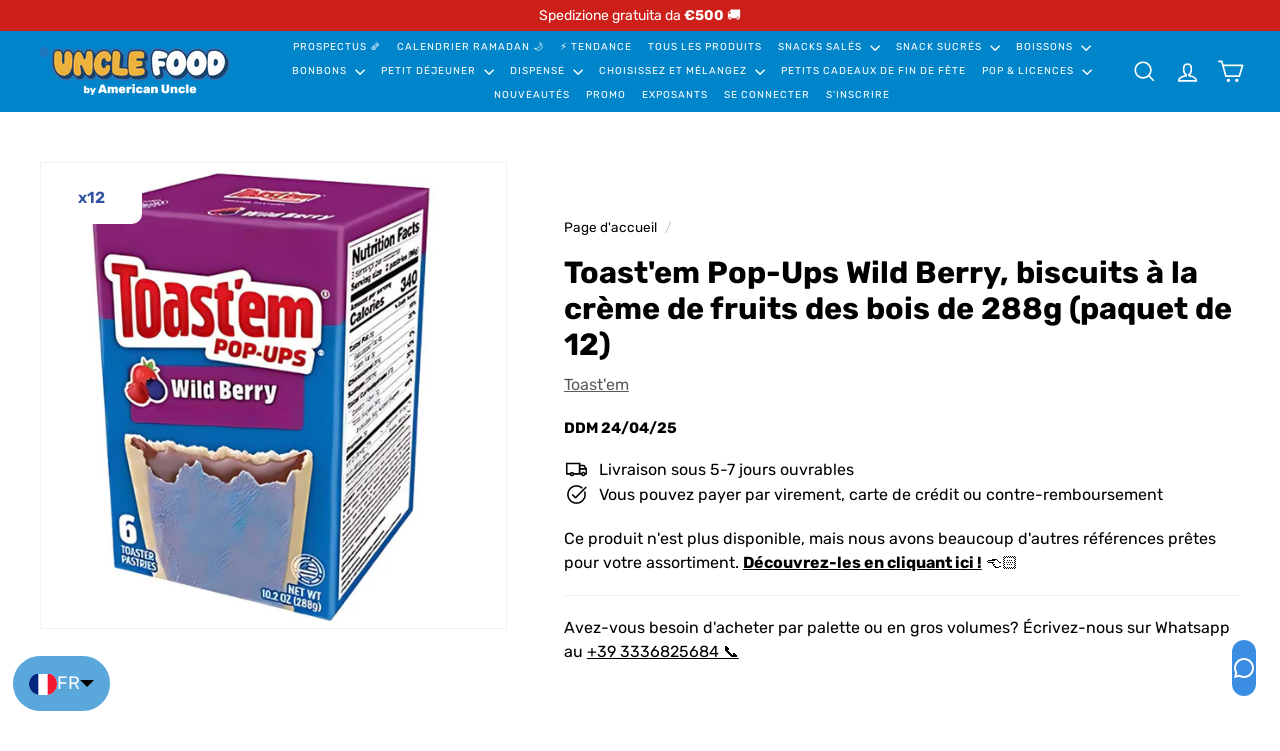

--- FILE ---
content_type: text/css
request_url: https://cdn.shopify.com/s/files/1/0697/1493/6055/files/9550.c471578b.storeFrontContainer.4.1.5_28405_179168444743_19-05-2025.chunk.css
body_size: 1053
content:
.FlitsMessageModal_flits_modal__h1wY9{background:#fff;border-radius:0;cursor:auto;flex-shrink:0;margin-bottom:auto;margin-top:auto;opacity:1;padding:0!important;position:relative;transform:scale(.8);transition:transform .3s cubic-bezier(.175,.885,.32,1.275);width:40%}.FlitsMessageModal_flits_modal_responsive__C02Dh *,.FlitsMessageModal_flits_tingle_modal_box__spSZb *{font-family:inherit!important}.FlitsMessageModal_flits_tingle_modal_box__spSZb{background:#fff;border-radius:0;cursor:auto;flex-shrink:0;margin-bottom:auto;margin-top:auto;margin:0!important;opacity:1;overflow:hidden!important;padding:0!important;position:relative;transform:scale(.8);transform:scale(1);transition:transform .3s cubic-bezier(.175,.885,.32,1.275);width:40%;width:400px}.FlitsMessageModal_flits_modal_form__AVsab{padding:25px}.FlitsMessageModal_flits_close_button__8dxZZ{color:#000!important;cursor:pointer!important;font-family:inherit!important;font-size:30px!important;height:19px!important;position:absolute!important;right:5px!important;top:2px!important;width:22px!important}.FlitsMessageModal_flits_modal_responsive__C02Dh{border-radius:0;margin:0!important;overflow:hidden!important;padding:0!important;width:100%}.FlitsMessageModal_flits_close_responsive__3S6Av{display:none}.FlitsMessageModal_flits_tingle_input__VSnz-{align-items:center;-webkit-appearance:none;-moz-appearance:none;appearance:none;background:#f2f1f1!important;border:1px solid #f2f1f1!important;border-radius:0;color:#000;cursor:text;display:flex;font-size:12px;font-style:normal;font-weight:400;height:36px;justify-content:center;line-height:1.2!important;margin:auto!important;outline:0;padding:8px;position:relative;text-align:left;transition:all .3s ease;vertical-align:initial;width:75%}.FlitsMessageModal_flits_tingle_modal_popup_action__uK\+KM{margin-top:20px;text-align:center}.FlitsMessageModal_flits_tingle_btn__LLlNo{background:#e0e1e2 none;border:none;border-radius:5px;color:#0009;cursor:pointer;display:inline-block;font-family:inherit;font-size:14px;font-style:normal;font-weight:700;line-height:14px;margin:0 0 0 3.5px;min-height:14px;outline:0;padding:10px 20px;text-align:center;text-decoration:none;text-shadow:none;text-transform:none;-webkit-user-select:none;user-select:none;vertical-align:initial;will-change:"";-webkit-tap-highlight-color:transparent;transition:all .3s}.FlitsMessageModal_flits_tingle_modal_close__qPHv4{background-color:initial;border:none;color:#000;cursor:pointer;font-family:inherit;font-size:30px;font-size:35px;font-weight:lighter;height:auto;line-height:1;opacity:.5;opacity:1;padding:0;position:fixed;right:6px;right:15px;top:0;top:10px;transition:all .3s ease;width:auto;z-index:1000}.FlitsMessageModal_flits_tingle_primary_btn__P5jQD{background:var(--primaryTingleButtonBGColor)!important;border:1px solid var(--primaryTingleButtonBGColor)!important;color:var(--primaryTingleButtonTextColor)!important}.FlitsMessageModal_flits_tingle_primary_btn__P5jQD:hover{background:var(--primaryTingleButtonHoverBGColor)!important;border:1px solid var(--primaryTingleButtonHoverBGColor)!important;color:var(--primaryTingleButtonTextColor)!important}.FlitsMessageModal_flits_button_grp__MhucJ{margin-bottom:10px;margin-top:10px;text-align:center}.FlitsMessageModal_flits_message_modal__Ad5RU{display:block;text-align:center}.FlitsMessageModal_flits_message_span_change__8gV7L{font-size:13px}@media screen and (max-width:540px){.FlitsMessageModal_flits_tingle_modal_close__qPHv4{align-items:center;background-color:#2c3e50;border:none;box-shadow:none;color:#fff;display:block;display:flex;height:40px;justify-content:center;left:0;line-height:40px;opacity:1;position:relative!important;right:0;top:0;width:100%}.FlitsMessageModal_flits_tingle_modal_closeLabel__k7lGz{display:inline-block;font-family:inherit;font-size:15px;font-weight:600;vertical-align:middle}.FlitsMessageModal_flits_tingle_modal_box_content__sXM-6{overflow-y:scroll}}.react-responsive-modal-root{bottom:0;left:0;position:fixed;right:0;top:0;z-index:1000}.react-responsive-modal-overlay{background:#00000080;bottom:0;left:0;position:fixed;right:0;top:0;z-index:-1}.react-responsive-modal-container{height:100%;outline:0;overflow-x:hidden;overflow-y:auto;text-align:center}.react-responsive-modal-containerCenter:after{content:"";display:inline-block;height:100%;vertical-align:middle;width:0}.react-responsive-modal-modal{background:#fff;box-shadow:0 12px 15px 0 #00000040;display:inline-block;margin:1.2rem;max-width:800px;overflow-y:auto;padding:1.2rem;position:relative;text-align:left;vertical-align:middle}.react-responsive-modal-closeButton{background-color:initial;border:none;cursor:pointer;display:flex;padding:0;position:absolute;right:14px;top:14px}.react-responsive-modal-container,.react-responsive-modal-modal,.react-responsive-modal-overlay{animation-fill-mode:forwards!important}@keyframes react-responsive-modal-overlay-in{0%{opacity:0}to{opacity:1}}@keyframes react-responsive-modal-overlay-out{0%{opacity:1}to{opacity:0}}@keyframes react-responsive-modal-modal-in{0%{opacity:0;transform:scale(.96)}to{opacity:1;transform:scale(100%)}}@keyframes react-responsive-modal-modal-out{0%{opacity:1;transform:scale(100%)}to{opacity:0;transform:scale(.96)}}.FlitsInputField_flits_input_field__JZsTt[type=email]{align-items:center;background:0 0!important;border:1px solid;border-color:var(--borderColor);border-radius:7px;color:var(--contentTextColor)!important;cursor:text;display:flex;font-size:16px;font-style:normal;font-weight:400;justify-content:center;line-height:1.2!important;margin:0!important;outline:0;padding:8px;position:relative;text-align:left;transition:all .3s ease;vertical-align:initial;width:100%}.FlitsLabel_flits_input_label__W2pJi{color:var(--contentTextColor);cursor:auto;display:block;font-family:inherit;font-size:15px;font-weight:400;margin-bottom:3px;margin-left:0;position:relative;text-align:left}.FlitsLabel_flits_require_sign__onoyW{color:red}.FlitsPrimaryButton_flits_primary_button__ND\+xi{background:var(--primaryButtonBGColor)!important;border:1px solid var(--primaryButtonBGColor)!important;border-radius:5px;color:var(--primaryButtonTextColor)!important;cursor:pointer;display:inline-block;font-family:inherit;font-size:14px;font-style:normal;font-weight:700;line-height:14px;margin-top:10px;min-height:14px;outline:0;padding:10px 20px;text-align:center;text-decoration:none;text-shadow:none;text-transform:none;transition:all .3s;vertical-align:initial}.FlitsPrimaryButton_flits_primary_button__ND\+xi:hover{background:var(--primaryButtonHoverBGColor)!important;border:1px solid var(--primaryButtonHoverBGColor)!important;color:var(--primaryButtonTextColor)!important}.FlitsSecondaryButton_flits_secondary_button__qNf1w{background:0 0;border:1px solid var(--secondaryButtonBGColor);border-radius:5px;color:var(--secondaryButtonTextColor);cursor:pointer;display:inline-block;font-family:inherit;font-size:14px;font-style:normal;font-weight:700;line-height:14px;margin-right:10px;margin-top:10px;min-height:14px;outline:0;padding:10px 20px;text-align:center;text-decoration:none;text-shadow:none;text-transform:none;transition:all .3s;vertical-align:initial}.FlitsSecondaryButton_flits_secondary_button__qNf1w:hover{background:var(--secondaryButtonBGColor)!important;border:1px solid var(--secondaryButtonBGColor)!important;color:var(--primaryButtonTextColor)!important}.ModalForm_flits_tingle_modal_box__89mfX{background:#fff;border-radius:0;cursor:auto;flex-shrink:0;margin-bottom:auto;margin-top:auto;margin:0!important;opacity:1;overflow:hidden!important;padding:0!important;position:relative;transform:scale(.8);transform:scale(1);transition:transform .3s cubic-bezier(.175,.885,.32,1.275);width:40%;width:400px}.ModalForm_flits_modal_responsive__kmq\+M *,.ModalForm_flits_tingle_modal_box__89mfX *{font-family:inherit!important}.ModalForm_flits_modal__8AsOz{background:#fff;border-radius:0;cursor:auto;flex-shrink:0;margin-bottom:auto;margin-top:auto;opacity:1;padding:0!important;position:relative;transform:scale(.8);transition:transform .3s cubic-bezier(.175,.885,.32,1.275);width:40%}.ModalForm_flits_modal_form__HqpGJ{padding:25px}.ModalForm_flits_close_button__fKmAV{color:#000!important;cursor:pointer!important;font-family:inherit!important;font-size:30px!important;height:19px!important;position:absolute!important;right:5px!important;top:2px!important;width:22px!important}.ModalForm_flits_modal_responsive__kmq\+M{border-radius:0;margin:0!important;overflow:hidden!important;padding:0!important}.ModalForm_flits_close_responsive__8SaN9{display:none}.ModalForm_flits_tingle_input__AZ2fk{align-items:center;-webkit-appearance:none;-moz-appearance:none;appearance:none;background:#f2f1f1!important;border:1px solid #f2f1f1!important;border-radius:0;color:#000;cursor:text;display:flex;font-size:12px;font-style:normal;font-weight:400;height:36px;justify-content:center;line-height:1.2!important;margin:auto!important;outline:0;padding:8px;position:relative;text-align:left;transition:all .3s ease;vertical-align:initial;width:75%}.ModalForm_flits_tingle_modal_popup_action__4bzCM{margin-top:20px;text-align:center}.ModalForm_flits_tingle_btn__XRtN\+{background:#e0e1e2 none;border:none;border-radius:5px;color:#0009;cursor:pointer;display:inline-block;font-family:inherit;font-size:14px;font-style:normal;font-weight:700;line-height:14px;margin:0 0 0 3.5px;min-height:14px;outline:0;padding:10px 20px;text-align:center;text-decoration:none;text-shadow:none;text-transform:none;-webkit-user-select:none;user-select:none;vertical-align:initial;will-change:"";-webkit-tap-highlight-color:transparent;transition:all .3s}.ModalForm_flits_tingle_modal_close__Pg9eo{background-color:initial;border:none;color:#000;cursor:pointer;font-family:inherit;font-size:30px;font-size:35px;font-weight:lighter;height:auto;line-height:1;opacity:.5;opacity:1;padding:0;position:fixed;right:6px;right:15px;top:0;top:10px;transition:all .3s ease;width:auto;z-index:1000}.ModalForm_flits_tingle_primary_btn__X-P4t{background:var(--primaryTingleButtonBGColor)!important;border:1px solid var(--primaryTingleButtonBGColor)!important;color:var(--primaryTingleButtonTextColor)!important}.ModalForm_flits_tingle_primary_btn__X-P4t:hover{background:var(--primaryTingleButtonHoverBGColor)!important;border:1px solid var(--primaryTingleButtonHoverBGColor)!important;color:var(--primaryTingleButtonTextColor)!important}.ModalForm_flits_incorrect_email__O70PU{color:red;margin-top:5px}.ModalForm_flits_add_to_wishlist_button__07zuT{margin-bottom:10px;margin-top:10px;text-align:center}.ModalForm_flits_modal_responsive__kmq\+M{margin:0;padding:0;width:100%}.ModalForm_flits_close_div__L4zZf{background-color:initial;border:none;color:#000;cursor:pointer;font-family:inherit;font-size:30px;height:auto;line-height:1;opacity:.5;padding:0;position:fixed;right:6px;top:0;transition:all .3s ease;width:auto;z-index:1000}.ModalForm_flits_close_responsive__8SaN9{opacity:0}@media screen and (max-width:537px){.ModalForm_flits_close_icon__UCm-C{display:inline-block;font-size:25px;margin-right:.5rem;vertical-align:middle}.ModalForm_flits_close_div__L4zZf{background-color:#2c3e50;border:none;box-shadow:none;color:#fff;display:block;height:40px;left:0;line-height:40px;opacity:1;position:relative!important;right:0;top:0;width:100%}.ModalForm_flits_text__7axbF{display:inline-block;font-family:inherit;font-size:15px;vertical-align:middle}}@media screen and (max-width:540px){.ModalForm_flits_tingle_modal_close__Pg9eo{align-items:center;background-color:#2c3e50;border:none;box-shadow:none;color:#fff;display:block;display:flex;height:40px;justify-content:center;left:0;line-height:40px;opacity:1;position:relative!important;right:0;top:0;width:100%}.ModalForm_flits_tingle_modal_closeLabel__ECU8t{display:inline-block;font-family:inherit;font-size:15px;font-weight:600;vertical-align:middle}.ModalForm_flits_tingle_modal_box_content__Ydvug{overflow-y:scroll}}.FlitsParagraph_flits_paragraph__\+B3Hl{margin:10px 0}

--- FILE ---
content_type: text/javascript
request_url: https://unclefood.com/cdn/shop/t/210/assets/add-to-cart.js?v=21310498261532739871763551489
body_size: 363
content:
import{EVENTS}from"@archetype-themes/utils/events";import{trapFocus,removeTrapFocus}from"@archetype-themes/utils/a11y";const classes={isAdded:"is-added"};class AddToCart extends HTMLElement{constructor(){super(),this.handleCartDrawerChange=this.handleCartDrawerChange.bind(this)}connectedCallback(){this.qtySelector=this.querySelector("quantity-selector"),this.qtySelectorInput=this.qtySelector?.querySelector('input[name="quantity"]'),this.button=this.querySelector(".js-add-to-cart"),this.successMessage=this.querySelector(".js-added"),this.abortController=new AbortController,this.variantId=this.dataset.variantId,this.activeElement=null,this.form=this.querySelector("form"),!(!this.button||!this.form)&&(this.form.addEventListener("submit",this.handleSubmit.bind(this),{signal:this.abortController.signal}),this.addEventListener("mouseover",this.open.bind(this),{signal:this.abortController.signal}),this.addEventListener("mouseout",this.close.bind(this),{signal:this.abortController.signal}),this.button.addEventListener("click",()=>{this.button.getAttribute("aria-expanded")=="false"?this.open():this.close()},{signal:this.abortController.signal}),this.addEventListener("focusout",evt=>(!this.contains(evt.relatedTarget)||!this.contains(evt.target))&&this.close(),{signal:this.abortController.signal}),this.addEventListener("keydown",evt=>evt.key==="Escape"&&this.close(),{signal:this.abortController.signal}),document.addEventListener(EVENTS.cartDrawerChange,this.handleCartDrawerChange,{signal:this.abortController.signal}))}disconnectedCallback(){this.abortController.abort()}open(){this.button&&(this.button.setAttribute("aria-expanded","true"),this.button.setAttribute("disabled","disabled"),this.classList.remove(classes.isAdded),this.contains(document.activeElement)&&this.qtySelectorInput&&this.qtySelectorInput.focus())}close(){this.button&&(this.button.setAttribute("aria-expanded","false"),this.button.removeAttribute("disabled"),this.activeElement&&this.activeElement.focus())}async handleSubmit(event){event.preventDefault(),this.contains(document.activeElement)&&(this.activeElement=document.activeElement);const quantity=this.qtySelectorInput?parseInt(this.qtySelectorInput.value):1;await this.handleAddToCart(this.variantId,quantity)}async handleAddToCart(variantId,quantity){const data={id:variantId,quantity,sections:["cart-ajax"]};try{console.log("adding products to the cart");const response=await fetch(window.Shopify.routes.root+"cart/add.js",{method:"POST",headers:{"Content-Type":"application/json"},body:JSON.stringify(data)});if(!response.ok)throw response;const responseData=await response.json();this.handleProductAdded(responseData)}catch(error){console.error("Errore nell'aggiunta al carrello",error)}}handleProductAdded(response){this.dispatchEvent(new CustomEvent(EVENTS.ajaxProductAdded,{bubbles:!0,detail:{product:response,preventCartOpen:!0}})),this.button.classList.add("tick-mark"),setTimeout(()=>{this.button.classList.remove("tick-mark")},1e3),this.activeElement&&this.activeElement.classList.contains("js-qty__adjust--plus")&&(this.classList.add(classes.isAdded),trapFocus(this.successMessage))}handleCartDrawerChange(){this.classList.remove(classes.isAdded),removeTrapFocus(this.activeElement)}}customElements.define("at-add-to-cart",AddToCart);
//# sourceMappingURL=/cdn/shop/t/210/assets/add-to-cart.js.map?v=21310498261532739871763551489


--- FILE ---
content_type: text/javascript
request_url: https://cdn.shopify.com/s/files/1/0697/1493/6055/files/8041.814fae64.storeFrontContainer.4.1.5_28405_179168444743_19-05-2025.chunk.js
body_size: 4570
content:
"use strict";(self.webpackChunkapp_container=self.webpackChunkapp_container||[]).push([[8041],{4875:(e,t,l)=>{l.d(t,{b:()=>n});var i=l(4914),o=l.n(i);const n=e2=>{var t2;let{optionValue:l2,handleCountryChange:n2}=e2;const[_,c]=(0,i.useState)(null),s=(0,i.useRef)(!0),a=(e3,t3)=>-(e3.toLowerCase().charCodeAt(0)-97)*t3,r=(0,i.useCallback)(e3=>({x:a(e3[1],31.25),y:a(e3[0],25)}),[]),d=(0,i.useCallback)(()=>{if(l2){var e3,t3,i2;const o2=(e3=(t3=window)===null||t3===void 0||(t3=t3.country_list)===null||t3===void 0?void 0:t3[l2?.countryIndex])!==null&&e3!==void 0?e3:(i2=window)===null||i2===void 0?void 0:i2.country_list.find(e4=>"+".concat(e4?.phoneCode)===l2?.phoneCode||"+".concat(e4.phoneCode)===l2?.phone);if(o2){const e4=r(o2.code).x+"px ",t4=r(o2.code).y+"px";c([e4,t4].join("")),n2("+".concat(o2.phoneCode))}}},[l2,r,n2]);return(0,i.useEffect)(()=>{s.current&&l2&&(s.current=!1,d())},[l2,s,d]),o().createElement("div",{className:"CountrySelect_flits_country_dropdown__VpdSV"},o().createElement("span",{className:"CountrySelect_flits_country_flag__7B1Ue",style:{backgroundPosition:_}}),o().createElement("div",{className:"CountrySelect_flits_select_row__dNKIB"},o().createElement("select",{onChange:e3=>{const t3=e3.target.selectedIndex,l3=e3.target.options[t3],i2=l3.dataset.xPos+"px ",o2=l3.dataset.yPos+"px";c([i2,o2].join("")),n2(l3.dataset.countryCode)},className:"CountrySelect_flits_input__IAcjG",defaultValue:l2.phoneCode},(t2=window)===null||t2===void 0?void 0:t2.country_list.map((e3,t3)=>o().createElement("option",{key:t3,"data-country-iso-code":e3.code,"data-country-flag":e3.code.toUpperCase().replace(/./g,e4=>String.fromCodePoint(e4.charCodeAt(0)+127397)),"data-country-code":"+"+e3.phoneCode,"data-x-pos":r(e3.code).x,"data-y-pos":r(e3.code).y,value:"+"+e3.phoneCode},"".concat(e3.countryName," (+").concat(e3.phoneCode,")")))),o().createElement("div",{className:"CountrySelect_flits_select_arrow__AoQnI"},o().createElement("svg",{viewBox:"0 0 24 24",width:"14",height:"14",stroke:"currentColor",strokeWidth:"1.5",strokeLinecap:"round",strokeLinejoin:"round",fill:"none",shapeRendering:"geometricPrecision"},o().createElement("path",{d:"M6 9l6 6 6-6"})))))}},8070:(e,t,l)=>{l.d(t,{E:()=>n});var i=l(4914),o=l.n(i);const n=e2=>{let{svgString:t2}=e2;return o().createElement("span",{dangerouslySetInnerHTML:{__html:t2}})}},1958:(e,t,l)=>{l.d(t,{w:()=>o});var i=l(1228);function o(e2){var t2;const l2=(t2=window)===null||t2===void 0?void 0:t2.country_list;let o2,n="",_=-1,c=(0,i.l)(e2);if(e2&&e2!==void 0){for(let e3=0;e3<l2?.length;e3++)if(l2[e3].code===c?.country){n="+".concat(l2[e3].phoneCode),_=e3;break}o2=e2.replace(n,"")}else{var s,a,r;const e3=(s=(a=window)===null||a===void 0||(a=a.flitsThemeAppExtensionObjects)===null||a===void 0?void 0:a.shopCountryCode)!==null&&s!==void 0?s:(r=window)===null||r===void 0||(r=r.flitsThemeAppExtensionObjects)===null||r===void 0?void 0:r.defaultCountry;for(let t3=0;t3<l2?.length;t3++)if(l2[t3].code===e3){n="+".concat(l2[t3].phoneCode),_=t3;break}}return{...c,phone:o2||"",phoneCode:n,countryIndex:_}}},8041:(e,t,l)=>{l.r(t),l.d(t,{MyProfileButtonWrapper:()=>U,MyProfileContactInputEditMode:()=>q,MyProfileContentWrapper:()=>n,MyProfileCustomAlphaNumericField:()=>h,MyProfileCustomDateField:()=>C,MyProfileCustomFileField:()=>A,MyProfileCustomMultiLineField:()=>N,MyProfileCustomNumberField:()=>D,MyProfileCustomRow:()=>w,MyProfileCustomTextField:()=>y,MyProfileCustomTimeField:()=>P,MyProfileInput:()=>d,MyProfileInputContactNormal:()=>I,MyProfileLabel:()=>V,MyProfileRow:()=>_,MyProfileSelect:()=>f,MyProfileSnackBar:()=>u,SaveSnackBar:()=>r});var i=l(4914),o=l.n(i);const n=e2=>o().createElement("div",{className:"MyProfileContentWrapper_flits_tab_box_body__XHDqq"},o().createElement("form",{action:"/profile_save",autoComplete:"off",id:"flits_form_profile",className:"MyProfileContentWrapper_flits_read_input__JsPpb"},e2.children)),_=e2=>o().createElement("div",{className:"MyProfileRow_flits_row__wSFFW"},o().createElement("div",{className:"".concat("MyProfileRow_flits_col_md_6__HNr5s"," ").concat("MyProfileRow_flits_mb_15__Ls2Gs")},o().createElement("div",{className:"".concat("MyProfileRow_flits_input_wrap__NFtcf"," ").concat(e2!=null&&e2.edit?"":"MyProfileRow_flits_read_input__pjGhj"," ").concat(e2!=null&&e2.edit?"MyProfileRow_flits_width__LmPOL":"")},e2.children)));var c=l(9621),s=l(8059),a=l(2412);const r=e2=>{let{message:t2,open:l2,bg:n2}=e2;const[_2,r2]=(0,i.useState)(l2||!1);return o().createElement(c.A,{anchorOrigin:{horizontal:"center",vertical:"bottom"},open:_2,message:t2,autoHideDuration:2e3,onClose:()=>r2(!1),TransitionComponent:a.A},o().createElement(s.A,{style:{fontSize:"14px",backgroundColor:n2||"black",color:"white",width:"auto",padding:"18px 24px",fontWeight:"600",fontFamily:"inherit"}},t2))},d=e2=>{var t2,l2,i2;return o().createElement("input",{type:e2?.type,className:"".concat("MyProfileInput_flits_input__XFlsA"," ").concat(e2!=null&&e2.edit?"MyProfileInput_flits_input_edit_mode__MXpWJ":""),placeholder:(t2=e2?.placeholder)!==null&&t2!==void 0?t2:"",name:(l2=e2?.name)!==null&&l2!==void 0?l2:"",value:e2?.value,onChange:t3=>{e2.onValueChange(t3.target.value)},readOnly:(i2=e2?.readOnly)!==null&&i2!==void 0&&i2})},u=e2=>{let{message:t2,open:l2}=e2;const[n2,_2]=(0,i.useState)(l2||!1);return o().createElement(c.A,{anchorOrigin:{horizontal:"center",vertical:"bottom"},open:n2,message:t2,autoHideDuration:1e4,onClose:()=>_2(!1),TransitionComponent:a.A},o().createElement(s.A,{style:{fontSize:"14px",backgroundColor:"red",color:"white",width:"288px",padding:"18px 24px",fontWeight:"600"}},t2))};var m=l(5605);const f=e2=>{var t2,l2,i2;const n2=m.GlobalStore.Get(),{t:_2}=n2._globalActions.Helpers[0].useTranslationLanguage();return o().createElement("div",{className:"MyProfileSelect_flits_select_row__p8UmQ"},o().createElement("select",{className:"".concat("MyProfileSelect_flits_input__hdm5h"," ").concat(e2!=null&&e2.edit?"MyProfileSelect_flits_input_edit_mode__L8kPb":""),defaultValue:"",value:e2?.value,name:(t2=e2?.name)!==null&&t2!==void 0?t2:"",id:(l2=e2?.id)!==null&&l2!==void 0?l2:"",readOnly:e2?.readOnly,disabled:(i2=e2?.disabled)!==null&&i2!==void 0&&i2,onChange:e2.onValueChange},o().createElement("option",{value:"",className:"MyProfileSelect_flits_d_none__72Tz9",disabled:e2?.edit},e2!=null&&e2.edit?_2("flits.profile_page.select_gender_placeholder","Select a gender"):null),o().createElement("option",{value:"male"},_2("flits.profile_page.male","Male")),o().createElement("option",{value:"female"},_2("flits.profile_page.female","Female")),o().createElement("option",{value:"other"},_2("flits.profile_page.other","Other"))),e2?.edit&&o().createElement("div",{className:"MyProfileSelect_flits_select_arrow__sPE1j"},o().createElement("svg",{viewBox:"0 0 24 24",width:"14",height:"14",stroke:"currentColor",strokeWidth:"1.5",strokeLinecap:"round",strokeLinejoin:"round",fill:"none",shapeRendering:"geometricPrecision"},o().createElement("path",{d:"M6 9l6 6 6-6"}))))},v={flits_input:"MyProfileCustomTextField_flits_input__1gSmk",flits_input_edit_mode:"MyProfileCustomTextField_flits_input_edit_mode__9YdWX",customer_custom_field_required_error_message:"MyProfileCustomTextField_customer_custom_field_required_error_message__+F0Vd",customer_custom_field_description:"MyProfileCustomTextField_customer_custom_field_description__pDYb2",customer_custom_field_description_icon:"MyProfileCustomTextField_customer_custom_field_description_icon__4IpX3",customer_custom_field_description_text:"MyProfileCustomTextField_customer_custom_field_description_text__H5VVw"};var p=l(8070);const y=e2=>{var t2,l2,i2,n2;return o().createElement(o().Fragment,null,o().createElement("input",{type:e2?.type,className:"".concat(v.flits_input," ").concat(v.customer_custom_field_value_input," ").concat(e2!=null&&e2.edit?v.flits_input_edit_mode:""),name:(t2=e2?.name)!==null&&t2!==void 0?t2:"",value:e2?.value,onChange:t3=>{const l3=t3.target.value.replace(/[^a-zA-Z ]/g,"");e2.onValueChange(l3)},readOnly:(l2=e2?.readOnly)!==null&&l2!==void 0&&l2}),e2?.required_message&&o().createElement("p",{className:"".concat(v.customer_custom_field_required_error_message," ").concat(v.text_danger)},e2?.error),e2?.description&&(e2==null||(i2=e2.description)===null||i2===void 0?void 0:i2.length)>0&&o().createElement("div",{className:v.customer_custom_field_description},o().createElement("div",{className:"".concat(v.customer_custom_field_description_icon)},o().createElement(p.E,{svgString:(n2=window)===null||n2===void 0||(n2=n2.UnoIcon)===null||n2===void 0?void 0:n2.Description})),"\xA0",o().createElement("span",{className:"".concat(v.customer_custom_field_description_text)},e2?.description)))},g={flits_dob_wrap:"MyProfileCustomDateField_flits_dob_wrap__acZAe",flits_select_row:"MyProfileCustomDateField_flits_select_row__ocd49",flits_input:"MyProfileCustomDateField_flits_input__xddEI",flits_input_edit_mode:"MyProfileCustomDateField_flits_input_edit_mode__ywsdu",flits_select_arrow:"MyProfileCustomDateField_flits_select_arrow__hhWxa",flits_mm_select:"MyProfileCustomDateField_flits_mm_select__RxImM",flits_dd_select:"MyProfileCustomDateField_flits_dd_select__jj8J+",flits_mx_10:"MyProfileCustomDateField_flits_mx_10__YTQaD",customer_custom_field_required_error_message:"MyProfileCustomDateField_customer_custom_field_required_error_message__whpEN",customer_custom_field_description:"MyProfileCustomDateField_customer_custom_field_description__bl+8j",customer_custom_field_description_icon:"MyProfileCustomDateField_customer_custom_field_description_icon__8fg2N",customer_custom_field_description_text:"MyProfileCustomDateField_customer_custom_field_description_text__pCMlK"},C=e2=>{var t2,l2,i2,n2,_2,c2,s2,a2,r2,d2,u2;return o().createElement(o().Fragment,null,o().createElement("div",{className:g.flits_dob_wrap},o().createElement("div",{className:"".concat(g.flits_select_row," ").concat(g.flits_yy_select)},o().createElement("select",{disabled:e2?.disabled,name:"".concat(e2?.name,"[year]"),required:"required",value:(t2=e2==null||(l2=e2.value)===null||l2===void 0?void 0:l2.year)!==null&&t2!==void 0?t2:null,className:"".concat(g.flits_input," ").concat(g.year," ").concat(g.customer_custom_field_value_input," ").concat(e2!=null&&e2.edit?g.flits_input_edit_mode:""),onChange:t3=>{var l3,i3;const o2=t3.target.value;e2.onValueChange({year:o2,month:e2==null||(l3=e2.value)===null||l3===void 0?void 0:l3.month,day:e2==null||(i3=e2.value)===null||i3===void 0?void 0:i3.day})}},o().createElement("option",{value:"YYYY",disabled:!0},"YYYY"),function(e3,t3){const l3=[];for(let e4=1920;e4<=t3;e4++)e4=e4<10?"0"+e4:e4,l3.push(o().createElement("option",{key:e4,value:e4},e4));return l3}(0,new Date().getFullYear())),e2?.edit&&o().createElement("div",{className:g.flits_select_arrow},o().createElement(p.E,{svgString:(i2=window)===null||i2===void 0||(i2=i2.UnoIcon)===null||i2===void 0?void 0:i2.Select}))),o().createElement("div",{className:"".concat(g.flits_select_row," ").concat(g.flits_mm_select," ").concat(g.flits_mx_10)},o().createElement("select",{disabled:e2?.disabled,name:"".concat(e2?.name,"[month]"),value:(n2=e2==null||(_2=e2.value)===null||_2===void 0?void 0:_2.month)!==null&&n2!==void 0?n2:null,required:"required",className:"".concat(g.flits_input," ").concat(g.month," ").concat(g.customer_custom_field_value_input," ").concat(e2!=null&&e2.edit?g.flits_input_edit_mode:""),onChange:t3=>{var l3,i3;const o2=t3.target.value;e2.onValueChange({year:e2==null||(l3=e2.value)===null||l3===void 0?void 0:l3.year,month:o2,day:e2==null||(i3=e2.value)===null||i3===void 0?void 0:i3.day})}},o().createElement("option",{value:"MM",disabled:!0},"MM"),function(e3,t3){const l3=[];for(let e4=1;e4<=12;e4++)e4=e4<10?"0"+e4:e4,l3.push(o().createElement("option",{key:e4,value:e4},e4));return l3}()),e2?.edit&&o().createElement("div",{className:g.flits_select_arrow},o().createElement(p.E,{svgString:(c2=window)===null||c2===void 0||(c2=c2.UnoIcon)===null||c2===void 0?void 0:c2.Select}))),o().createElement("div",{className:"".concat(g.flits_select_row," ").concat(g.flits_dd_select)},o().createElement("select",{disabled:e2?.disabled,name:"".concat(e2?.name,"[day]"),value:(s2=e2==null||(a2=e2.value)===null||a2===void 0?void 0:a2.day)!==null&&s2!==void 0?s2:null,required:"required",className:"".concat(g.flits_input," ").concat(g.day," ").concat(g.customer_custom_field_value_input," ").concat(e2!=null&&e2.edit?g.flits_input_edit_mode:""),onChange:t3=>{var l3,i3;const o2=t3.target.value;e2.onValueChange({year:e2==null||(l3=e2.value)===null||l3===void 0?void 0:l3.year,month:e2==null||(i3=e2.value)===null||i3===void 0?void 0:i3.month,day:o2})}},o().createElement("option",{value:"DD",disabled:!0},"DD"),function(e3,t3){const l3=[];for(let e4=1;e4<=31;e4++)e4=e4<10?"0"+e4:e4,l3.push(o().createElement("option",{key:e4,value:e4},e4));return l3}()),e2?.edit&&o().createElement("div",{className:g.flits_select_arrow},o().createElement(p.E,{svgString:(r2=window)===null||r2===void 0||(r2=r2.UnoIcon)===null||r2===void 0?void 0:r2.Select})))),e2?.required_message&&o().createElement("p",{className:"".concat(g.customer_custom_field_required_error_message," ").concat(g.text_danger)},e2?.error),e2?.description&&(e2==null||(d2=e2.description)===null||d2===void 0?void 0:d2.length)>0&&o().createElement("div",{className:g.customer_custom_field_description},o().createElement("div",{className:"".concat(g.customer_custom_field_description_icon)},o().createElement(p.E,{svgString:(u2=window)===null||u2===void 0||(u2=u2.UnoIcon)===null||u2===void 0?void 0:u2.Description})),"\xA0",o().createElement("span",{className:"".concat(g.customer_custom_field_description_text)},e2?.description)))},E={flits_input:"MyProfileCustomAlphaNumericField_flits_input__vN26l",flits_input_edit_mode:"MyProfileCustomAlphaNumericField_flits_input_edit_mode__YtQZP",customer_custom_field_required_error_message:"MyProfileCustomAlphaNumericField_customer_custom_field_required_error_message__Hpz9C",customer_custom_field_description:"MyProfileCustomAlphaNumericField_customer_custom_field_description__cAJ+8",customer_custom_field_description_icon:"MyProfileCustomAlphaNumericField_customer_custom_field_description_icon__XJzbb",customer_custom_field_description_text:"MyProfileCustomAlphaNumericField_customer_custom_field_description_text__pvV4a"},h=e2=>{var t2,l2,i2,n2;return o().createElement(o().Fragment,null,o().createElement("input",{type:e2?.type,className:"".concat(E.flits_input," ").concat(E.customer_custom_field_value_input," ").concat(e2!=null&&e2.edit?E.flits_input_edit_mode:""),name:(t2=e2?.name)!==null&&t2!==void 0?t2:"",value:e2?.value,onChange:t3=>{e2.onValueChange(t3.target.value)},readOnly:(l2=e2?.readOnly)!==null&&l2!==void 0&&l2}),e2?.required_message&&e2?.required_message!==void 0&&o().createElement("p",{className:"".concat(E.customer_custom_field_required_error_message," ").concat(E.text_danger)},e2?.error),e2?.description&&(e2==null||(i2=e2.description)===null||i2===void 0?void 0:i2.length)>0&&o().createElement("div",{className:E.customer_custom_field_description},o().createElement("div",{className:"".concat(E.customer_custom_field_description_icon)},o().createElement(p.E,{svgString:(n2=window)===null||n2===void 0||(n2=n2.UnoIcon)===null||n2===void 0?void 0:n2.Description})),"\xA0",o().createElement("span",{className:"".concat(E.customer_custom_field_description_text)},e2?.description)))},M={flits_dob_wrap:"MyProfileCustomTimeField_flits_dob_wrap__X3SpA",flits_select_row:"MyProfileCustomTimeField_flits_select_row__oZx4C",flits_input:"MyProfileCustomTimeField_flits_input__cCklg",flits_input_edit_mode:"MyProfileCustomTimeField_flits_input_edit_mode__lxjzC",flits_select_arrow:"MyProfileCustomTimeField_flits_select_arrow__WSIZN",flits_hh_select:"MyProfileCustomTimeField_flits_hh_select__VUQaN",flits_mm_select:"MyProfileCustomTimeField_flits_mm_select__iQWIY",flits_mx_10:"MyProfileCustomTimeField_flits_mx_10__M6H-X",customer_custom_field_required_error_message:"MyProfileCustomTimeField_customer_custom_field_required_error_message__zK5pb",customer_custom_field_description:"MyProfileCustomTimeField_customer_custom_field_description__qb6gr",customer_custom_field_description_icon:"MyProfileCustomTimeField_customer_custom_field_description_icon__FCDVg",customer_custom_field_description_text:"MyProfileCustomTimeField_customer_custom_field_description_text__bT+zs"},P=e2=>{var t2,l2,i2,n2;return o().createElement(o().Fragment,null,o().createElement("div",{className:M.flits_dob_wrap},o().createElement("div",{className:"".concat(M.flits_select_row," ").concat(M.flits_hh_select)},o().createElement("select",{disabled:e2?.disabled,value:e2.value.hour,name:"".concat(e2?.name,"[hour]"),required:"required",className:"".concat(M.flits_input," ").concat(M.hour," ").concat(M.customer_custom_field_value_input," ").concat(e2!=null&&e2.edit?M.flits_input_edit_mode:""),onChange:t3=>{var l3;const i3=t3.target.value;e2.onValueChange({hour:i3,minute:e2==null||(l3=e2.value)===null||l3===void 0?void 0:l3.minute})}},o().createElement("option",{value:"HH",disabled:!0},"HH"),function(e3,t3){const l3=[];for(let e4=0;e4<=23;e4++)e4=e4<10?"0"+e4:e4,l3.push(o().createElement("option",{key:e4,value:e4},e4));return l3}()),e2?.edit&&o().createElement("div",{className:M.flits_select_arrow},o().createElement(p.E,{svgString:(t2=window)===null||t2===void 0||(t2=t2.UnoIcon)===null||t2===void 0?void 0:t2.Select}))),o().createElement("div",{className:"".concat(M.flits_select_row," ").concat(M.flits_mm_select," ").concat(M.flits_mx_10)},o().createElement("select",{disabled:e2?.disabled,name:"".concat(e2?.name,"[minute]"),value:e2.value.minute,required:"required",className:"".concat(M.flits_input," ").concat(M.minute," ").concat(M.customer_custom_field_value_input," ").concat(e2!=null&&e2.edit?M.flits_input_edit_mode:""),onChange:t3=>{var l3;const i3=t3.target.value;e2.onValueChange({hour:e2==null||(l3=e2.value)===null||l3===void 0?void 0:l3.hour,minute:i3})}},o().createElement("option",{value:"MM",disabled:!0},"MM"),function(e3,t3){const l3=[];for(let e4=0;e4<=59;e4++)e4=e4<10?"0"+e4:e4,l3.push(o().createElement("option",{key:e4,value:e4},e4));return l3}()),e2?.edit&&o().createElement("div",{className:M.flits_select_arrow},o().createElement(p.E,{svgString:(l2=window)===null||l2===void 0||(l2=l2.UnoIcon)===null||l2===void 0?void 0:l2.Select})))),e2?.required_message&&o().createElement("p",{className:"".concat(M.customer_custom_field_required_error_message," ").concat(M.text_danger)},e2?.error),e2?.description&&(e2==null||(i2=e2.description)===null||i2===void 0?void 0:i2.length)>0&&o().createElement("div",{className:M.customer_custom_field_description},o().createElement("div",{className:"".concat(M.customer_custom_field_description_icon)},o().createElement(p.E,{svgString:(n2=window)===null||n2===void 0||(n2=n2.UnoIcon)===null||n2===void 0?void 0:n2.Description})),"\xA0",o().createElement("span",{className:"".concat(M.customer_custom_field_description_text)},e2?.description)))},w=e2=>o().createElement("div",{className:"MyProfileCustomRow_flits_row__QMZfu"},o().createElement("div",{className:"".concat("MyProfileCustomRow_flits_col_md_6__EJdeI"," ").concat("MyProfileCustomRow_flits_col_sm_6__R0gxj"," ").concat("MyProfileCustomRow_flits_mb_15__2blQG")},o().createElement("div",{className:"".concat("MyProfileCustomRow_flits_input_wrap__VKmEA"," ").concat(e2!=null&&e2.edit?"":"MyProfileCustomRow_flits_read_input__IubeR")},e2.children))),F={flits_input:"MyProfileCustomMultiLineField_flits_input__yDOtI",flits_input_edit_mode:"MyProfileCustomMultiLineField_flits_input_edit_mode__+NvIB",flits_textarea_edit_mode:"MyProfileCustomMultiLineField_flits_textarea_edit_mode__kfqWY",customer_custom_field_required_error_message:"MyProfileCustomMultiLineField_customer_custom_field_required_error_message__baSxk",customer_custom_field_description:"MyProfileCustomMultiLineField_customer_custom_field_description__pKeU4",customer_custom_field_description_icon:"MyProfileCustomMultiLineField_customer_custom_field_description_icon__zH+yV",customer_custom_field_description_text:"MyProfileCustomMultiLineField_customer_custom_field_description_text__xUsFG"},N=e2=>{var t2,l2,i2,n2;return o().createElement(o().Fragment,null,o().createElement("textarea",{type:e2?.type,className:"".concat(F.flits_textara," ").concat(F.flits_input," ").concat(F.customer_custom_field_value_input," ").concat(e2!=null&&e2.edit?F.flits_textarea_edit_mode:""),name:(t2=e2?.name)!==null&&t2!==void 0?t2:"",value:e2?.value,rows:3,onChange:t3=>{e2.onValueChange(t3.target.value)},readOnly:(l2=e2?.readOnly)!==null&&l2!==void 0&&l2}),e2?.required_message&&o().createElement("p",{className:"".concat(F.customer_custom_field_required_error_message," ").concat(F.text_danger)},e2?.error),e2?.description&&(e2==null||(i2=e2.description)===null||i2===void 0?void 0:i2.length)>0&&o().createElement("div",{className:F.customer_custom_field_description},o().createElement("div",{className:"".concat(F.customer_custom_field_description_icon)},o().createElement(p.E,{svgString:(n2=window)===null||n2===void 0||(n2=n2.UnoIcon)===null||n2===void 0?void 0:n2.Description})),"\xA0",o().createElement("span",{className:"".concat(F.customer_custom_field_description_text)},e2?.description)))};var b=l(8330),x=l(1958),S=l(4875);const q=e2=>{var t2,l2,n2,_2,c2,s2;const a2=(0,x.w)(e2?.value),[r2,d2]=(0,i.useState)((t2=a2.phone)!==null&&t2!==void 0?t2:null),[u2,m2]=(0,i.useState)(null),f2=(0,b.useDispatch)(),v2=window.profileState("setContact"),p2=(0,i.useCallback)(e3=>{m2(e3),f2(v2("".concat(e3).concat(r2)))},[v2,f2,r2]);return o().createElement(o().Fragment,null,o().createElement("input",{type:e2?.type,className:"".concat("MyProfileContactInputEditMode_flits_input__nFxpM"," ").concat("MyProfileContactInputEditMode_flits_input_edit_mode__eGGJv"),placeholder:(l2=e2?.placeholder)!==null&&l2!==void 0?l2:"",name:(n2=e2?.name)!==null&&n2!==void 0?n2:"",value:r2,onChange:e3=>(e4=>{const t3=e4.target.value.replace(/[^0-9]/g,"");d2(t3),f2(v2("".concat(u2).concat(t3)))})(e3),disabled:e2?.disabled,readOnly:(_2=e2?.readOnly)!==null&&_2!==void 0&&_2,style:{paddingLeft:"".concat(8*(((c2=u2?.length)!==null&&c2!==void 0?c2:0)+2),"px")}}),o().createElement("input",{type:"text",className:"MyProfileContactInputEditMode_flits_country_code_textbox__lU+QU",value:u2||"",disabled:e2?.edit,style:{width:"".concat(8*(((s2=u2?.length)!==null&&s2!==void 0?s2:0)+2)+10,"px")}}),o().createElement(i.Suspense,{fallback:o().createElement(o().Fragment,null)},o().createElement(S.b,{optionValue:a2,handleCountryChange:p2})))},I=e2=>{var t2,l2,i2;return o().createElement(o().Fragment,null,o().createElement("input",{type:e2?.type,className:"".concat("MyProfileContactInputNormal_flits_input__w1DPh"),placeholder:(t2=e2?.placeholder)!==null&&t2!==void 0?t2:"",name:(l2=e2?.name)!==null&&l2!==void 0?l2:"",value:e2?.value,onChange:e3=>{},readOnly:(i2=e2?.readOnly)!==null&&i2!==void 0&&i2}))},k={flits_input:"MyProfileCustomNumberField_flits_input__rNlLi",flits_input_edit_mode:"MyProfileCustomNumberField_flits_input_edit_mode__HgmPF",customer_custom_field_required_error_message:"MyProfileCustomNumberField_customer_custom_field_required_error_message__tHSS4",customer_custom_field_description:"MyProfileCustomNumberField_customer_custom_field_description__DiGVN",customer_custom_field_description_icon:"MyProfileCustomNumberField_customer_custom_field_description_icon__3EiXm",customer_custom_field_description_text:"MyProfileCustomNumberField_customer_custom_field_description_text__4BXO-"},D=e2=>{var t2,l2,i2,n2;return o().createElement(o().Fragment,null,o().createElement("input",{type:e2?.type,className:"".concat(k.flits_input," ").concat(k.customer_custom_field_value_input," ").concat(e2!=null&&e2.edit?k.flits_input_edit_mode:""),name:(t2=e2?.name)!==null&&t2!==void 0?t2:"",value:e2?.value,onChange:t3=>{const l3=t3.target.value.replace(/[^0-9]/g,"");e2.onValueChange(l3)},readOnly:(l2=e2?.readOnly)!==null&&l2!==void 0&&l2}),e2?.required_message&&o().createElement("p",{className:"".concat(k.customer_custom_field_required_error_message," ").concat(k.text_danger)},e2?.error),e2?.description&&(e2==null||(i2=e2.description)===null||i2===void 0?void 0:i2.length)>0&&o().createElement("div",{className:k.customer_custom_field_description},o().createElement("div",{className:"".concat(k.customer_custom_field_description_icon)},o().createElement(p.E,{svgString:(n2=window)===null||n2===void 0||(n2=n2.UnoIcon)===null||n2===void 0?void 0:n2.Description})),"\xA0",o().createElement("span",{className:"".concat(k.customer_custom_field_description_text)},e2?.description)))},T={custom_file_input:"MyProfileCustomFileField_custom_file_input__2DBMb",disabled:"MyProfileCustomFileField_disabled__w9RUM",flits_input:"MyProfileCustomFileField_flits_input__WsQt+",file_upload_button:"MyProfileCustomFileField_file_upload_button__V1JPN",file_name_label:"MyProfileCustomFileField_file_name_label__DOfEv",customer_custom_field_file_view:"MyProfileCustomFileField_customer_custom_field_file_view__Xtkb2",customer_custom_field_file_delete:"MyProfileCustomFileField_customer_custom_field_file_delete__2UWUq",customer_custom_field_file_undo:"MyProfileCustomFileField_customer_custom_field_file_undo__gcr5P",customer_custom_field_required_error_message:"MyProfileCustomFileField_customer_custom_field_required_error_message__OP88e",customer_custom_field_description:"MyProfileCustomFileField_customer_custom_field_description__Xx1ez",customer_custom_field_description_icon:"MyProfileCustomFileField_customer_custom_field_description_icon__O8Ure",customer_custom_field_description_text:"MyProfileCustomFileField_customer_custom_field_description_text__y1h9h",flits_file_input_edit_mode:"MyProfileCustomFileField_flits_file_input_edit_mode__pL9yO",custom_fields_loading:"MyProfileCustomFileField_custom_fields_loading__RJwl0",spinner:"MyProfileCustomFileField_spinner__+vWGQ",flits_hide:"MyProfileCustomFileField_flits_hide__5atT1"},A=e2=>{var t2,l2,n2,_2,c2,s2,a2;const[d2,u2]=(0,i.useState)(!1),[f2,v2]=(0,i.useState)(""),[y2,g2]=(0,i.useState)(!1),[C2,E2]=(0,i.useState)(""),h2=m.GlobalStore.Get(),M2=h2._globalActions.API[0].API,P2=h2._globalActions.Helpers[0].IsFileTypeValidation,w2=h2._globalActions.Helpers[0].IsFileSizeValidationFailed,F2=h2._globalActions.Helpers[0].useTranslationLanguage,{t:N2}=F2();return o().createElement(o().Fragment,null,o().createElement("div",{className:"".concat(T.custom_file_input," ").concat(T.disabled," ").concat(e2!=null&&e2.edit?T.flits_file_input_edit_mode:"")},o().createElement("input",{type:e2?.type,className:"".concat(T.flits_input," ").concat(T.customer_custom_field_value_input),title:"",accept:e2?.extension,name:e2?.name,onChange:t3=>{let l3=t3.target.files[0];const i2=P2(l3,e2?.extension),o2=w2(l3,e2?.fileSizeLimit);i2||(v2(""),l3=null,g2(!0),E2(N2("flits.custom_fields.file_type_invalid_error_message","Please check file type and try again")),setTimeout(function(){g2(!1),E2("")},2500)),i2&&o2&&(v2(""),l3=null,g2(!0),E2(N2("flits.custom_fields.file_size_exceed_error_message","File size exceeds 1MB, please resize and upload")),setTimeout(function(){g2(!1),E2("")},2500)),e2.onValueChange(l3)},required:e2?.required,readOnly:e2?.readOnly,disabled:e2?.disabled,value:f2}),((e2?.path===""||!(e2!=null&&e2.path)||e2?.fileStatus==="delete")&&e2?.edit||(e2==null||(t2=e2.path)===null||t2===void 0?void 0:t2.length)>0&&!(e2!=null&&e2.filename))&&o().createElement("span",{className:"".concat(T.file_upload_button)},e2?.title),o().createElement("span",{className:"".concat(T.file_name_label),"data-file-label":e2?.filename,"data-file-name":e2?.filename},(e2!=null&&e2.path||e2?.fileStatus==="uploaded")&&e2?.fileStatus!=="delete"&&e2!=null&&e2.filename?e2?.filename:e2?.placeholder)),o().createElement("input",{type:"hidden",className:"".concat(T.customer_custom_field_value_input),readOnly:"",name:"file_status",value:""}),e2?.path&&e2?.fileStatus!=="delete"&&o().createElement("a",{className:d2?T.custom_fields_loading:T.customer_custom_field_file_view,onClick:async()=>{u2(!0);try{const t3=await M2.myprofile.get_url(e2?.path);window.open(t3),u2(!1)}catch{}},"data-file-path":e2?.path},d2?o().createElement(p.E,{svgString:(l2=window)===null||l2===void 0||(l2=l2.UnoIcon)===null||l2===void 0?void 0:l2.Wheel}):o().createElement(p.E,{svgString:(n2=window)===null||n2===void 0||(n2=n2.UnoIcon)===null||n2===void 0?void 0:n2.ViewFile})),e2?.path&&e2?.edit&&e2.fileStatus!=="delete"&&o().createElement("a",{className:T.customer_custom_field_file_delete,onClick:()=>{e2.onValueDelete()}},o().createElement(p.E,{svgString:(_2=window)===null||_2===void 0||(_2=_2.UnoIcon)===null||_2===void 0?void 0:_2.Delete})),e2?.path&&e2?.edit&&e2.fileStatus==="delete"&&o().createElement("a",{className:"".concat(T.customer_custom_field_file_undo),onClick:()=>{e2.onValueUndo()}},o().createElement(p.E,{svgString:(c2=window)===null||c2===void 0||(c2=c2.UnoIcon)===null||c2===void 0?void 0:c2.Undo})),e2?.required_message&&o().createElement("p",{className:"".concat(T.customer_custom_field_required_error_message," ").concat(T.text_danger)},e2?.error),e2?.description&&(e2==null||(s2=e2.description)===null||s2===void 0?void 0:s2.length)>0&&o().createElement("div",{className:T.customer_custom_field_description},o().createElement("div",{className:"".concat(T.customer_custom_field_description_icon)},o().createElement(p.E,{svgString:(a2=window)===null||a2===void 0||(a2=a2.UnoIcon)===null||a2===void 0?void 0:a2.Description})),"\xA0",o().createElement("span",{className:"".concat(T.customer_custom_field_description_text)},e2?.description)),y2&&o().createElement(i.Suspense,{fallback:o().createElement(o().Fragment,null)},o().createElement(r,{message:C2,open:y2,bg:"black"})))},V=e2=>{var t2;return o().createElement("label",{className:"".concat("MyProfileLabel_flits_input_label__ded2H"," ").concat(e2!=null&&e2.edit?"MyProfileLabel_flits_input_label_edit__tLQMQ":"")},(t2=e2?.label)!==null&&t2!==void 0?t2:"")},O={flits_row:"MyProfileButtonWrapper_flits_row__0+YN3",flits_text_left:"MyProfileButtonWrapper_flits_text_left__wrBAL",flits_col_md_12:"MyProfileButtonWrapper_flits_col_md_12__HP6Qb"},U=e2=>o().createElement("div",{className:O.flits_button_grp},o().createElement("div",{className:"".concat(O.flits_row," ").concat(O.flits_text_left)},o().createElement("div",{className:O.flits_col_md_12},e2?.children)))}}]);
//# sourceMappingURL=/s/files/1/0697/1493/6055/files/8041.814fae64.storeFrontContainer.4.1.5_28405_179168444743_19-05-2025.chunk.js.map


--- FILE ---
content_type: text/javascript
request_url: https://cdn.shopify.com/s/files/1/0697/1493/6055/files/9278.5bddaf1f.storeFrontContainer.4.1.5_28405_179168444743_19-05-2025.chunk.js
body_size: 12406
content:
(self.webpackChunkapp_container=self.webpackChunkapp_container||[]).push([[9278,6346],{4875:(e,t,l)=>{"use strict";l.d(t,{b:()=>o});var n=l(4914),a=l.n(n);const o=e2=>{var t2;let{optionValue:l2,handleCountryChange:o2}=e2;const[r,i]=(0,n.useState)(null),s=(0,n.useRef)(!0),c=(e3,t3)=>-(e3.toLowerCase().charCodeAt(0)-97)*t3,_=(0,n.useCallback)(e3=>({x:c(e3[1],31.25),y:c(e3[0],25)}),[]),d=(0,n.useCallback)(()=>{if(l2){var e3,t3,n2;const a2=(e3=(t3=window)===null||t3===void 0||(t3=t3.country_list)===null||t3===void 0?void 0:t3[l2?.countryIndex])!==null&&e3!==void 0?e3:(n2=window)===null||n2===void 0?void 0:n2.country_list.find(e4=>"+".concat(e4?.phoneCode)===l2?.phoneCode||"+".concat(e4.phoneCode)===l2?.phone);if(a2){const e4=_(a2.code).x+"px ",t4=_(a2.code).y+"px";i([e4,t4].join("")),o2("+".concat(a2.phoneCode))}}},[l2,_,o2]);return(0,n.useEffect)(()=>{s.current&&l2&&(s.current=!1,d())},[l2,s,d]),a().createElement("div",{className:"CountrySelect_flits_country_dropdown__VpdSV"},a().createElement("span",{className:"CountrySelect_flits_country_flag__7B1Ue",style:{backgroundPosition:r}}),a().createElement("div",{className:"CountrySelect_flits_select_row__dNKIB"},a().createElement("select",{onChange:e3=>{const t3=e3.target.selectedIndex,l3=e3.target.options[t3],n2=l3.dataset.xPos+"px ",a2=l3.dataset.yPos+"px";i([n2,a2].join("")),o2(l3.dataset.countryCode)},className:"CountrySelect_flits_input__IAcjG",defaultValue:l2.phoneCode},(t2=window)===null||t2===void 0?void 0:t2.country_list.map((e3,t3)=>a().createElement("option",{key:t3,"data-country-iso-code":e3.code,"data-country-flag":e3.code.toUpperCase().replace(/./g,e4=>String.fromCodePoint(e4.charCodeAt(0)+127397)),"data-country-code":"+"+e3.phoneCode,"data-x-pos":_(e3.code).x,"data-y-pos":_(e3.code).y,value:"+"+e3.phoneCode},"".concat(e3.countryName," (+").concat(e3.phoneCode,")")))),a().createElement("div",{className:"CountrySelect_flits_select_arrow__AoQnI"},a().createElement("svg",{viewBox:"0 0 24 24",width:"14",height:"14",stroke:"currentColor",strokeWidth:"1.5",strokeLinecap:"round",strokeLinejoin:"round",fill:"none",shapeRendering:"geometricPrecision"},a().createElement("path",{d:"M6 9l6 6 6-6"})))))}},1524:(e,t,l)=>{"use strict";l.d(t,{f:()=>o});var n=l(4914),a=l.n(n);const o=e2=>{var t2;return a().createElement("label",{className:"FlitsLabel_flits_input_label__W2pJi"},(t2=e2?.label)!==null&&t2!==void 0?t2:"label"," ",e2?.mandatory&&a().createElement("span",{className:"FlitsLabel_flits_require_sign__onoyW"},"*"))}},6346:(e,t,l)=>{"use strict";l.r(t),l.d(t,{MoneyFormat:()=>r});var n=l(4914),a=l.n(n),o=l(8412);const r=e2=>{var t2,l2;let{price:n2}=e2;const r2=parseFloat(n2)<0?(0,o.u)(100*n2,(t2=window)===null||t2===void 0||(t2=t2.flitsThemeAppExtensionObjects)===null||t2===void 0?void 0:t2.money_format):(0,o.u)(Math.abs(100*n2),(l2=window)===null||l2===void 0||(l2=l2.flitsThemeAppExtensionObjects)===null||l2===void 0?void 0:l2.money_format);return a().createElement("i",{style:{fontStyle:"normal"},dangerouslySetInnerHTML:{__html:r2}})}},8070:(e,t,l)=>{"use strict";l.d(t,{E:()=>o});var n=l(4914),a=l.n(n);const o=e2=>{let{svgString:t2}=e2;return a().createElement("span",{dangerouslySetInnerHTML:{__html:t2}})}},0:(e,t,l)=>{"use strict";l.d(t,{W:()=>p});var n=l(4914),a=l.n(n),o=l(9621),r=l(8059),i=l(2412);const s=e2=>a().createElement(o.A,{anchorOrigin:{horizontal:"center",vertical:"bottom"},open:!0,message:e2?.message,TransitionComponent:i.A},a().createElement(r.A,{component:"div",style:{fontSize:"14px",backgroundColor:"black",color:"white",width:"100%",textAlign:"left",padding:"18px 24px",fontWeight:"600",minWidth:"288px",fontFamily:"inherit",maxWidth:"568px",borderRadius:"2px"}},e2?.message)),c=e2=>a().createElement(o.A,{anchorOrigin:{horizontal:"center",vertical:"bottom"},open:!0,message:e2?.message,TransitionComponent:i.A},a().createElement(r.A,{component:"div",style:{fontSize:"14px",backgroundColor:"green",color:"white",width:"100%",padding:"18px 24px",fontWeight:"600",fontFamily:"inherit",minWidth:"288px",maxWidth:"568px",borderRadius:"2px"}},e2?.message)),_=e2=>a().createElement(o.A,{anchorOrigin:{horizontal:"center",vertical:"bottom"},open:!0,message:e2?.message,TransitionComponent:i.A},a().createElement(r.A,{component:"div",style:{fontSize:"14px",backgroundColor:"red",color:"white",width:"100%",padding:"18px 24px",fontWeight:"600",fontFamily:"inherit",minWidth:"288px",maxWidth:"568px",borderRadius:"2px"}},e2?.message)),d=e2=>a().createElement(o.A,{anchorOrigin:{horizontal:"center",vertical:"bottom"},open:!0,message:e2?.message,TransitionComponent:i.A},a().createElement(r.A,{component:"div",style:{fontSize:"14px",backgroundColor:"green",color:"black",width:"100%",padding:"18px 24px",fontWeight:"600",fontFamily:"inherit",minWidth:"288px",maxWidth:"568px",borderRadius:"2px"}},e2?.message));var m=l(5605);const u=e2=>{const t2=m.GlobalStore.Get(),{t:l2}=t2._globalActions.Helpers[0].useTranslationLanguage();return a().createElement(o.A,{anchorOrigin:{horizontal:"center",vertical:"bottom"},sx:{right:"0",bottom:"0",left:"0"},open:!0,message:e2?.message,TransitionComponent:i.A},a().createElement(r.A,{component:"div",sx:{fontSize:"14px",color:"black",width:"100%",padding:"18px 24px",fontWeight:"600",fontFamily:"inherit",minWidth:"288px",maxWidth:"568px",borderRadius:"2px","@media (max-width: 640px)":{padding:"0"}}},a().createElement("div",{className:"SuccessSnackBar_flits_wls_snackbar__GFnzw"},a().createElement("div",{className:"SuccessSnackBar_flits_wls_snackbar_header__qZvXS"},l2("flits.wishlisted_product_page.product_added_to_wishlist","Product has been added to your wishlist")),a().createElement("div",{className:"SuccessSnackBar_flits_wls_snackbar_body__uI+c0"},a().createElement("div",{className:"SuccessSnackBar_flits_wls_snackbar_product_img__KPcIJ",style:{backgroundImage:"url(".concat(e2?.image,")")}}),a().createElement("a",{className:"SuccessSnackBar_flits_wls_snackbar_product_name__NxQyC"},e2?.title)))))},p=e2=>e2?.mode==="processing"||e2?.mode==="information"?a().createElement(n.Suspense,{fallback:a().createElement(a().Fragment,null)},a().createElement(s,e2)):e2?.mode==="success"?a().createElement(n.Suspense,{fallback:a().createElement(a().Fragment,null)},a().createElement(c,e2)):e2?.mode==="error"?a().createElement(n.Suspense,{fallback:a().createElement(a().Fragment,null)},a().createElement(_,e2)):e2?.mode==="successInfo"?a().createElement(n.Suspense,{fallback:a().createElement(a().Fragment,null)},a().createElement(d,e2)):e2?.mode==="wishlist"?a().createElement(n.Suspense,{fallback:a().createElement(a().Fragment,null)},a().createElement(u,e2)):null},8412:(e,t,l)=>{"use strict";function n(e2,t2,l2){typeof e2=="string"&&(e2=e2.replace(".",""));let n2="";const a=/\{\{\s*(\w+)\s*\}\}/,o=t2||"${{amount}}";function r(e3,t3){return e3===void 0?t3:e3}function i(e3,t3,l3,n3){if(t3=r(t3,2),l3=r(l3,","),n3=r(n3,"."),isNaN(e3)||e3==null)return"0";const a2=(e3=(e3/100).toFixed(t3)).split(".");return a2[0].replace(/(\d)(?=(\d\d\d)+(?!\d))/g,"$1"+l3)+(a2[1]?n3+a2[1]:"")}switch(o.match(a)[1]){case"amount":n2=i(e2,2);break;case"amount_no_decimals":n2=i(e2,0);break;case"amount_with_comma_separator":n2=i(e2,2,".",",");break;case"amount_no_decimals_with_comma_separator":n2=i(e2,0,".",",")}return function(e3){return e3.replace(/&amp;/g,"&").replace(/&lt;/g,"<").replace(/&gt;/g,">").replace(/&quot;/g,'"').replace(/&#039;/g,"'").replace(/&#39;/g,"'")}(o.replace(a,n2))}l.d(t,{u:()=>n})},1958:(e,t,l)=>{"use strict";l.d(t,{w:()=>a});var n=l(1228);function a(e2){var t2;const l2=(t2=window)===null||t2===void 0?void 0:t2.country_list;let a2,o="",r=-1,i=(0,n.l)(e2);if(e2&&e2!==void 0){for(let e3=0;e3<l2?.length;e3++)if(l2[e3].code===i?.country){o="+".concat(l2[e3].phoneCode),r=e3;break}a2=e2.replace(o,"")}else{var s,c,_;const e3=(s=(c=window)===null||c===void 0||(c=c.flitsThemeAppExtensionObjects)===null||c===void 0?void 0:c.shopCountryCode)!==null&&s!==void 0?s:(_=window)===null||_===void 0||(_=_.flitsThemeAppExtensionObjects)===null||_===void 0?void 0:_.defaultCountry;for(let t3=0;t3<l2?.length;t3++)if(l2[t3].code===e3){o="+".concat(l2[t3].phoneCode),r=t3;break}}return{...i,phone:a2||"",phoneCode:o,countryIndex:r}}},6480:(e,t,l)=>{"use strict";l.d(t,{_:()=>r});const n={flits_order_card:"SkeletonOrder_flits_order_card__oA1Sd",flits_order_status_row:"SkeletonOrder_flits_order_status_row__bt9Pf",flits_skeleton_order_box:"SkeletonOrder_flits_skeleton_order_box__8AwRE",SkeletonShimmerAnimation:"SkeletonOrder_SkeletonShimmerAnimation__FJoX3",flits_order_detail_row:"SkeletonOrder_flits_order_detail_row__cpPpe",flits_text_right:"SkeletonOrder_flits_text_right__hLTOw",flits_order_item_row:"SkeletonOrder_flits_order_item_row__NbYkQ",flits_order_item:"SkeletonOrder_flits_order_item__IMCHW",flits_item_img:"SkeletonOrder_flits_item_img__yoYLK",flits_item_details:"SkeletonOrder_flits_item_details__CqGap",flits_left:"SkeletonOrder_flits_left__dnegO",flits_link:"SkeletonOrder_flits_link__ZTkTB",flits_item_title:"SkeletonOrder_flits_item_title__J5DL7",flits_item_price:"SkeletonOrder_flits_item_price__rCP2G",flits_clearfix:"SkeletonOrder_flits_clearfix__bSDfc"};var a=l(4914),o=l.n(a);const r=()=>Array.from({length:3},(e2,t2)=>o().createElement("div",null,o().createElement("div",{className:"".concat(n.flits_order_card," ").concat(n.flits_skeleton_order_card," ").concat(n.class)},o().createElement("div",{className:"".concat(n.flits_order_row," ").concat(n.flits_order_status_row)},o().createElement("div",{className:n.flits_order_row},o().createElement("div",{className:n.flits_skeleton_order_box})),o().createElement("div",{className:n.flits_order_row},o().createElement("div",{className:n.flits_skeleton_order_box}))),o().createElement("div",{className:"".concat(n.flits_order_row," ").concat(n.flits_order_detail_row)},o().createElement("div",null,o().createElement("div",{className:n.flits_order_row},o().createElement("div",{className:n.flits_skeleton_order_box})),o().createElement("div",{className:n.flits_order_row},o().createElement("div",{className:n.flits_skeleton_order_box}))),o().createElement("div",{className:n.flits_text_right},o().createElement("div",{className:n.flits_order_row},o().createElement("div",{className:n.flits_skeleton_order_box})),o().createElement("div",{className:n.flits_order_row},o().createElement("div",{className:n.flits_skeleton_order_box})))),o().createElement("div",{className:"".concat(n.flits_order_row," ").concat(n.flits_line_items_row)},o().createElement("div",{className:n.flits_order_item_row},o().createElement("div",{className:n.flits_order_item},o().createElement("div",{className:n.flits_item_img},o().createElement("div",{className:n.flits_skeleton_order_box})),o().createElement("div",{className:"".concat(n.flits_item_details," ").concat(n.flits_left)},o().createElement("a",{className:"".concat(n.flits_link," ").concat(n.flits_item_title)},o().createElement("div",{className:n.flits_skeleton_order_box})),o().createElement("p",{className:n.flits_item_price},o().createElement("div",{className:n.flits_skeleton_order_box})))))))))},913:()=>{},9278:(e,t,l)=>{"use strict";l.r(t),l.d(t,{ContactUsModal:()=>Q,FormSubmitModal:()=>X,ModalContact:()=>S,ModalEmail:()=>b,ModalFirstName:()=>_,ModalLastName:()=>f,ModalLink:()=>v,ModalMessage:()=>g,ModalReason:()=>p,MyOrderContentWrapper:()=>q,MyOrderListWrapper:()=>n,OrderCard:()=>Y});const n=e2=>e2?.children;var a=l(4914),o=l.n(a);const r={flits_popup_mb_15:"ModalInputField_flits_popup_mb_15__r2DyJ",flits_col_md_6:"ModalInputField_flits_col_md_6__r5onl",flits_col_sm_6:"ModalInputField_flits_col_sm_6__SOGoP",flits_col_sm_12:"ModalInputField_flits_col_sm_12__VkQrW",flits_input_wrap:"ModalInputField_flits_input_wrap__h-Sjk",flits_input_icon:"ModalInputField_flits_input_icon__yT9VS",flits_input:"ModalInputField_flits_input__Z2Iu6",flits_form_alert:"ModalInputField_flits_form_alert__3tT69",flits_error_icon:"ModalInputField_flits_error_icon__Qh6dQ",flits_adjust_width:"ModalInputField_flits_adjust_width__lMZzf"},i=e2=>{const[t2,l2]=(0,a.useState)(e2?.value);return o().createElement("div",{className:r.flits_input_icon_group},o().createElement("div",{className:r.flits_input_icon},e2?.svg),o().createElement("input",{type:e2?.type,className:"".concat(r.flits_input," ").concat(r.flits_form_first_name),id:e2?.id,placeholder:e2?.placeholder,name:e2?.name,onChange:t3=>{l2(t3.target.value),e2?.onClickEvent(t3.target.value)},value:t2}))};var s=l(1524);const c=e2=>{var t2;return o().createElement("div",{className:"".concat(r.flits_col_sm_6," ").concat(r.flits_col_md_6," ").concat(r.flits_popup_mb_15," ").concat(e2?.valueId==="email"?r.flits_col_sm_12:""," ").concat(e2?.valueId==="link"?r.flits_adjust_width:"")},o().createElement("div",{className:"".concat(r.flits_input_wrap," ").concat(r.flits_input_icon_wrap)},o().createElement(a.Suspense,{fallback:o().createElement(o().Fragment,null)},o().createElement(s.f,e2),o().createElement(i,e2))),e2?.error&&(e2==null||(t2=e2.error)===null||t2===void 0?void 0:t2.length)>0&&o().createElement("small",{className:r.flits_form_alert},o().createElement("span",{className:r.flits_error_icon}),e2?.error))},_=e2=>o().createElement(a.Suspense,{fallback:o().createElement(o().Fragment,null)},o().createElement(c,e2)),d={flits_col_md_12:"ModalReason_flits_col_md_12__oN18U",flits_popup_mb_15:"ModalReason_flits_popup_mb_15__gB2dA",flits_input_wrap:"ModalReason_flits_input_wrap__oXE4e",flits_select_row:"ModalReason_flits_select_row__e-Oys",flits_input:"ModalReason_flits_input__zpauM",flits_select_arrow:"ModalReason_flits_select_arrow__miYA4",flits_form_alert:"ModalReason_flits_form_alert__bhNuX",flits_error_icon:"ModalReason_flits_error_icon__+HDip"};var m=l(5605),u=l(8070);const p=e2=>{var t2,l2,n2;const r2=m.GlobalStore.Get()._globalActions.Helpers[0].useTranslationLanguage,{t:i2}=r2();return o().createElement("div",{className:"".concat(d.flits_col_md_12," ").concat(d.flits_popup_mb_15)},o().createElement("div",{className:d.flits_input_wrap},o().createElement(a.Suspense,{fallback:o().createElement(o().Fragment,null)},o().createElement(s.f,e2)),o().createElement("div",{className:d.flits_select_row},o().createElement("select",{className:"".concat(d.flits_input," ").concat(d.flits_form_reason),name:e2?.name,onChange:t3=>{e2?.onClickEvent(t3)},id:e2?.id},o().createElement("option",{value:"",disabled:!0,selected:!0},i2("flits.order_contact_us.select_any_reason","Select a Reason")),e2==null||(t2=e2.option)===null||t2===void 0?void 0:t2.map((e3,t3)=>o().createElement("option",{value:e3.value,key:t3},e3.title))),o().createElement("div",{className:d.flits_select_arrow},o().createElement(u.E,{svgString:(l2=window)===null||l2===void 0||(l2=l2.UnoIcon)===null||l2===void 0?void 0:l2.Select})))),e2?.reasonError&&(e2==null||(n2=e2.reasonError)===null||n2===void 0?void 0:n2.length)>0&&o().createElement("small",{className:d.flits_form_alert},o().createElement("span",{className:d.flits_error_icon}),e2?.reasonError))},f=e2=>o().createElement(a.Suspense,{fallback:o().createElement(o().Fragment,null)},o().createElement(c,e2)),v=e2=>o().createElement(a.Suspense,{fallback:o().createElement(o().Fragment,null)},o().createElement(c,e2)),g=e2=>{var t2,l2;return o().createElement("div",{className:"".concat("ModalMessage_flits_col_md_12__1vKa9"," ").concat("ModalMessage_flits_popup_mb_15__HiZqY")},o().createElement("div",{className:"ModalMessage_flits_input_wrap__bxM4O"},o().createElement(a.Suspense,{fallback:o().createElement(o().Fragment,null)},o().createElement(s.f,e2)),o().createElement("textarea",{rows:"5",maxLength:"250",value:e2?.messageForm,onChange:t3=>{e2?.onClickEvent(t3)},className:"ModalMessage_flits_form_message__FOZF-",id:e2?.id,placeholder:e2?.placeholder,name:e2?.name}),o().createElement("span",{id:"flits-msg-count",className:"ModalMessage_flits_text_count__+IxjL"},"".concat(e2==null||(t2=e2.messageForm)===null||t2===void 0?void 0:t2.length," / 250"))),e2?.messageError&&(e2==null||(l2=e2.messageError)===null||l2===void 0?void 0:l2.length)>0&&o().createElement("small",{className:"ModalMessage_flits_form_alert__Arzv4"},o().createElement("span",{className:"ModalMessage_flits_error_icon__YL41v"}),e2?.messageError))},b=e2=>o().createElement(a.Suspense,{fallback:o().createElement(o().Fragment,null)},o().createElement(c,e2)),h={flits_popup_mb_15:"ModalContact_flits_popup_mb_15__khKT5",flits_col_md_6:"ModalContact_flits_col_md_6__ovai3",flits_col_sm_6:"ModalContact_flits_col_sm_6__jC9fO",flits_col_sm_12:"ModalContact_flits_col_sm_12__fGQIS",flits_input_wrap:"ModalContact_flits_input_wrap__6rV9+",flits_input_icon:"ModalContact_flits_input_icon__vYGIP",flits_input:"ModalContact_flits_input__CC-A9",flits_country_code_textbox:"ModalContact_flits_country_code_textbox__u90z0",flits_form_alert:"ModalContact_flits_form_alert__Mt5Yu",flits_error_icon:"ModalContact_flits_error_icon__m4ly8"};var E=l(1958),y=l(8330),w=l(1228),N=l(4875);const S=e2=>{var t2,l2,n2;const r2=(0,y.useSelector)(e3=>e3.storeFrontOrder.contactForm),i2=(0,y.useSelector)(e3=>e3.storeFrontOrder.contactError),c2=(0,y.useDispatch)(),_2=(0,E.w)((0,w.l)(r2)===void 0?"":r2),[d2,m2]=(0,a.useState)((t2=_2.phone)!==null&&t2!==void 0?t2:null),[u2,p2]=(0,a.useState)(null),f2=window.orderState("setContactError"),v2=window.orderState("setContactForm"),g2=(0,a.useCallback)(e3=>{p2(e3),c2(v2("".concat(e3).concat(d2)))},[d2,v2,c2]);return o().createElement("div",{className:"".concat(h.flits_col_sm_12," ").concat(h.flits_col_md_6," ").concat(h.flits_popup_mb_15)},o().createElement("div",{className:"".concat(h.flits_phone_with_country_div," ").concat(h.flits_contact_us_phone_number_country_div)},o().createElement("div",{className:"".concat(h.flits_input_wrap," ").concat(h.flits_input_icon_wrap)},o().createElement(s.f,e2),o().createElement("div",{className:h.flits_input_icon_group},o().createElement("div",{className:h.flits_input_icon},e2?.svg),o().createElement("input",{type:"tel",className:"".concat(h.flits_input," ").concat(h.flits_form_phone),id:"flits-contact-form-phone",placeholder:"1234567890",name:"contact[Contact Number]",onChange:e3=>(e4=>{const t3=e4.target.value.replace(/[^0-9]/g,"");m2(t3),c2(v2("".concat(u2).concat(t3))),i2?.length>0&&c2(f2(null))})(e3),value:d2,"data-name":"contact[phone]",style:{paddingLeft:"".concat(8*(((l2=u2?.length)!==null&&l2!==void 0?l2:0)+2)+10+28,"px")}}),o().createElement("input",{type:"text",value:u2,className:"".concat(h.flits_input," ").concat(h.flits_country_code_textbox),style:{width:"".concat(8*(((n2=u2?.length)!==null&&n2!==void 0?n2:0)+2)+10+36,"px")}}),o().createElement(a.Suspense,{fallback:o().createElement(o().Fragment,null)},o().createElement(N.b,{optionValue:_2,handleCountryChange:g2}))))),i2&&i2?.length>0&&o().createElement("small",{className:h.flits_form_alert},o().createElement("span",{className:h.flits_error_icon}),i2))};var C=l(6480);const O={flits_order_status_row:"OrderStatus_flits_order_status_row__DjRZk",flits_label:"OrderStatus_flits_label__CeKJr",flits_text_right:"OrderStatus_flits_text_right__EOW7e",flits_value:"OrderStatus_flits_value__Az-FF",flits_order_detail_row:"OrderStatus_flits_order_detail_row__tzhoi"};var k=l(6346);const x=e2=>{var t2;let{item:l2}=e2;const n2=m.GlobalStore.Get()._globalActions.Helpers[0].useTranslationLanguage,r2=e3=>{let t3=e3.split(" ");return i2(t3[0])+" "+t3[1]+" "+t3[2]},{t:i2}=n2();return o().createElement(o().Fragment,null,o().createElement("div",{className:"".concat(O.flits_order_row," ").concat(O.flits_order_status_row)},o().createElement("div",{className:O.flits_order_row},o().createElement("span",{className:"".concat(O.flits_label)},i2("flits.order_page.order_number","Order no."),":"),o().createElement("span",{className:"".concat(O.flits_value)}," "+l2?.order_name)),o().createElement("div",{className:O.flits_order_row},o().createElement("span",{className:"".concat(O.flits_label)},i2("flits.order_page.grand_total","Grand Total"),":"),o().createElement("span",{className:"".concat(O.flits_value)}," ",o().createElement(a.Suspense,{fallbac:o().createElement(o().Fragment,null)},o().createElement(k.MoneyFormat,{price:l2?.order_total/100}))))),o().createElement("div",{className:"".concat(O.flits_order_row," ").concat(O.flits_order_detail_row)},o().createElement("div",null,o().createElement("div",{className:O.flits_order_row},o().createElement("span",{className:"".concat(O.flits_label)},"".concat(i2("flits.order_page.order_date","Order placed"),": ")),o().createElement("span",{className:"".concat(O.flits_value)},r2(l2?.order_created_at))),o().createElement("div",{className:O.flits_order_row},o().createElement("span",{className:"".concat(O.flits_label)},l2?.canceled==="true"?i2("flits.order_page.cancel_at","Cancelled at"):i2("flits.order_page.fulfillment_status","Fulfillment Status"),":"),o().createElement("span",{className:"".concat(O.flits_value)}," "+(l2?.canceled==="true"?r2(l2?.canceled_date):l2?.order_fulfillment)))),o().createElement("div",{className:O.flits_text_right},o().createElement("div",{className:O.flits_order_row},o().createElement("span",{className:"".concat(O.flits_label)},i2("flits.order_page.total_items","Total items"),":"),o().createElement("span",{className:"".concat(O.flits_value)}," "+(l2==null||(t2=l2.line_items)===null||t2===void 0?void 0:t2.length))),o().createElement("div",{className:O.flits_order_row},o().createElement("span",{className:"".concat(O.flits_label)},i2("flits.order_page.payment_status","Payment"),":"),o().createElement("span",{className:"".concat(O.flits_value)}," "+l2?.order_paid)))))};var M=l(3202);l(913);const T={flits_order_item_row:"OrderLineItem_flits_order_item_row__aZRE-",flits_order_item:"OrderLineItem_flits_order_item__HGbCS",flits_item_img:"OrderLineItem_flits_item_img__P2jGQ",flits_badge:"OrderLineItem_flits_badge__PcUO2",flits_badge_primary:"OrderLineItem_flits_badge_primary__hTtqc",flits_item_details:"OrderLineItem_flits_item_details__fDZmr",flits_left:"OrderLineItem_flits_left__WB1Qf",flits_item_title:"OrderLineItem_flits_item_title__0jTyc",flits_link:"OrderLineItem_flits_link__ekD+4",flits_item_price:"OrderLineItem_flits_item_price__qKJu-",flits_ribbion_overlay:"OrderLineItem_flits_ribbion_overlay__8ZuYN",flits_bottom_full:"OrderLineItem_flits_bottom_full__rcqrt",flits_ribbion:"OrderLineItem_flits_ribbion__Zm4Oa"},F=e2=>{let{item:t2}=e2;const l2=m.GlobalStore.Get()._globalActions.Helpers[0].useTranslationLanguage,{t:n2}=l2(),r2=(0,a.useRef)([]);return(0,a.useEffect)(()=>{r2.current.forEach((e3,l3)=>{var n3,a2;e3&&(e3._tippy?e3._tippy.setContent((n3=t2[l3])===null||n3===void 0?void 0:n3.title):(0,M.default)(e3,{content:(a2=t2[l3])===null||a2===void 0?void 0:a2.title,placement:"top"}))})},[t2]),o().createElement("div",{className:"".concat(T.flits_order_row," ").concat(T.flits_line_items_row)},o().createElement("div",{className:T.flits_order_item_row},t2?.map((e3,t3)=>o().createElement("div",{className:T.flits_order_item,key:t3},o().createElement("div",{className:T.flits_item_img},o().createElement("a",null,o().createElement("img",{src:e3?.image,alt:""})),o().createElement("span",{className:"".concat(T.flits_badge," ").concat(T.flits_badge_primary)},e3?.quantity),e3?.available==="false"&&o().createElement("div",{className:T.flits_ribbion_overlay},o().createElement("span",{className:"".concat(T.flits_bottom_full," ").concat(T.flits_ribbion," ").concat(T.flits_red)},n2("flits.order_page.sold_out","Sold Out"))),e3?.publish_at===""&&o().createElement("div",{className:T.flits_ribbion_overlay},o().createElement("span",{className:"".concat(T.flits_bottom_full," ").concat(T.flits_ribbion," ").concat(T.flits_red)},n2("flits.order_page.product_unavailable","Unavailable")))),o().createElement("div",{className:"".concat(T.flits_item_details," ").concat(T.flits_left)},o().createElement("a",{href:e3?.url,ref:e4=>r2.current[t3]=e4,className:"".concat(T.flits_link," ").concat(T.flits_item_title)},e3?.title),o().createElement("p",{className:T.flits_item_price},o().createElement(a.Suspense,{fallback:o().createElement(o().Fragment,null)},o().createElement(k.MoneyFormat,{price:e3?.value_price/100}))),!(e3!=null&&e3.id)&&o().createElement("p",{className:T.flits_item_price},n2("flits.order_page.product_unavailable","Unavailable")))))))},I={flits_text_right:"OrderActionItem_flits_text_right__Ev-up",flits_contact_us_btn_div:"OrderActionItem_flits_contact_us_btn_div__EMUEz",flits_contact_us_tooltip:"OrderActionItem_flits_contact_us_tooltip__wYLds",flits_tooltip_active:"OrderActionItem_flits_tooltip_active__U8g5m",flits_notify_close:"OrderActionItem_flits_notify_close__0HdrW",flits_notify_msg:"OrderActionItem_flits_notify_msg__4-uRX",flits_contact_us_tooltip_arrow:"OrderActionItem_flits_contact_us_tooltip_arrow__ZP67-"};var A=l(8419),L=l.n(A);const P={flits_button:"ContactUsButton_flits_button__6Yk3B",flits_secondary_btn:"ContactUsButton_flits_secondary_btn__hDS5B"},R=e2=>{let{item:t2}=e2;const l2=m.GlobalStore.Get(),{t:n2}=l2._globalActions.Helpers[0].useTranslationLanguage(),r2=(0,y.useDispatch)(),i2=window.orderState("setForm"),s2=(0,a.useRef)(null);return(0,a.useEffect)(()=>{(0,M.default)(s2.current,{content:t2?.tippyData,placement:"top",arrow:!0,theme:"light"})},[t2?.tippyData,s2]),o().createElement("button",{type:"button",onClick:()=>{r2(i2(t2?.order_id))},className:"".concat(P.flits_button," ").concat(P.flits_secondary_btn," ").concat(P.flits_contact_us_btn)},n2("flits.order_contact_us.contact_us_button","Contact Us"))},j={flits_button:"SecondaryButton_flits_button__LJxQy",flits_secondary_btn:"SecondaryButton_flits_secondary_btn__Y+8Wy",flits_mt_10:"SecondaryButton_flits_mt_10__0-K+e"},D=e2=>o().createElement("button",{type:"button",className:"".concat(j.flits_button," ").concat(j.flits_secondary_btn," ").concat(j.flits_mt_10," ").concat(j.flits_order_details_btn),onClick:e2?.handleShowOrderClick},e2?.label),W={flits_button:"PrimaryButton_flits_button__8S0VB",flits_primary_btn:"PrimaryButton_flits_primary_btn__heYz5",flits_mt_10:"PrimaryButton_flits_mt_10__8v08p"};var B=l(0);const H=e2=>{const[t2,l2]=(0,a.useState)(null),[n2,r2]=(0,a.useState)("");return o().createElement(o().Fragment,null,o().createElement("button",{disabled:(()=>{var t3;const l3=e2==null||(t3=e2.item)===null||t3===void 0?void 0:t3.line_items;for(let e3=0;e3<l3?.length;e3++)if(l3[e3].available==="true")return!1;return!0})(),className:"".concat(W.flits_button," ").concat(W.flits_primary_btn," ").concat(W.flits_mt_10," ").concat(W.fits_reorder_btn),onClick:async()=>{e2?.handleReOrder(r2,e2?.item,l2)},type:"button"},e2?.label),o().createElement(a.Suspense,{fallback:o().createElement(o().Fragment,null)},o().createElement(B.W,{mode:t2,message:n2})))},G={flits_order_details_summary:"OrderItemDetailed_flits_order_details_summary__4lH09",flits_address_section:"OrderItemDetailed_flits_address_section__dvTZg",flits_address_box:"OrderItemDetailed_flits_address_box__homaQ",flits_order_cost_breakup:"OrderItemDetailed_flits_order_cost_breakup__kwHSV",flits_title:"OrderItemDetailed_flits_title__Qf+aO",flits_order_row:"OrderItemDetailed_flits_order_row__ShZBv",flits_label:"OrderItemDetailed_flits_label__5xUsY",flits_value:"OrderItemDetailed_flits_value__Sdzc8",flits_order_grand_total:"OrderItemDetailed_flits_order_grand_total__LkC0W"},U=e2=>{var t2,l2,n2,r2,i2,s2,c2,_2,d2,u2,p2,f2,v2,g2,b2,h2,E2,y2,w2,N2,S2,C2,O2,x2,T2,F2,I2,A2,L2,P2,R2,j2,D2,W2;let{item:B2}=e2;const H2=m.GlobalStore.Get(),[U2,z2]=(0,a.useState)(!1),Y2=H2._globalActions.Helpers[0].useTranslationLanguage,{t:V2}=Y2();return(0,a.useEffect)(()=>{const e3=()=>{var e4;z2((e4=window)===null||e4===void 0||(e4=e4.matchMedia("(max-width: 768px)"))===null||e4===void 0?void 0:e4.matches)};return window.addEventListener("resize",e3),()=>{window.removeEventListener("resize",e3)}},[]),o().createElement("div",{className:G.flits_order_details_summary},o().createElement("div",{className:G.flits_address_row},o().createElement("div",{className:G.flits_address_section},o().createElement("div",{className:"".concat(G.flits_shipping_address," ").concat(G.flits_address_box)},o().createElement("p",{className:"".concat(G.flits_address_label," ").concat(G.flits_title)},V2("flits.order_page.shipping_address","Shipping Address")),o().createElement("p",null,B2==null||(t2=B2.order_shipping_address)===null||t2===void 0?void 0:t2.name,(B2==null||(l2=B2.order_shipping_address)===null||l2===void 0?void 0:l2.name)!==""&&o().createElement("br",null),B2==null||(n2=B2.order_shipping_address)===null||n2===void 0?void 0:n2.company,(B2==null||(r2=B2.order_shipping_address)===null||r2===void 0?void 0:r2.company)!==""&&o().createElement("br",null),B2==null||(i2=B2.order_shipping_address)===null||i2===void 0?void 0:i2.address1,(B2==null||(s2=B2.order_shipping_address)===null||s2===void 0?void 0:s2.address1)!==""&&o().createElement("br",null),B2==null||(c2=B2.order_shipping_address)===null||c2===void 0?void 0:c2.address2,(B2==null||(_2=B2.order_shipping_address)===null||_2===void 0?void 0:_2.address2)!==""&&o().createElement("br",null),"".concat(B2==null||(d2=B2.order_shipping_address)===null||d2===void 0?void 0:d2.zip," ").concat(B2==null||(u2=B2.order_shipping_address)===null||u2===void 0?void 0:u2.city," ").concat(B2==null||(p2=B2.order_shipping_address)===null||p2===void 0?void 0:p2.province_code),((B2==null||(f2=B2.order_shipping_address)===null||f2===void 0?void 0:f2.zip)!==""||(B2==null||(v2=B2.order_shipping_address)===null||v2===void 0?void 0:v2.city)!==""||(B2==null||(g2=B2.order_shipping_address)===null||g2===void 0?void 0:g2.province_code)!=="")&&o().createElement("br",null),B2==null||(b2=B2.order_shipping_address)===null||b2===void 0?void 0:b2.country)),o().createElement("div",{className:"".concat(G.flits_shipping_address," ").concat(G.flits_address_box)},o().createElement("p",{className:"".concat(G.flits_address_label," ").concat(G.flits_title)},V2("flits.order_page.billing_address","Billing Address")),o().createElement("p",null,B2==null||(h2=B2.order_billing_address)===null||h2===void 0?void 0:h2.name,(B2==null||(E2=B2.order_billing_address)===null||E2===void 0?void 0:E2.name)!==""&&o().createElement("br",null),B2==null||(y2=B2.order_billing_address)===null||y2===void 0?void 0:y2.company,(B2==null||(w2=B2.order_billing_address)===null||w2===void 0?void 0:w2.company)!==""&&o().createElement("br",null),B2==null||(N2=B2.order_billing_address)===null||N2===void 0?void 0:N2.address1,(B2==null||(S2=B2.order_billing_address)===null||S2===void 0?void 0:S2.address1)!==""&&o().createElement("br",null),B2==null||(C2=B2.order_billing_address)===null||C2===void 0?void 0:C2.address2,(B2==null||(O2=B2.order_billing_address)===null||O2===void 0?void 0:O2.address2)!==""&&o().createElement("br",null),"".concat(B2==null||(x2=B2.order_billing_address)===null||x2===void 0?void 0:x2.zip," ").concat(B2==null||(T2=B2.order_billing_address)===null||T2===void 0?void 0:T2.city," ").concat(B2==null||(F2=B2.order_billing_address)===null||F2===void 0?void 0:F2.province_code),((B2==null||(I2=B2.order_billing_address)===null||I2===void 0?void 0:I2.zip)!==""||(B2==null||(A2=B2.order_billing_address)===null||A2===void 0?void 0:A2.city)!==""||(B2==null||(L2=B2.order_billing_address)===null||L2===void 0?void 0:L2.province_code)!=="")&&o().createElement("br",null),B2==null||(P2=B2.order_billing_address)===null||P2===void 0?void 0:P2.country)))),o().createElement("div",{className:G.flits_cost_breakup_row},o().createElement("div",{className:G.flits_order_cost_breakup},o().createElement("p",{className:G.flits_title},V2("flits.order_page.cost_breakup","Cost Breakup")),o().createElement("div",{className:"".concat(G.flits_order_row," ").concat(G.flits_order_subtotal)},o().createElement("span",{className:G.flits_label},V2("flits.order_page.subtotal","Sub Total")),o().createElement("span",{className:G.flits_value},o().createElement(a.Suspense,{fallback:o().createElement(o().Fragment,null)},o().createElement(k.MoneyFormat,{price:(()=>{let e3=Math.abs(B2?.order_subtotal);for(let l3=0;l3<(B2==null||(t3=B2.discount)===null||t3===void 0?void 0:t3.length);l3++){var t3;e3+=Math.abs(B2?.discount[l3].rate)}return e3})()/100})))),(B2==null||(R2=B2.discount)===null||R2===void 0?void 0:R2.length)>0&&(B2==null||(j2=B2.discount)===null||j2===void 0?void 0:j2.map((e3,t3)=>o().createElement("div",{key:t3,className:"".concat(G.flits_order_row," ").concat(G.flits_order_discount)},o().createElement("span",{ref:U2?t4=>{if(t4){const l3=(0,M.default)(t4,{content:e3?.title,placement:"top",arrow:!0,theme:"light"});t4.addEventListener("click",()=>{l3.show()})}}:null,className:G.flits_label},V2("flits.order_page.discount_code","Discount"),":"," ",e3?.title),o().createElement("span",{className:G.flits_value},o().createElement(a.Suspense,{fallback:o().createElement(o().Fragment,null)},o().createElement(k.MoneyFormat,{price:e3?.rate/100})))))),(B2==null||(D2=B2.tax)===null||D2===void 0?void 0:D2.length)>0&&(B2==null||(W2=B2.tax)===null||W2===void 0?void 0:W2.map((e3,t3)=>o().createElement("div",{key:t3,className:"".concat(G.flits_order_row," ").concat(G.flits_order_tax)},o().createElement("span",{className:G.flits_label},"".concat(e3?.title,"%")),o().createElement("span",{className:G.flits_value},o().createElement(a.Suspense,{fallback:o().createElement(o().Fragment,null)},o().createElement(k.MoneyFormat,{price:e3?.rate/100})))))),o().createElement("div",{className:"".concat(G.flits_order_row," ").concat(G.flits_order_shipping_price)},o().createElement("span",{className:G.flits_label},V2("flits.order_page.shipping_and_handling","Shipping Cost")),o().createElement("span",{className:G.flits_value},o().createElement(a.Suspense,{fallback:o().createElement(o().Fragment,null)},o().createElement(k.MoneyFormat,{price:Math.abs(B2?.order_shipping_cost)/100})))),o().createElement("div",{className:"".concat(G.flits_order_row," ").concat(G.flits_order_grand_total)},o().createElement("span",{className:G.flits_label},V2("flits.order_page.grand_total","Grand Total")),o().createElement("span",{className:G.flits_value},o().createElement(a.Suspense,{fallback:o().createElement(o().Fragment,null)},o().createElement(k.MoneyFormat,{price:B2?.order_total/100})))),o().createElement("div",{className:"".concat(G.flits_order_row," ").concat(G.flits_order_payment_type)},o().createElement("span",{className:G.flits_label},V2("flits.order_page.payment_type","Payment Type")),o().createElement("span",{style:{textTransform:"capitalize"},className:G.flits_value},B2?.order_payment_type)))))},z=e2=>{var t2,l2;let{item:n2,handleReOrder:r2}=e2;const[i2,s2]=(0,a.useState)(!1),[c2,_2]=(0,a.useState)(n2?.tippyData&&!0),d2=m.GlobalStore.Get()._globalActions.Helpers[0].useTranslationLanguage,{t:u2}=d2();return o().createElement(o().Fragment,null,o().createElement("div",{className:"".concat(I.flits_order_row," ").concat(I.flits_order_action_row," ").concat(I.flits_text_right)},(t2=window)!==null&&t2!==void 0&&(t2=t2.flitsThemeAppExtensionObjects)!==null&&t2!==void 0&&t2.Metafields.IS_ORDER_CONTACT_US_ENABLE?o().createElement("div",{className:I.flits_contact_us_btn_div},c2&&o().createElement("div",{className:"".concat(I.flits_contact_us_tooltip," ").concat(I.flits_tooltip_active)},o().createElement("p",{className:I.flits_notify_close,onClick:()=>{_2(!c2)}},"\u2715"),o().createElement("p",{className:I.flits_notify_msg},n2?.tippyData),o().createElement("div",{className:I.flits_contact_us_tooltip_arrow})),o().createElement(a.Suspense,{fallback:o().createElement(o().Fragment,null)},o().createElement(R,{item:n2}))):null,o().createElement(a.Suspense,{fallback:o().createElement(o().Fragment,null)},o().createElement(D,{label:i2?u2("flits.order_page.hide_order_details","Hide Order"):u2("flits.order_page.show_order_details","View Order"),handleShowOrderClick:()=>{s2(!i2)}})),(l2=window)!==null&&l2!==void 0&&(l2=l2.flitsThemeAppExtensionObjects)!==null&&l2!==void 0&&(l2=l2.Metafields)!==null&&l2!==void 0&&l2.IS_REORDER_ENABLE?o().createElement(a.Suspense,{fallback:o().createElement(o().Fragment,null)},o().createElement(H,{label:u2("flits.order_page.reorder","Re-order"),item:n2,handleReOrder:r2})):null),o().createElement(L(),{open:i2},o().createElement(a.Suspense,{fallback:o().createElement(o().Fragment,null)},o().createElement(U,{item:n2}))))},Y=e2=>{const{item:t2,handleReOrder:l2}=e2,[n2,r2]=(0,a.useState)(!0),i2=m.GlobalStore.Get(),s2=i2._globalActions.Helpers[0].GetLocalStorage,{t:c2}=i2._globalActions.Helpers[0].useTranslationLanguage(),[_2,d2]=(0,a.useState)(null),u2=(0,y.useSelector)(e3=>e3.storeFrontOrder.orderData),p2=(0,a.useCallback)(e3=>{const t3=[c2("flits.months.january","January"),c2("flits.months.february","February"),c2("flits.months.march","March"),c2("flits.months.april","April"),c2("flits.months.may","May"),c2("flits.months.june","June"),c2("flits.months.july","July"),c2("flits.months.august","August"),c2("flits.months.september","September"),c2("flits.months.october","October"),c2("flits.months.november","November"),c2("flits.months.december","December")];let l3=new Date(e3),n3=l3.getDate()+" "+t3[l3.getMonth()]+" "+l3.getFullYear(),a2=l3.getHours(),o2=l3.getMinutes();o2=o2<10?"0"+o2:o2;let r3=a2>=12?"PM":"AM";return a2%=12,a2=a2||12,n3+", "+a2+":"+o2+" "+r3},[c2]);return(0,a.useEffect)(()=>{u2&&r2(!1)},[u2]),(0,a.useEffect)(()=>{var e3;const l3=s2("contact_us_order_list".concat((e3=window)===null||e3===void 0||(e3=e3.flitsThemeAppExtensionObjects)===null||e3===void 0||(e3=e3.customer)===null||e3===void 0?void 0:e3.customer_id));for(let e4=0;e4<l3?.length;e4++){var n3;if(((n3=l3[e4])===null||n3===void 0?void 0:n3.order_id)===t2?.order_id){var a2;d2(c2("flits.order_contact_us.already_contacted_message","You have contacted us last on {{ date_time }}",{date_time:p2((a2=l3[e4])===null||a2===void 0?void 0:a2.date)}));break}}},[t2?.order_id,c2,s2,p2]),u2||n2?n2?o().createElement(a.Suspense,{fallback:o().createElement(o().Fragment,null)},o().createElement(C._,null)):o().createElement(o().Fragment,null,o().createElement("div",{className:"OrderCard_flits_order_card__KFuSm"},o().createElement(a.Suspense,{fallback:o().createElement(o().Fragment,null)},o().createElement(x,{item:t2}),o().createElement(F,{item:t2?.line_items}),o().createElement(z,{item:{...t2,tippyData:_2},handleReOrder:l2})))):null},V={flits_modal:"ContactUsModal_flits_modal__X-DLS",flits_popup_icon_text:"ContactUsModal_flits_popup_icon_text__mksai",flits_h3:"ContactUsModal_flits_h3__HxzmB",flits_close_button:"ContactUsModal_flits_close_button__aCaXo",flits_popup_icon:"ContactUsModal_flits_popup_icon__sh1Ho",flits_popup_text:"ContactUsModal_flits_popup_text__BXdKT",flits_popup_header_title:"ContactUsModal_flits_popup_header_title__zpolY",flits_popup_header_sub_text:"ContactUsModal_flits_popup_header_sub_text__9LrzM",flits_contact_form:"ContactUsModal_flits_contact_form__DXOIc",flits_row:"ContactUsModal_flits_row__sxbQj",flits_input:"ContactUsModal_flits_input__mn9eS"};var K=l(7629);const Z=e2=>{var t2;let{item:l2}=e2;const n2=m.GlobalStore.Get()._globalActions.Helpers[0].useTranslationLanguage,{t:a2}=n2(),{emailForm:r2,firstNameForm:i2,lastNameForm:s2,messageForm:c2,linkForm:_2,reasonForm:d2}=(0,y.useSelector)(e3=>e3.storeFrontOrder),{contactForm:u2}=(0,y.useSelector)(e3=>e3.storeFrontOrder);return o().createElement("form",{method:"post",id:"flits-contact-form",action:"/contact#contact-form"},o().createElement("input",{type:"hidden",name:"form_type",value:"contact"}),o().createElement("input",{type:"hidden",name:"utf8",value:"\u2713"}),o().createElement("input",{type:"hidden",name:"contact[Message received from Contact Us form of Customer Account Page]"}),o().createElement("input",{type:"hidden",id:"contact-form-customer-reason",name:"contact[".concat(a2("flits.order_contact_us.reason_label","Reason to Contact"),"]"),value:d2}),o().createElement("input",{type:"hidden",id:"contact-form-customer-name",name:"contact[Customer Name]",value:"".concat(i2," ").concat(s2)}),o().createElement("input",{type:"hidden",id:"contact-form-customer-link",name:"contact[View Customer in Shopify]",value:"https://".concat(window.location.host,"/admin/customers/").concat((t2=window)===null||t2===void 0||(t2=t2.flitsThemeAppExtensionObjects)===null||t2===void 0||(t2=t2.customer)===null||t2===void 0?void 0:t2.customer_id)}),o().createElement("input",{type:"hidden",id:"contact-form-customer-email",name:"contact[email]",value:"".concat(r2)}),o().createElement("input",{type:"hidden",id:"contact-form-customer-phone",name:"contact[Contact Number]",value:(0,w.l)(u2)===void 0?"":u2}),o().createElement("input",{type:"hidden",id:"contact-form-order-link",name:"contact[View Order in Shopify]",value:"https://".concat(window.location.host,"/admin/orders/").concat(l2?.order_id)}),o().createElement("input",{type:"hidden",id:"contact-form-order-date",name:"contact[Order Date]",value:l2?.order_create_at_contact_us}),o().createElement("input",{type:"hidden",id:"contact-form-order-number",name:"contact[Order Number]",value:l2?.order_name.replace(/#/g,"")}),o().createElement("input",{type:"hidden",id:"contact-form-order-name",name:"contact[Order Name]",value:l2?.order_name}),o().createElement("input",{type:"hidden",id:"contact-form-order-total",name:"contact[Order Total Price]",value:l2?.order_total/100}),o().createElement("input",{type:"hidden",id:"contact-form-order-payment-status",name:"contact[Order Payment Status]",value:l2?.order_paid}),o().createElement("input",{type:"hidden",id:"contact-form-order-fulfillment-status",name:"contact[Order Fulfillment Status]",value:l2?.order_fulfillment}),o().createElement("input",{type:"hidden",id:"contact-form-customer-message",name:"contact[Message]",value:c2}),o().createElement("input",{type:"hidden",id:"contact-form-customer-url",name:"contact[".concat(a2("flits.order_contact_us.attachment_link_label","Attachment Link"),"]"),value:_2}))},Q=e2=>{var t2;const{Contact:l2,Email:n2,FirstName:r2,LastName:i2,Reason:s2,modal:c2,Message:_2,Link:d2,item:p2,handleClose:f2,handleSubmit:v2}=e2,g2=m.GlobalStore.Get()._globalActions.Helpers[0].useTranslationLanguage,{t:b2}=g2();return o().createElement(K.a,{open:c2,onClose:f2,focusTrapped:!1,center:!0,classNames:{modal:V.flits_modal,closeButton:V.flits_close_button}},o().createElement("div",{className:V.flits_popup_icon_text},o().createElement("div",{className:V.flits_popup_icon},o().createElement(u.E,{svgString:(t2=window)===null||t2===void 0||(t2=t2.UnoIcon)===null||t2===void 0?void 0:t2.Contactus})),o().createElement("div",{className:V.flits_popup_text},o().createElement("p",{className:"".concat(V.flits_h3," ").concat(V.flits_popup_header_title)},b2("flits.order_contact_us.form_title","Contact Us")),o().createElement("p",{className:V.flits_popup_header_sub_text},b2("flits.order_contact_us.header_text","Your satisfaction is our top priority")))),o().createElement("div",{className:V.flits_form_content},o().createElement("form",{className:V.flits_contact_form,method:"post",id:"contact-form",action:"/contact#contact-form"},o().createElement("div",{className:V.flits_row},o().createElement(r2,null),o().createElement(i2,null)),o().createElement("div",{className:V.flits_row},o().createElement(n2,null),o().createElement(l2,null)),o().createElement("div",{className:V.flits_row},o().createElement(s2,null)),o().createElement("div",{className:V.flits_row},o().createElement(_2,null)),o().createElement("div",{className:V.flits_row},o().createElement(d2,null)),o().createElement("button",{className:V.flits_input,onClick:v2,id:"flits-contactus-submit",type:"button"},b2("flits.order_contact_us.submit_button","OK")),o().createElement(a.Suspense,{fallback:o().createElement(o().Fragment,null)},o().createElement(Z,{item:p2})))))},q=e2=>o().createElement("div",{className:"MyOrderContentWrapper_flits_tab_box_body__W7xYD"},o().createElement("div",{className:"MyOrderContentWrapper_flits_order_list_container__LSHEe"},e2?.children)),J={flits_modal:"FormSubmitModal_flits_modal__oQuDw",flits_close_button:"FormSubmitModal_flits_close_button__v+wVj",flits_success_popup_bg:"FormSubmitModal_flits_success_popup_bg__mI+YD",flits_paper_plane:"FormSubmitModal_flits_paper_plane__LVKhd",flits_paper_plane_2:"FormSubmitModal_flits_paper_plane_2__gjuH2",flits_paper_plane_1:"FormSubmitModal_flits_paper_plane_1__-JCKH",flits_bg_bubble:"FormSubmitModal_flits_bg_bubble__lfHtC",flits_bubble_1:"FormSubmitModal_flits_bubble_1__55GVZ",flits_bubble_2:"FormSubmitModal_flits_bubble_2__rMRRE",flits_bubble_3:"FormSubmitModal_flits_bubble_3__pxqu8",flits_bubble_4:"FormSubmitModal_flits_bubble_4__r+baL",flits_form_success:"FormSubmitModal_flits_form_success__avizw",flits_form_success_icon:"FormSubmitModal_flits_form_success_icon__8cyxI",flits_popup_message:"FormSubmitModal_flits_popup_message__SD8SB",flits_popup_message_1:"FormSubmitModal_flits_popup_message_1__0adGw",flits_contactus_success_btn:"FormSubmitModal_flits_contactus_success_btn__TkjCv"},X=e2=>{var t2,l2,n2,r2,i2,s2;const c2=m.GlobalStore.Get(),_2=c2._globalActions.Helpers[0].GetLocalStorage,[d2,p2]=(0,a.useState)((t2=_2("contactModal".concat((l2=window)===null||l2===void 0||(l2=l2.flitsThemeAppExtensionObjects)===null||l2===void 0||(l2=l2.customer)===null||l2===void 0?void 0:l2.customer_id)))!==null&&t2!==void 0&&t2),f2=c2._globalActions.Helpers[0].useTranslationLanguage,{t:v2}=f2(),g2=()=>{p2(!1),e2.onClose()};return o().createElement(K.A,{open:d2,focusTrapped:!1,onClose:g2,center:!0,classNames:{modal:J.flits_modal,closeButton:J.flits_close_button}},o().createElement("div",{className:J.flits_success_popup_bg},o().createElement("div",{className:"".concat(J.flits_paper_plane," ").concat(J.flits_paper_plane_1)},o().createElement(u.E,{svgString:(n2=window)===null||n2===void 0||(n2=n2.UnoIcon)===null||n2===void 0?void 0:n2.Plane})),o().createElement("div",{className:"".concat(J.flits_paper_plane," ").concat(J.flits_paper_plane_2)},o().createElement(u.E,{svgString:(r2=window)===null||r2===void 0||(r2=r2.UnoIcon)===null||r2===void 0?void 0:r2.Plane})),o().createElement("div",{className:"".concat(J.flits_bg_bubble," ").concat(J.flits_bubble_1)}),o().createElement("div",{className:"".concat(J.flits_bg_bubble," ").concat(J.flits_bubble_2)}),o().createElement("div",{className:"".concat(J.flits_bg_bubble," ").concat(J.flits_bubble_3)}),o().createElement("div",{className:"".concat(J.flits_bg_bubble," ").concat(J.flits_bubble_4)})),o().createElement("div",{className:J.flits_form_success},o().createElement("div",{className:J.flits_form_success_icon},o().createElement(u.E,{svgString:(i2=window)===null||i2===void 0||(i2=i2.UnoIcon)===null||i2===void 0?void 0:i2.LargeEmail}),o().createElement(u.E,{svgString:(s2=window)===null||s2===void 0||(s2=s2.UnoIcon)===null||s2===void 0?void 0:s2.True})),o().createElement("p",{className:"".concat(J.flits_popup_message," ").concat(J.flits_popup_message_1)},v2("flits.order_contact_us.success_message_line_1","Your request has been submitted.")),o().createElement("p",{className:J.flits_popup_message},v2("flits.order_contact_us.success_message_line_2","You will receive a reply in the email address which you have submitted in the query form.")),o().createElement("p",{className:J.flits_popup_message},v2("flits.order_contact_us.success_message_line_3","Thank you for contacting us.")),o().createElement("button",{onClick:g2,className:"".concat(J.flits_input," ").concat(J.flits_contactus_success_btn),type:"button"},v2("flits.order_contact_us.success_button","OK"))))}},8419:function(e,t,l){var n;e.exports=(n=l(4914),function(e2){var t2={};function l2(n2){if(t2[n2])return t2[n2].exports;var a=t2[n2]={i:n2,l:!1,exports:{}};return e2[n2].call(a.exports,a,a.exports,l2),a.l=!0,a.exports}return l2.m=e2,l2.c=t2,l2.d=function(e3,t3,n2){l2.o(e3,t3)||Object.defineProperty(e3,t3,{enumerable:!0,get:n2})},l2.r=function(e3){typeof Symbol<"u"&&Symbol.toStringTag&&Object.defineProperty(e3,Symbol.toStringTag,{value:"Module"}),Object.defineProperty(e3,"__esModule",{value:!0})},l2.t=function(e3,t3){if(1&t3&&(e3=l2(e3)),8&t3||4&t3&&typeof e3=="object"&&e3&&e3.__esModule)return e3;var n2=Object.create(null);if(l2.r(n2),Object.defineProperty(n2,"default",{enumerable:!0,value:e3}),2&t3&&typeof e3!="string")for(var a in e3)l2.d(n2,a,function(t4){return e3[t4]}.bind(null,a));return n2},l2.n=function(e3){var t3=e3&&e3.__esModule?function(){return e3.default}:function(){return e3};return l2.d(t3,"a",t3),t3},l2.o=function(e3,t3){return Object.prototype.hasOwnProperty.call(e3,t3)},l2.p="",l2(l2.s=4)}([function(e2,t2,l2){e2.exports=l2(2)()},function(e2,t2){e2.exports=n},function(e2,t2,l2){"use strict";var n2=l2(3);function a(){}function o(){}o.resetWarningCache=a,e2.exports=function(){function e3(e4,t4,l4,a2,o2,r){if(r!==n2){var i=new Error("Calling PropTypes validators directly is not supported by the `prop-types` package. Use PropTypes.checkPropTypes() to call them. Read more at http://fb.me/use-check-prop-types");throw i.name="Invariant Violation",i}}function t3(){return e3}e3.isRequired=e3;var l3={array:e3,bigint:e3,bool:e3,func:e3,number:e3,object:e3,string:e3,symbol:e3,any:e3,arrayOf:t3,element:e3,elementType:e3,instanceOf:t3,node:e3,objectOf:t3,oneOf:t3,oneOfType:t3,shape:t3,exact:t3,checkPropTypes:o,resetWarningCache:a};return l3.PropTypes=l3,l3}},function(e2,t2,l2){"use strict";e2.exports="SECRET_DO_NOT_PASS_THIS_OR_YOU_WILL_BE_FIRED"},function(e2,t2,l2){"use strict";l2.r(t2);var n2=l2(1),a=l2.n(n2),o=l2(0),r=l2.n(o),i=function(e3){return e3!==0};function s(){return(s=Object.assign?Object.assign.bind():function(e3){for(var t3=1;t3<arguments.length;t3++){var l3=arguments[t3];for(var n3 in l3)Object.prototype.hasOwnProperty.call(l3,n3)&&(e3[n3]=l3[n3])}return e3}).apply(this,arguments)}function c(e3){return(c=typeof Symbol=="function"&&typeof Symbol.iterator=="symbol"?function(e4){return typeof e4}:function(e4){return e4&&typeof Symbol=="function"&&e4.constructor===Symbol&&e4!==Symbol.prototype?"symbol":typeof e4})(e3)}function _(e3,t3){return(_=Object.setPrototypeOf?Object.setPrototypeOf.bind():function(e4,t4){return e4.__proto__=t4,e4})(e3,t3)}function d(e3){if(e3===void 0)throw new ReferenceError("this hasn't been initialised - super() hasn't been called");return e3}function m(e3){return(m=Object.setPrototypeOf?Object.getPrototypeOf.bind():function(e4){return e4.__proto__||Object.getPrototypeOf(e4)})(e3)}function u(e3,t3,l3){return t3 in e3?Object.defineProperty(e3,t3,{value:l3,enumerable:!0,configurable:!0,writable:!0}):e3[t3]=l3,e3}var p=function(e3){(function(e4,t4){if(typeof t4!="function"&&t4!==null)throw new TypeError("Super expression must either be null or a function");e4.prototype=Object.create(t4&&t4.prototype,{constructor:{value:e4,writable:!0,configurable:!0}}),Object.defineProperty(e4,"prototype",{writable:!1}),t4&&_(e4,t4)})(o2,e3);var t3,l3,n3=function(e4){var t4=function(){if(typeof Reflect>"u"||!Reflect.construct||Reflect.construct.sham)return!1;if(typeof Proxy=="function")return!0;try{return Boolean.prototype.valueOf.call(Reflect.construct(Boolean,[],function(){})),!0}catch{return!1}}();return function(){var l4,n4=m(e4);if(t4){var a2=m(this).constructor;l4=Reflect.construct(n4,arguments,a2)}else l4=n4.apply(this,arguments);return function(e5,t5){if(t5&&(c(t5)==="object"||typeof t5=="function"))return t5;if(t5!==void 0)throw new TypeError("Derived constructors may only return object or undefined");return d(e5)}(this,l4)}}(o2);function o2(e4){var t4;return function(e5,t5){if(!(e5 instanceof t5))throw new TypeError("Cannot call a class as a function")}(this,o2),u(d(t4=n3.call(this,e4)),"continueOpenCollapsible",function(){var e5=d(t4).innerRef;t4.setState({height:e5.scrollHeight,transition:"height ".concat(t4.props.transitionTime,"ms ").concat(t4.props.easing),isClosed:!1,hasBeenOpened:!0,inTransition:i(e5.scrollHeight),shouldOpenOnNextCycle:!1})}),u(d(t4),"handleTriggerClick",function(e5){t4.props.triggerDisabled||t4.state.inTransition||(e5.preventDefault(),t4.props.handleTriggerClick?t4.props.handleTriggerClick(t4.props.accordionPosition):t4.state.isClosed===!0?(t4.openCollapsible(),t4.props.onOpening(),t4.props.onTriggerOpening()):(t4.closeCollapsible(),t4.props.onClosing(),t4.props.onTriggerClosing()))}),u(d(t4),"handleTransitionEnd",function(e5){e5.target===t4.innerRef&&(t4.state.isClosed?(t4.setState({inTransition:!1}),t4.props.onClose()):(t4.setState({height:"auto",overflow:t4.props.overflowWhenOpen,inTransition:!1}),t4.props.onOpen()))}),u(d(t4),"setInnerRef",function(e5){return t4.innerRef=e5}),t4.timeout=void 0,t4.contentId=e4.contentElementId||"collapsible-content-".concat(Date.now()),t4.triggerId=e4.triggerElementProps.id||"collapsible-trigger-".concat(Date.now()),e4.open?t4.state={isClosed:!1,shouldSwitchAutoOnNextCycle:!1,height:"auto",transition:"none",hasBeenOpened:!0,overflow:e4.overflowWhenOpen,inTransition:!1}:t4.state={isClosed:!0,shouldSwitchAutoOnNextCycle:!1,height:0,transition:"height ".concat(e4.transitionTime,"ms ").concat(e4.easing),hasBeenOpened:!1,overflow:"hidden",inTransition:!1},t4}return t3=o2,(l3=[{key:"componentDidUpdate",value:function(e4,t4){var l4=this;this.state.shouldOpenOnNextCycle&&this.continueOpenCollapsible(),t4.height!=="auto"&&t4.height!==0||this.state.shouldSwitchAutoOnNextCycle!==!0||(window.clearTimeout(this.timeout),this.timeout=window.setTimeout(function(){l4.setState({height:0,overflow:"hidden",isClosed:!0,shouldSwitchAutoOnNextCycle:!1})},50)),e4.open!==this.props.open&&(this.props.open===!0?(this.openCollapsible(),this.props.onOpening()):(this.closeCollapsible(),this.props.onClosing()))}},{key:"componentWillUnmount",value:function(){window.clearTimeout(this.timeout)}},{key:"closeCollapsible",value:function(){var e4=this.innerRef;this.setState({shouldSwitchAutoOnNextCycle:!0,height:e4.scrollHeight,transition:"height ".concat(this.props.transitionCloseTime?this.props.transitionCloseTime:this.props.transitionTime,"ms ").concat(this.props.easing),inTransition:i(e4.scrollHeight)})}},{key:"openCollapsible",value:function(){this.setState({inTransition:i(this.innerRef.scrollHeight),shouldOpenOnNextCycle:!0})}},{key:"renderNonClickableTriggerElement",value:function(){var e4=this.props,t4=e4.triggerSibling,l4=e4.classParentString;if(!t4)return null;switch(c(t4)){case"string":return a.a.createElement("span",{className:"".concat(l4,"__trigger-sibling")},t4);case"function":return t4();case"object":return t4;default:return null}}},{key:"render",value:function(){var e4=this,t4={height:this.state.height,WebkitTransition:this.state.transition,msTransition:this.state.transition,transition:this.state.transition,overflow:this.state.overflow},l4=this.state.isClosed?"is-closed":"is-open",n4=this.props.triggerDisabled?"is-disabled":"",o3=this.state.isClosed===!1&&this.props.triggerWhenOpen!==void 0?this.props.triggerWhenOpen:this.props.trigger,r2=this.props.contentContainerTagName,i2=this.props.triggerTagName,c2=this.props.lazyRender&&!this.state.hasBeenOpened&&this.state.isClosed&&!this.state.inTransition?null:this.props.children,_2=this.props,d2=_2.classParentString,m2=_2.contentOuterClassName,u2=_2.contentInnerClassName,p2="".concat(d2,"__trigger ").concat(l4," ").concat(n4," ").concat(this.state.isClosed?this.props.triggerClassName:this.props.triggerOpenedClassName),f="".concat(d2," ").concat(this.state.isClosed?this.props.className:this.props.openedClassName),v="".concat(d2,"__contentOuter ").concat(m2),g="".concat(d2,"__contentInner ").concat(u2);return a.a.createElement(r2,s({className:f.trim()},this.props.containerElementProps),a.a.createElement(i2,s({id:this.triggerId,className:p2.trim(),onClick:this.handleTriggerClick,style:this.props.triggerStyle&&this.props.triggerStyle,onKeyPress:function(t5){var l5=t5.key;(l5===" "&&e4.props.triggerTagName.toLowerCase()!=="button"||l5==="Enter")&&e4.handleTriggerClick(t5)},tabIndex:this.props.tabIndex&&this.props.tabIndex,"aria-expanded":!this.state.isClosed,"aria-disabled":this.props.triggerDisabled,"aria-controls":this.contentId,role:"button"},this.props.triggerElementProps),o3),this.renderNonClickableTriggerElement(),a.a.createElement("div",{id:this.contentId,className:v.trim(),style:t4,onTransitionEnd:this.handleTransitionEnd,ref:this.setInnerRef,hidden:this.props.contentHiddenWhenClosed&&this.state.isClosed&&!this.state.inTransition,role:"region","aria-labelledby":this.triggerId},a.a.createElement("div",{className:g.trim()},c2)))}}])&&function(e4,t4){for(var l4=0;l4<t4.length;l4++){var n4=t4[l4];n4.enumerable=n4.enumerable||!1,n4.configurable=!0,"value"in n4&&(n4.writable=!0),Object.defineProperty(e4,n4.key,n4)}}(t3.prototype,l3),Object.defineProperty(t3,"prototype",{writable:!1}),o2}(n2.Component);p.propTypes={transitionTime:r.a.number,transitionCloseTime:r.a.number,triggerTagName:r.a.string,easing:r.a.string,open:r.a.bool,containerElementProps:r.a.object,triggerElementProps:r.a.object,contentElementId:r.a.string,classParentString:r.a.string,className:r.a.string,openedClassName:r.a.string,triggerStyle:r.a.object,triggerClassName:r.a.string,triggerOpenedClassName:r.a.string,contentOuterClassName:r.a.string,contentInnerClassName:r.a.string,accordionPosition:r.a.oneOfType([r.a.string,r.a.number]),handleTriggerClick:r.a.func,onOpen:r.a.func,onClose:r.a.func,onOpening:r.a.func,onClosing:r.a.func,onTriggerOpening:r.a.func,onTriggerClosing:r.a.func,trigger:r.a.oneOfType([r.a.string,r.a.element]),triggerWhenOpen:r.a.oneOfType([r.a.string,r.a.element]),triggerDisabled:r.a.bool,lazyRender:r.a.bool,overflowWhenOpen:r.a.oneOf(["hidden","visible","auto","scroll","inherit","initial","unset"]),contentHiddenWhenClosed:r.a.bool,triggerSibling:r.a.oneOfType([r.a.string,r.a.element,r.a.func]),tabIndex:r.a.number,contentContainerTagName:r.a.string,children:r.a.oneOfType([r.a.string,r.a.element])},p.defaultProps={transitionTime:400,transitionCloseTime:null,triggerTagName:"span",easing:"linear",open:!1,classParentString:"Collapsible",triggerDisabled:!1,lazyRender:!1,overflowWhenOpen:"hidden",contentHiddenWhenClosed:!1,openedClassName:"",triggerStyle:null,triggerClassName:"",triggerOpenedClassName:"",contentOuterClassName:"",contentInnerClassName:"",className:"",triggerSibling:null,onOpen:function(){},onClose:function(){},onOpening:function(){},onClosing:function(){},onTriggerOpening:function(){},onTriggerClosing:function(){},tabIndex:null,contentContainerTagName:"div",triggerElementProps:{}},t2.default=p}]))}}]);
//# sourceMappingURL=/s/files/1/0697/1493/6055/files/9278.5bddaf1f.storeFrontContainer.4.1.5_28405_179168444743_19-05-2025.chunk.js.map


--- FILE ---
content_type: text/javascript
request_url: https://cdn.shopify.com/s/files/1/0697/1493/6055/files/7185.44ea299c.storeFrontContainer.4.1.5_28405_179168444743_19-05-2025.chunk.js
body_size: 623
content:
"use strict";(self.webpackChunkapp_container=self.webpackChunkapp_container||[]).push([[7185],{7185:(e,t,i)=>{i.a(e,(async(e,n)=>{try{i.r(t),i.d(t,{IOSPrompt:()=>_});const{useCallback:e,useEffect:o,useState:l}=await i.e(4914).then(i.t.bind(i,4914,23)).then((e=>({useEffect:e.useEffect,useState:e.useState,useCallback:e.useCallback}))),a=await i.e(4214).then(i.bind(i,4214)).then((e=>e.checkUserSubscribed)),d=await i.e(5906).then(i.bind(i,5906)).then((e=>e.requestNotificationPermission)),s=await i.e(5605).then(i.t.bind(i,5605,23)).then((e=>e.GlobalStore)),u=await i.e(8330).then(i.t.bind(i,8330,23)).then((e=>e.useSelector)),c=await i.e(1139).then(i.bind(i,1139)).then((e=>e.LinkUser)),r=await i.e(2097).then(i.bind(i,2097)).then((e=>e.SubscribeandLink)),p=await i.e(4914).then(i.t.bind(i,4914,23)).then((e=>e.default)),{SetLocalStorage:m,GetLocalStorage:w}=await i.e(4326).then(i.bind(i,4326)).then((e=>({SetLocalStorage:e.SetLocalStorage,GetLocalStorage:e.GetLocalStorage}))),{API:v}=await i.e(118).then(i.bind(i,118)).then((e=>e)),h=await i.e(5556).then(i.bind(i,5556)).then((e=>e.timeDifference)),_=t=>{let{browserOnClick:i}=t;const[n,_]=l(!1),b=u((e=>e.storeFrontContainer.notificationJWTToken)),f=s.Get()._globalActions.Helpers[0].IsIOSDevice,[g,S]=l(!1),[k,C]=l(!0),[T,E]=l(null),N=window.UnoDuoComponent("NotificationCustomPrompt"),O=window.UnoDuoComponent("WidgetIOSCustomPrompt"),A=()=>{S(!1)},I=()=>{C(!1)},x=e((e=>{setTimeout((()=>{d(v,w,m,b)}),[null!=e?e:0])}),[b]),L=()=>{var e,t,i;A(),I(),"custom"!==(null==T?void 0:T.prompt_type)?x(1e3*(null!==(e=window.matchMedia("(max-width: 767px)"))&&void 0!==e&&e.matches?null!==(t=null==T?void 0:T.timing_gap_mobile)&&void 0!==t?t:0:null!==(i=null==T?void 0:T.timing_gap_desktop)&&void 0!==i?i:0)):x(0)};return o((()=>{var e,t,i;!T&&b&&null!==(e=window)&&void 0!==e&&null!==(e=e.flitsThemeAppExtensionObjects)&&void 0!==e&&null!==(e=e.Metafields)&&void 0!==e&&e.IS_PUSH_NOTIFICATION_ENABLE&&null!==(t=window)&&void 0!==t&&null!==(t=t.flitsThemeAppExtensionObjects)&&void 0!==t&&null!==(t=t.Metafields)&&void 0!==t&&t.is_store_credit_enable&&null!==(i=window)&&void 0!==i&&null!==(i=i.flitsThemeAppExtensionObjects)&&void 0!==i&&null!==(i=i.Metafields)&&void 0!==i&&i.IS_STORE_CREDIT_PAID&&v.notification.promptData(b).then((e=>{"custom"!==(null==e?void 0:e.prompt_type)&&"ios_prompt"!==(null==e?void 0:e.prompt_type)&&"default"!==(null==e?void 0:e.prompt_type)||E(e)}))}),[T,b]),o((()=>{b&&a(w).then((e=>{if(!e&&"Notification"in window&&"granted"!==Notification.permission&&"denied"!==Notification.permission){if(T&&null!=T&&T.is_push_enabled){const e=T;if("default"===(null==e?void 0:e.prompt_type)&&!n){const t=()=>{var t,i,n;const o=w("FlitsCodeLoadTime"),l=1e3*(null!==(t=window.matchMedia("(max-width: 767px)"))&&void 0!==t&&t.matches?null!==(i=null==e?void 0:e.timing_gap_mobile)&&void 0!==i?i:0:null!==(n=null==e?void 0:e.timing_gap_desktop)&&void 0!==n?n:0)-1e3*h(o);w("FlitsFirstClick")||(x(l<0?0:l),m("FlitsFirstClick",(new Date).getTime())),_(!0)};i?window.addEventListener("FirstClickedOnBrowser",n?null:t):t()}var t,o,l;"custom"===(null==e?void 0:e.prompt_type)&&(E(e),setTimeout((()=>{m("NotificationPrompt",(new Date).getTime()),S(!0)}),[1e3*(null!==(t=window.matchMedia("(max-width: 767px)"))&&void 0!==t&&t.matches?null!==(o=null==e?void 0:e.timing_gap_mobile)&&void 0!==o?o:0:null!==(l=null==e?void 0:e.timing_gap_desktop)&&void 0!==l?l:0)])),"ios_prompt"===(null==e?void 0:e.prompt_type)&&(m("NotificationPrompt",(new Date).getTime()),x(0))}}else{var a,d;if(""!==(null===(a=window)||void 0===a||null===(a=a.flitsThemeAppExtensionObjects)||void 0===a||null===(a=a.customer)||void 0===a?void 0:a.customer_id)&&"-1"!==(null===(d=window)||void 0===d||null===(d=d.flitsThemeAppExtensionObjects)||void 0===d||null===(d=d.customer)||void 0===d?void 0:d.customer_id)){var s;const e=w("Notification"),t=e?null!==(s=e[""])&&void 0!==s?s:e[-1]:null;t&&c(m,e,v,t,b)}!e&&"Notification"in window&&"granted"===Notification.permission&&r(w,m,v,b)}})).catch((e=>{}))}),[b,i,T,n,x]),T&&f?!1===window.navigator.standalone&&null!=T&&T.ios_enabled&&k&&null!=T&&T.is_push_enabled?p.createElement(O,{openModal:k,closeModal:I,data:T,handleSubscribe:L}):g&&"true"!==w("isCustomPromptAlreadyAllowd")&&p.createElement(N,{openModal:g,closeModal:A,data:T,handleSubscribe:L}):null};n()}catch(e){n(e)}}),1)}}]);

--- FILE ---
content_type: application/javascript; charset=utf-8
request_url: https://app.getinterlinks.com/interlink-js?shop=ingrosso-american-uncle.myshopify.com
body_size: 4575
content:
(function(C){typeof define=="function"&&define.amd?define(C):C()})(function(){"use strict";(function(o,u,l){if(!o.MutationObserver||typeof HTMLElement>"u")return;var h=0,s=function(){var d=HTMLElement.prototype.matches||HTMLElement.prototype.webkitMatchesSelector||HTMLElement.prototype.mozMatchesSelector||HTMLElement.prototype.msMatchesSelector;return{matchesSelector:function(r,t){return r instanceof HTMLElement&&d.call(r,t)},addMethod:function(r,t,c){var a=r[t];r[t]=function(){if(c.length==arguments.length)return c.apply(this,arguments);if(typeof a=="function")return a.apply(this,arguments)}},callCallbacks:function(r,t){t&&t.options.onceOnly&&t.firedElems.length==1&&(r=[r[0]]);for(var c=0,a;a=r[c];c++)a&&a.callback&&a.callback.call(a.elem,a.elem);t&&t.options.onceOnly&&t.firedElems.length==1&&t.me.unbindEventWithSelectorAndCallback.call(t.target,t.selector,t.callback)},checkChildNodesRecursively:function(r,t,c,a){for(var n=0,e;e=r[n];n++)c(e,t,a)&&a.push({callback:t.callback,elem:e}),e.childNodes.length>0&&s.checkChildNodesRecursively(e.childNodes,t,c,a)},mergeArrays:function(r,t){var c={},a;for(a in r)r.hasOwnProperty(a)&&(c[a]=r[a]);for(a in t)t.hasOwnProperty(a)&&(c[a]=t[a]);return c},toElementsArray:function(r){return typeof r<"u"&&(typeof r.length!="number"||r===o)&&(r=[r]),r}}}(),w=function(){var d=function(){this._eventsBucket=[],this._beforeAdding=null,this._beforeRemoving=null};return d.prototype.addEvent=function(r,t,c,a){var n={target:r,selector:t,options:c,callback:a,firedElems:[]};return this._beforeAdding&&this._beforeAdding(n),this._eventsBucket.push(n),n},d.prototype.removeEvent=function(r){for(var t=this._eventsBucket.length-1,c;c=this._eventsBucket[t];t--)if(r(c)){this._beforeRemoving&&this._beforeRemoving(c);var a=this._eventsBucket.splice(t,1);a&&a.length&&(a[0].callback=null)}},d.prototype.beforeAdding=function(r){this._beforeAdding=r},d.prototype.beforeRemoving=function(r){this._beforeRemoving=r},d}(),_=function(d,r){var t=new w,c=this,a={fireOnAttributesModification:!1};return t.beforeAdding(function(n){var e=n.target,f;(e===o.document||e===o)&&(e=document.getElementsByTagName("html")[0]),f=new MutationObserver(function(p){r.call(this,p,n)});var m=d(n.options);f.observe(e,m),n.observer=f,n.me=c}),t.beforeRemoving(function(n){n.observer.disconnect()}),this.bindEvent=function(n,e,f){e=s.mergeArrays(a,e);for(var m=s.toElementsArray(this),p=0;p<m.length;p++)t.addEvent(m[p],n,e,f)},this.unbindEvent=function(){var n=s.toElementsArray(this);t.removeEvent(function(e){for(var f=0;f<n.length;f++)if(this===l||e.target===n[f])return!0;return!1})},this.unbindEventWithSelectorOrCallback=function(n){var e=s.toElementsArray(this),f=n,m;typeof n=="function"?m=function(p){for(var k=0;k<e.length;k++)if((this===l||p.target===e[k])&&p.callback===f)return!0;return!1}:m=function(p){for(var k=0;k<e.length;k++)if((this===l||p.target===e[k])&&p.selector===n)return!0;return!1},t.removeEvent(m)},this.unbindEventWithSelectorAndCallback=function(n,e){var f=s.toElementsArray(this);t.removeEvent(function(m){for(var p=0;p<f.length;p++)if((this===l||m.target===f[p])&&m.selector===n&&m.callback===e)return!0;return!1})},this},E=function(){var d={fireOnAttributesModification:!1,onceOnly:!1,existing:!1};function r(n){var e={attributes:!1,childList:!0,subtree:!0};return n.fireOnAttributesModification&&(e.attributes=!0),e}function t(n,e){n.forEach(function(f){var m=f.addedNodes,p=f.target,k=[];m!==null&&m.length>0?s.checkChildNodesRecursively(m,e,c,k):f.type==="attributes"&&c(p,e)&&k.push({callback:e.callback,elem:p}),s.callCallbacks(k,e)})}function c(n,e,f){return s.matchesSelector(n,e.selector)&&(n._id===l&&(n._id=h++),e.firedElems.indexOf(n._id)==-1)?(e.firedElems.push(n._id),!0):!1}i=new _(r,t);var a=i.bindEvent;return i.bindEvent=function(n,e,f){typeof f>"u"?(f=e,e=d):e=s.mergeArrays(d,e);var m=s.toElementsArray(this);if(e.existing){for(var p=[],k=0;k<m.length;k++)for(var x=m[k].querySelectorAll(n),S=0;S<x.length;S++)p.push({callback:f,elem:x[S]});if(e.onceOnly&&p.length)return f.call(p[0].elem,p[0].elem);setTimeout(s.callCallbacks,1,p)}a.call(this,n,e,f)},i},A=function(){var d={};function r(){var n={childList:!0,subtree:!0};return n}function t(n,e){n.forEach(function(f){var m=f.removedNodes,p=[];m!==null&&m.length>0&&s.checkChildNodesRecursively(m,e,c,p),s.callCallbacks(p,e)})}function c(n,e){return s.matchesSelector(n,e.selector)}v=new _(r,t);var a=v.bindEvent;return v.bindEvent=function(n,e,f){typeof f>"u"?(f=e,e=d):e=s.mergeArrays(d,e),a.call(this,n,e,f)},v},i=new E,v=new A;function g(d,r,t){s.addMethod(r,t,d.unbindEvent),s.addMethod(r,t,d.unbindEventWithSelectorOrCallback),s.addMethod(r,t,d.unbindEventWithSelectorAndCallback)}function y(d){d.arrive=i.bindEvent,g(i,d,"unbindArrive"),d.leave=v.bindEvent,g(v,d,"unbindLeave")}u&&y(u.fn),y(HTMLElement.prototype),y(NodeList.prototype),y(HTMLCollection.prototype),y(HTMLDocument.prototype),y(Window.prototype);var b={};return g(i,b,"unbindAllArrive"),g(v,b,"unbindAllLeave"),b})(window,typeof jQuery>"u"?null:jQuery,void 0);function C(...o){window.location.search.includes("__interlinkLog")&&console.log(...o)}function R({keyword:o,url:u,openInNewTab:l,noFollow:h,title:s},{enable_multi_language:w=!1,ui_settings:{underline:_=!1,enabled_color:E=!1,color:A="#0000FF"}={}}={},i){const v=()=>{const c=window.location.pathname.split("/")[1];return c&&/^[a-zA-Z]{2,3}(-[a-zA-Z]{3,8})?(-[a-zA-Z]{2,3})?(-[a-zA-Z0-9]{5,8})?(-[a-zA-Z]{2,8})?$/.test(c)?c:""},g=t=>{const c=v();return c&&t.startsWith("/")&&!t.startsWith("//")&&!t.startsWith(`/${c}/`)?`/${c}${t}`:t},b=(()=>{const t=v()!=="",c=u.startsWith("/")&&!u.startsWith(`/${v()}/`);return t&&c})()&&w?g(u):u,d=[];_&&d.push("text-decoration: underline"),E&&A&&d.push(`color: ${A}`);const r=document.createElement("a");return r.href=b,r.innerText=o,l&&(r.target="_blank"),h&&(r.rel="nofollow"),s&&(r.title=s),d.length>0&&(r.style.cssText=d.join(";")),r}const M=[];function L(o,u){M.push({timestamp:new Date().toISOString(),message:o,data:u})}function O(o){return o.replace(/[-[\]{}()*+?"'.,\\^$|#\s]/g,"\\$&")}function P({keyword:o,store:u,match_settings:l={type:"once"}}){const h=l.scatterCoefficient;if(!u[o])return!0;switch(l.type){case"once":return u[o]===1;case"scattered":return(u[o]-1)%h===0;default:return!0}}function I(){const o=M.map((s,w)=>`[${w+1}] ${s.timestamp} - ${s.message}:
${JSON.stringify(s.data,null,2)}`).join(`

`),u=new Blob([o],{type:"text/plain"}),l=URL.createObjectURL(u),h=document.createElement("a");h.href=l,h.download="logfile.txt",document.body.appendChild(h),h.click(),document.body.removeChild(h),URL.revokeObjectURL(l)}function W({links:o,html:u,settings:l}){const h=window.store||{},s=["variant-selects",".text-with-icon","button",".footer-block"],w=i=>{const v=document.createDocumentFragment(),g=i.nodeValue,y=l.match_settings||{type:"once"};let b="g";l.ignore_case&&(b+="i");const d="A-Za-zÀ-ÖØ-öø-ÿ0-9_'-",r=`(?<![${d}])`,t=`(?![${d}])`,c=new RegExp(`${r}(${o.map(e=>O(e.keyword.trim())).join("|")})${t}`,b);let a=[...g.matchAll(c)],n=0;return a.forEach(e=>{const f=o.find(x=>x.keyword.trim().toLowerCase()===e[0].toLowerCase());if(!f||(h[e[0]]=(h[e[0]]||0)+1,!P({keyword:e[0],store:h,match_settings:y})))return;const m=n,p=e.index;n=e.index+e[0].length,p>m&&v.appendChild(document.createTextNode(g.substring(m,p)));const k=R(f,l);k.innerText=e[0],v.appendChild(k)}),n<g.length&&v.appendChild(document.createTextNode(g.substring(n))),v.childNodes.length===0&&v.appendChild(document.createTextNode(g)),v},_=i=>{i.nodeType===1&&i.setAttribute("data-processed","true")};let E=!l.skip_first_paragraph;const A=i=>{if(i.parentElement){for(const y of s)if(i.parentElement.closest(y)){L("Skipping node inside blocked element",{nodeName:i.nodeName,selector:y});return}}if(i.nodeType===1&&i.getAttribute("data-processed")==="true"){L("Node already processed, skipping",{nodeName:i.nodeName});return}L("Traversing node",{nodeType:i.nodeType,nodeName:i.nodeName,nodeValue:i.nodeValue?i.nodeValue.substring(0,50):null});let v,g;switch(i.nodeType){case 1:if(i.nodeName==="A"){L("Skipping anchor tag",{nodeName:i.nodeName});return}if(i.nodeName==="SCRIPT"){L("Skipping script tag",{nodeName:i.nodeName});return}if(["h1","h2","h3","h4","h5","h6"].includes(i.nodeName.toLowerCase())){L("Skipping heading tag",{nodeName:i.nodeName});return}if(l.skip_first_paragraph&&i.nodeName==="P"&&!E){E=!0,L("Skipping first paragraph",{nodeName:i.nodeName});return}for(v=i.firstChild;v;)g=v.nextSibling,A(v),v=g;_(i);break;case 3:if(i.nodeValue.trim().length<1){L("Skipping empty text node",{nodeValue:i.nodeValue});return}E&&(L("Replacing text node with interlinked content",{originalText:i.nodeValue.substring(0,50)}),i.replaceWith(w(i)));break;default:L("Encountered unhandled node type",{nodeType:i.nodeType,nodeName:i.nodeName});break}};A(u),window.store=h,L("Page modified with links",{store:h,"window.store":window.store}),window.location.search.indexOf("__InterLinksDebug")>-1&&I()}const N={blogs:["/blogs"],pages:["/pages"],posts:["/post/"],products:["/products"],collections:["/collections"]};function U({ignore_urls:o,url:u}){return o?o.split(";").some(s=>u.includes(s)):!1}function T(o,u){let l=o.split("?")[0].split("#")[0];const h=u.split("?")[0].split("#")[0];return h.startsWith("/")&&(l=new URL(l).pathname),l===h||l===h.replace("https://","http://")?!0:l===h.replace("http://","https://")}const B=N.blogs.concat(N.pages,N.posts,N.products,N.collections);function $({settings:o,url:u}){C(o,u);const{enable_blog_posts:l,enable_pages:h,enable_products_description:s,enable_products_collections:w,enable_all_pages:_}=o;if(_===!0)return!0;const E=B.some(b=>u.includes(b));if(U({ignore_urls:o.ignore_urls,url:u}))return!1;if(!E)return C("isAllowedUrl is false"),!1;const A=N.blogs.some(b=>u.includes(b)),i=N.pages.some(b=>u.includes(b)),v=N.posts.some(b=>u.includes(b)),g=N.products.some(b=>u.includes(b)),y=N.collections.some(b=>u.includes(b));return!!(A&&(l===void 0||l===!0)||i&&(h===void 0||h===!0)||v&&(l===void 0||l===!0)||g&&(s===void 0||s===!0)||y&&(w===void 0||w===!0))}class H{constructor(u,{enableLog:l}={}){this.config=u,this.enableLog=l}sync(){const{links:u,settings:l,appSettings:h={},billing:s={},cssTags:w=""}=this.config||{},{global_selectors:_=""}=h;let E=_;w&&(console.log("CUSTOM TAGS",w),E=[_,w||""].join(",")),console.log("CONFIG",this.config),document.arrive(E,{existing:!0},function(){if($({settings:l,url:window.location.href})){C("shouldAddLinks is true");const A=u.filter(g=>!!g.keyword).sort((g,y)=>y.keyword.length-g.keyword.length),i=(A||[])[0],v=s.hasActiveSubscription?A.filter(g=>!T(window.location.href,g.url)):[i].filter(g=>!T(window.location.href,g.url));W({links:v,settings:l,html:this})}else C("shouldAddLinks is false")})}}function V(o,u={}){var h,s;if(((h=o==null?void 0:o.settings)==null?void 0:h.enable_interlinks)===!1){console.log("Interlink is disabled",(s=o==null?void 0:o.settings)==null?void 0:s.enable_interlinks);return}console.log("Interlink is enabled"),new H(o,u).sync()}window.InterlinkInit=V});
;
            InterlinkInit({"cssTags":"","links":[{"keyword":"","url":"/collections/catalogo-ingrosso","openInNewTab":false,"title":"Catalogo ingrosso","noFollow":false,"createdAt":"2024-07-18T14:45:40.928Z"}],"settings":{"acronyms":true,"enable_blog_posts":false,"enable_interlinks":true,"enable_pages":false,"enable_products_collections":true,"enable_products_description":true,"ignore_case":true,"match_single":true,"script_status":"added","show_interlinks_feedback_card":1,"show_onboarding_card":1,"show_onboarding_video":1},"appSettings":{"welcomeNote":"Welcome to InterLinks Shopify App","global_selectors":".collection__desc,.collection-description,.collection__description,.collection_description,.rte-content,.rte,.rte-width,.Rte,.full-desc-content,.metafield-rich_text_field,.accordion__content,.article,.article--container,.article--inner,.article-body,.article-content,.article-container,.article-template,.article__content,.article_content,.blog__content,.page-content,.page-tpl,.page__content,.product,.product-desc,.product-description,.product-details__block,.product__description,.t4s-product__description,.t4s-rte"},"billing":{"hasActiveSubscription":false}});
            

--- FILE ---
content_type: text/javascript
request_url: https://cdn.shopify.com/s/files/1/0697/1493/6055/files/7012.a003d39c.storeFrontContainer.4.1.5_28405_179168444743_19-05-2025.chunk.js
body_size: 2547
content:
"use strict";(self.webpackChunkapp_container=self.webpackChunkapp_container||[]).push([[7012],{3375:(t,e,a)=>{a.a(t,async(t2,l)=>{try{a.d(e,{p:()=>s});const t3=await a.e(5127).then(a.bind(a,5127)).then(t4=>t4.default),n=await a.e(4914).then(a.t.bind(a,4914,23)).then(t4=>t4.default),i=await a.e(5605).then(a.t.bind(a,5605,23)).then(t4=>t4.GlobalStore),s=e2=>{let{value:a2,handleAddToCartClick:l2}=e2;const s2=i.Get()._globalActions.Helpers[0].useTranslationLanguage,{t:c}=s2();return n.createElement(n.Fragment,null,n.createElement("button",{type:"button",className:"".concat(t3.flits_button," ").concat(t3.flits_primary_btn," ").concat(t3.flits_mt_10," ").concat(t3.flits_add_to_cart," ").concat(t3.flits_ml_0),"data-btn-action":"Add to cart","data-flits-add-action-from":"wishlist","data-flits-add-cart-text":"Add to Cart",disabled:!(a2!=null&&a2.available),onClick:async()=>{l2(a2)},"data-flits-sold-text":"Sold Out"},a2!=null&&a2.available?c("flits.buttons.add_to_cart","Add to Cart"):c("flits.buttons.sold_out","Sold Out")))};l()}catch(t3){l(t3)}},1)},6107:(t,e,a)=>{a.a(t,async(t2,l)=>{try{a.d(e,{H:()=>r}),a(913);const t3=await a.e(4914).then(a.t.bind(a,4914,23)).then(t4=>t4.default),n=await a.e(4211).then(a.bind(a,4211)).then(t4=>t4.default),i=await a.e(5605).then(a.t.bind(a,5605,23)).then(t4=>t4.GlobalStore),s=await a.e(4914).then(a.t.bind(a,4914,23)).then(t4=>t4.useEffect),c=await a.e(3202).then(a.bind(a,3202)).then(t4=>t4.default),o=await a.e(4914).then(a.t.bind(a,4914,23)).then(t4=>t4.useRef),r=e2=>{var a2;let{wishListed:l2,handleButtonClick:r2,wishListCount:d}=e2;const u=i.Get(),{t:_}=u._globalActions.Helpers[0].useTranslationLanguage(),h=o(null);return s(()=>{h.current&&c(h.current,{content:_(l2?"flits.wishlisted_product_page.remove_from_wishlist_button":"flits.wishlisted_product_page.add_to_wishlist_button"),placement:"top",arrow:!0,theme:"light"})},[l2,_]),t3.createElement("div",{ref:h,className:"".concat(n.flits_wishlist_colection," ").concat(n.flits_wishlist_colection_style," ").concat(n.flits_wishlist_button_style)},t3.createElement("a",{onClick:r2,className:"".concat(n.flits_wls_button," ").concat(n.flits_wls_two," ").concat(n.flits_wls_desktop," ").concat(n.flits_wls_button_secondary," ").concat(n.flits_wls_button_full_width," ").concat(n.flits_wls_deactivate," ").concat(n.flits_wls_inactive)},t3.createElement("div",{className:n.flits_wls_icon_with_text},t3.createElement("div",{className:n.flits_wls_icon_with_text_icon},t3.createElement("div",{className:n.flits_btn_effect},t3.createElement("svg",{className:"".concat(n.heart_full," ").concat(n.flits_wls_icon_svg," ").concat(n.icon_svg_size_4," ").concat(l2?n.flits_change_color:n.flits_wls_icon_svg_color_blue),viewBox:"0 0 24 24",width:"24",height:"24",stroke:"currentColor",stroke_width:"2",fill:"none",stroke_linecap:"round",stroke_linejoin:"round"},t3.createElement("path",{d:"M20.84 4.61a5.5 5.5 0 0 0-7.78 0L12 5.67l-1.06-1.06a5.5 5.5 0 0 0-7.78 7.78l1.06 1.06L12 21.23l7.78-7.78 1.06-1.06a5.5 5.5 0 0 0 0-7.78z"})),l2&&t3.createElement("div",{className:n.flits_wls_effect_group},t3.createElement("span",{className:n.flits_wls_effect}),t3.createElement("span",{className:n.flits_wls_effect}),t3.createElement("span",{className:n.flits_wls_effect}),t3.createElement("span",{className:n.flits_wls_effect}),t3.createElement("span",{className:n.flits_wls_effect})))))),parseInt((a2=window)===null||a2===void 0||(a2=a2.flitsThemeAppExtensionObjects)===null||a2===void 0||(a2=a2.Metafields)===null||a2===void 0?void 0:a2.WSL_COUNT_ENABLE)?t3.createElement("a",{className:n.flits_wls_count_btn,style:{display:"flex"}},d):null)};l()}catch(t3){l(t3)}},1)},4515:(t,e,a)=>{a.a(t,async(t2,l)=>{try{a.d(e,{m:()=>r}),a(913);const t3=await a.e(6187).then(a.bind(a,6187)).then(t4=>t4.default),n=await a.e(3202).then(a.bind(a,3202)).then(t4=>t4.default),i=await a.e(4914).then(a.t.bind(a,4914,23)).then(t4=>t4.default),s=await a.e(4914).then(a.t.bind(a,4914,23)).then(t4=>t4.useRef),c=await a.e(4914).then(a.t.bind(a,4914,23)).then(t4=>t4.useEffect),o=await a.e(5605).then(a.t.bind(a,5605,23)).then(t4=>t4.GlobalStore),r=e2=>{var a2,l2;let{wishListed:r2,handleButtonClick:d,wishListCount:u}=e2;const _=o.Get(),{t:h}=_._globalActions.Helpers[0].useTranslationLanguage(),f=s(null);return c(()=>{f.current&&n(f.current,{content:r2?h("flits.wishlisted_product_page.remove_from_wishlist_button","Added to Wishlist"):h("flits.wishlisted_product_page.add_to_wishlist_button","Product has been added to your wishlist"),placement:"top",arrow:!0,theme:"light"})},[r2,h]),i.createElement("div",{className:"".concat(t3.flits_wishlist_button_product_page),ref:f},i.createElement("div",{className:t3.flits_wishlist_button},i.createElement("div",{className:"".concat(t3.flits_button_section," ").concat(r2?t3.flits_button_click:""),onClick:d},i.createElement("div",{className:t3.flits_heart_icon_section},i.createElement("svg",{className:"".concat(t3.flits_heart_icon," ").concat(r2?t3.flits_clicked_heart:""),viewBox:"0 0 24 24",width:"24",height:"24",stroke:"currentColor",strokeWidth:"2",fill:"none",strokeLinecap:"round",strokeLinejoin:"round"},i.createElement("path",{d:"M20.84 4.61a5.5 5.5 0 0 0-7.78 0L12 5.67l-1.06-1.06a5.5 5.5 0 0 0-7.78 7.78l1.06 1.06L12 21.23l7.78-7.78 1.06-1.06a5.5 5.5 0 0 0 0-7.78z"})),r2&&i.createElement("div",{className:t3.flits_icon_effect},i.createElement("span",{className:t3.flits_icon_effect_span}),i.createElement("span",{className:t3.flits_icon_effect_span}),i.createElement("span",{className:t3.flits_icon_effect_span}),i.createElement("span",{className:t3.flits_icon_effect_span}),i.createElement("span",{className:t3.flits_icon_effect_span}))),parseInt((a2=window)===null||a2===void 0||(a2=a2.flitsThemeAppExtensionObjects)===null||a2===void 0||(a2=a2.Metafields)===null||a2===void 0?void 0:a2.WSL_BTN_TYPE)===1&&i.createElement("div",{className:"".concat(t3.flits_button_text," ").concat(r2?t3.flits_clicked_text:"")},r2?h("flits.wishlisted_product_page.remove_from_wishlist_button","Added to Wishlist"):h("flits.wishlisted_product_page.add_to_wishlist_button","Product has been added to your wishlist"))),parseInt((l2=window)===null||l2===void 0||(l2=l2.flitsThemeAppExtensionObjects)===null||l2===void 0||(l2=l2.Metafields)===null||l2===void 0?void 0:l2.WSL_COUNT_ENABLE)?i.createElement("div",{className:t3.flits_wishlist_count},u):null))};l()}catch(t3){l(t3)}},1)},8065:(t,e,a)=>{a.a(t,async(t2,l)=>{try{a.d(e,{d:()=>i});const t3=await a.e(4153).then(a.bind(a,4153)).then(t4=>t4.default),n=await a.e(4914).then(a.t.bind(a,4914,23)).then(t4=>t4.default),i=e2=>{let{value:a2,show:l2,handleRemoveClick:i2}=e2;return n.createElement(n.Fragment,null,n.createElement("button",{onClick:async()=>{i2(a2,"flits_wishlist_products")},type:"button",className:"".concat(t3.flits_button," ").concat(t3.flits_primary_btn," ").concat(t3.flits_mt_10," ").concat(t3.flits_remove_product," ").concat(l2?t3.flits_set_show:"")},"X"))};l()}catch(t3){l(t3)}},1)},1499:(t,e,a)=>{a.a(t,async(t2,l)=>{try{a.d(e,{O:()=>r}),a(913);const t3=await a.e(3202).then(a.bind(a,3202)).then(t4=>t4.default),n=await a.e(6899).then(a.bind(a,6899)).then(t4=>t4.default),{React:i,useState:s,useRef:c}=await a.e(4914).then(a.t.bind(a,4914,23)).then(t4=>({React:t4.default,useState:t4.useState,useRef:t4.useRef})),o=await a.e(4914).then(a.t.bind(a,4914,23)).then(t4=>t4.useEffect),r=e2=>{var a2;let{item:l2,productData:r2,onClickEvent:d}=e2;const[u,_]=s(""),[h,f]=s(!1),m=c(null);return o(()=>{m.current&&t3(m.current,{content:r2?.title,placement:"top",arrow:!0,theme:"light"})},[r2?.title]),i.createElement(i.Fragment,null,i.createElement("div",{ref:m,className:"".concat(n.flits_floating_label," ").concat(n.flits_select_row)},i.createElement("select",{className:"".concat(n.flits_floating_select," ").concat(n.flits_input," ").concat(n.flits_variant_select),value:u,onChange:t4=>{const e3=t4.target.selectedIndex,a3=r2?.variants[e3-1];_(a3?.title),h||f(!h),d(a3)}},i.createElement("option",{value:"",style:{display:"none"}}),r2==null||(a2=r2.variants)===null||a2===void 0?void 0:a2.map((t4,e3)=>i.createElement("option",{available:"".concat(t4?.available),image:"".concat(t4?.image),inventory_management:"".concat(t4?.inventory_management),inventory_policy:"".concat(t4?.inventory_policy),inventory_quantity:"".concat(t4?.inventory_quantity),price:"".concat(t4?.price),product_id:"".concat(t4?.product_id),title:"".concat(t4?.title),value:"".concat(t4?.value),variant_available:"".concat(t4?.variant_available),variant_id:"".concat(t4?.variant_id),key:e3},t4?.title))),i.createElement("span",{className:n.flits_highlight}),i.createElement("label",{ref:m,className:h?n.flits_floating_change:""},r2?.title),i.createElement("div",{className:n.flits_select_arrow},i.createElement("svg",{viewBox:"0 0 24 24",width:"14",height:"14",stroke:"currentColor",strokeWidth:"1.5",strokeLinecap:"round",strokeLinejoin:"round",fill:"none",shapeRendering:"geometricPrecision"},i.createElement("path",{d:"M6 9l6 6 6-6"})))))};l()}catch(t3){l(t3)}},1)},3303:(t,e,a)=>{a.a(t,async(t2,l)=>{try{a.d(e,{o:()=>o}),a(913);const t3=await a.e(3202).then(a.bind(a,3202)).then(t4=>t4.default),n=await a.e(991).then(a.bind(a,991)).then(t4=>t4.default),{React:i,useRef:s}=await a.e(4914).then(a.t.bind(a,4914,23)).then(t4=>({React:t4.default,useRef:t4.useRef})),c=await a.e(4914).then(a.t.bind(a,4914,23)).then(t4=>t4.useEffect),o=e2=>{var a2;let{item:l2,productData:o2}=e2;const r=s(null);return c(()=>{r.current&&t3(r.current,{content:o2?.title,placement:"top",arrow:!0,theme:"light"})},[o2?.title]),i.createElement("div",{ref:r,className:"".concat(n.flits_floating_label," ").concat(n.flits_select_row," ").concat(n.flits_without_select)},i.createElement("select",{disabled:!0,className:"".concat(n.flits_floating_select," ").concat(n.flits_input," ").concat(n.flits_variant_select),value:o2==null||(a2=o2.variants[0])===null||a2===void 0?void 0:a2.title},i.createElement("option",{value:"",style:{display:"none"}})),i.createElement("span",{className:n.flits_highlight}),i.createElement("label",{className:"",ref:r},o2?.title),i.createElement("div",{className:n.flits_select_arrow,style:{display:"none"}},i.createElement("svg",{viewBox:"0 0 24 24",width:"14",height:"14",stroke:"currentColor",strokeWidth:"1.5",strokeLinecap:"round",strokeLinejoin:"round",fill:"none",shapeRendering:"geometricPrecision"},i.createElement("path",{d:"M6 9l6 6 6-6"}))))};l()}catch(t3){l(t3)}},1)},5963:(t,e,a)=>{a.a(t,async(t2,l)=>{try{a.r(e),a.d(e,{WishListCard:()=>i});const t3=await a.e(9523).then(a.bind(a,9523)).then(t4=>t4.default),n=await a.e(4914).then(a.t.bind(a,4914,23)).then(t4=>t4.default),i=e2=>{var a2,l2;const{cardData:i2,setShow:s,productData:c}=e2;return n.createElement("li",{"data-flits-product-handle":c?.handle,"data-flits-product-id":c?.id,className:t3.flits_wishlist_li},n.createElement("form",{className:t3.flits_wishlist_form},n.createElement("div",{className:"".concat(t3.flits_product_card," ").concat(t3.flits_wishlist_card),onMouseEnter:()=>s(!0),onMouseLeave:()=>s(!1)},n.createElement("a",{href:"".concat((a2=(l2=window)===null||l2===void 0||(l2=l2.commonEndpoint)===null||l2===void 0?void 0:l2.product)!==null&&a2!==void 0?a2:"","/products/").concat(c?.handle),className:t3.flits_product_image},n.createElement("img",{src:i2!=null&&i2.image&&i2?.image!==""?"https:".concat(i2.image):"https://cdn.shopify.com/s/assets/no-image-2048-5e88c1b20e087fb7bbe9a3771824e743c244f437e4f8ba93bbf7b11b53f7824c_200x_crop_center.gif",alt:i2.title})),e2?.children)))};l()}catch(t3){l(t3)}},1)},66:(t,e,a)=>{a.a(t,async(t2,l)=>{try{a.d(e,{t:()=>o});const{lazily:t3}=await a.e(1448).then(a.t.bind(a,1448,23)).then(t4=>({lazily:t4.lazily})),n=await a.e(9523).then(a.bind(a,9523)).then(t4=>t4.default),{Suspense:i,React:s}=await a.e(4914).then(a.t.bind(a,4914,23)).then(t4=>({Suspense:t4.Suspense,React:t4.default})),{MoneyFormat:c}=t3(()=>Promise.all([a.e(4914),a.e(6346)]).then(a.bind(a,6346))),o=t4=>{let{cardData:e2}=t4;return s.createElement("p",{className:"".concat(n.flits_product_price," ").concat(n.flits_mt_10)},s.createElement(i,{fallback:s.createElement(s.Fragment,null)},s.createElement(c,{price:parseFloat(e2?.price)/100})))};l()}catch(t3){l(t3)}},1)},3007:(t,e,a)=>{a.a(t,async(t2,l)=>{try{a.r(e),a.d(e,{WishListCardSimple:()=>i});const t3=await a.e(951).then(a.bind(a,951)).then(t4=>t4.default),n=await a.e(4914).then(a.t.bind(a,4914,23)).then(t4=>t4.default),i=e2=>{var a2,l2,i2,s,c;const{setShow:o,productData:r}=e2;return n.createElement("li",{"data-flits-product-handle":r?.handle,"data-flits-product-id":r?.id,className:t3.flits_wishlist_li},n.createElement("form",{className:t3.flits_wishlist_form},n.createElement("div",{className:"".concat(t3.flits_product_card," ").concat(t3.flits_wishlist_card),onMouseEnter:()=>o(!0),onMouseLeave:()=>o(!1)},n.createElement("a",{href:"".concat((a2=(l2=window)===null||l2===void 0||(l2=l2.commonEndpoint)===null||l2===void 0?void 0:l2.product)!==null&&a2!==void 0?a2:"","/products/").concat(r?.handle),className:t3.flits_product_image},n.createElement("img",{src:r!=null&&(i2=r.variants[0])!==null&&i2!==void 0&&i2.image?"https:".concat(r==null||(s=r.variants[0])===null||s===void 0?void 0:s.image):"https://cdn.shopify.com/s/assets/no-image-2048-5e88c1b20e087fb7bbe9a3771824e743c244f437e4f8ba93bbf7b11b53f7824c_200x_crop_center.gif",alt:r==null||(c=r.variants[0])===null||c===void 0?void 0:c.title})),e2?.children)))};l()}catch(t3){l(t3)}},1)},4870:(t,e,a)=>{a.a(t,async(t2,l)=>{try{a.d(e,{N:()=>o});const{lazily:t3}=await a.e(1448).then(a.t.bind(a,1448,23)).then(t4=>({lazily:t4.lazily})),n=await a.e(951).then(a.bind(a,951)).then(t4=>t4.default),{React:i,Suspense:s}=await a.e(4914).then(a.t.bind(a,4914,23)).then(t4=>({Suspense:t4.Suspense,React:t4.default})),{MoneyFormat:c}=t3(()=>Promise.all([a.e(4914),a.e(6346)]).then(a.bind(a,6346))),o=t4=>{var e2;let{productData:a2}=t4;return i.createElement("p",{className:"".concat(n.flits_product_price," ").concat(n.flits_mt_10)},i.createElement(s,{fallback:i.createElement(i.Fragment,null)},i.createElement(c,{price:parseFloat(a2==null||(e2=a2.variants[0])===null||e2===void 0?void 0:e2.price)/100})))};l()}catch(t3){l(t3)}},1)},8529:(t,e,a)=>{a.d(e,{M:()=>l});const l=t2=>t2?.children},7959:(t,e,a)=>{a.a(t,async(t2,l)=>{try{a.d(e,{I:()=>i});const t3=await a.e(7199).then(a.bind(a,7199)).then(t4=>t4.default),n=await a.e(4914).then(a.t.bind(a,4914,23)).then(t4=>t4.default),i=e2=>n.createElement("div",{className:t3.flits_tab_box_body},n.createElement("div",{className:t3.flits_wishlist_list_div},n.createElement("ul",{className:t3.flits_wishlist_product_list},e2?.children)));l()}catch(t3){l(t3)}},1)},1903:(t,e,a)=>{a.a(t,async(t2,l)=>{try{a.d(e,{y:()=>_});const{Suspense:t3,React:n,useEffect:i,useState:s}=await a.e(4914).then(a.t.bind(a,4914,23)).then(t4=>({Suspense:t4.Suspense,React:t4.default,useEffect:t4.useEffect,useState:t4.useState})),c=await a.e(8330).then(a.t.bind(a,8330,23)).then(t4=>t4.useSelector),{lazily:o}=await a.e(1448).then(a.t.bind(a,1448,23)).then(t4=>({lazily:t4.lazily})),{WishListCardSimple:r}=o(()=>Promise.resolve().then(a.bind(a,3007))),{WishListCard:d}=o(()=>Promise.resolve().then(a.bind(a,5963))),{ProductCardSkeleton:u}=o(()=>Promise.all([a.e(4914),a.e(7673)]).then(a.bind(a,7673))),_=e2=>{var a2;let{item:l2}=e2;const[o2,_2]=s(!0),h=c(t4=>t4.StoreFrontShopifyData.productData[l2?.product_handle]);return i(()=>{h&&_2(!1)},[h]),h||o2?o2?n.createElement(t3,{fallback:n.createElement(n.Fragment,null)},n.createElement(u,null)):(h==null||(a2=h.variants)===null||a2===void 0?void 0:a2.length)===1?n.createElement(t3,{fallback:n.createElement(n.Fragment,null)},n.createElement(r,{item:l2,productData:h})):n.createElement(t3,{fallback:n.createElement(n.Fragment,null)},n.createElement(d,{item:l2,productData:h})):null};l()}catch(t3){l(t3)}},1)},913:()=>{},7012:(t,e,a)=>{a.a(t,async(t2,l)=>{try{a.r(e),a.d(e,{AddToCart:()=>s.p,CollectionPageAddToWIshList:()=>h.H,ProductPageAddToWishList:()=>f.m,RemoveButton:()=>u.d,SelectDropDown:()=>d.O,SelectDropDownSimple:()=>c.o,WishListCard:()=>n.WishListCard,WishListCardSimple:()=>i.WishListCardSimple,WishListChildContentWrapper:()=>_.M,WishListContentWrapper:()=>p.I,WishListPrice:()=>o.t,WishListPriceSimple:()=>r.N,WishListSelectDecide:()=>m.y});var n=a(5963),i=a(3007),s=a(3375),c=a(3303),o=a(66),r=a(4870),d=a(1499),u=a(8065),_=a(8529),h=a(6107),f=a(4515),m=a(1903),p=a(7959),v=t2([n,i,s,c,o,r,d,u,h,f,m,p]);[n,i,s,c,o,r,d,u,h,f,m,p]=v.then?(await v)():v,l()}catch(t3){l(t3)}})}}]);
//# sourceMappingURL=/s/files/1/0697/1493/6055/files/7012.a003d39c.storeFrontContainer.4.1.5_28405_179168444743_19-05-2025.chunk.js.map


--- FILE ---
content_type: text/javascript
request_url: https://cdn.shopify.com/s/files/1/0697/1493/6055/files/8821.8155f6a6.storeFrontContainer.4.1.5_28405_179168444743_19-05-2025.chunk.js
body_size: 4746
content:
"use strict";(self.webpackChunkapp_container=self.webpackChunkapp_container||[]).push([[8821],{4875:(e,t,l)=>{l.d(t,{b:()=>s});var n=l(4914),a=l.n(n);const s=e2=>{var t2;let{optionValue:l2,handleCountryChange:s2}=e2;const[d,i]=(0,n.useState)(null),o=(0,n.useRef)(!0),c=(e3,t3)=>-(e3.toLowerCase().charCodeAt(0)-97)*t3,r=(0,n.useCallback)(e3=>({x:c(e3[1],31.25),y:c(e3[0],25)}),[]),_=(0,n.useCallback)(()=>{if(l2){var e3,t3,n2;const a2=(e3=(t3=window)===null||t3===void 0||(t3=t3.country_list)===null||t3===void 0?void 0:t3[l2?.countryIndex])!==null&&e3!==void 0?e3:(n2=window)===null||n2===void 0?void 0:n2.country_list.find(e4=>"+".concat(e4?.phoneCode)===l2?.phoneCode||"+".concat(e4.phoneCode)===l2?.phone);if(a2){const e4=r(a2.code).x+"px ",t4=r(a2.code).y+"px";i([e4,t4].join("")),s2("+".concat(a2.phoneCode))}}},[l2,r,s2]);return(0,n.useEffect)(()=>{o.current&&l2&&(o.current=!1,_())},[l2,o,_]),a().createElement("div",{className:"CountrySelect_flits_country_dropdown__VpdSV"},a().createElement("span",{className:"CountrySelect_flits_country_flag__7B1Ue",style:{backgroundPosition:d}}),a().createElement("div",{className:"CountrySelect_flits_select_row__dNKIB"},a().createElement("select",{onChange:e3=>{const t3=e3.target.selectedIndex,l3=e3.target.options[t3],n2=l3.dataset.xPos+"px ",a2=l3.dataset.yPos+"px";i([n2,a2].join("")),s2(l3.dataset.countryCode)},className:"CountrySelect_flits_input__IAcjG",defaultValue:l2.phoneCode},(t2=window)===null||t2===void 0?void 0:t2.country_list.map((e3,t3)=>a().createElement("option",{key:t3,"data-country-iso-code":e3.code,"data-country-flag":e3.code.toUpperCase().replace(/./g,e4=>String.fromCodePoint(e4.charCodeAt(0)+127397)),"data-country-code":"+"+e3.phoneCode,"data-x-pos":r(e3.code).x,"data-y-pos":r(e3.code).y,value:"+"+e3.phoneCode},"".concat(e3.countryName," (+").concat(e3.phoneCode,")")))),a().createElement("div",{className:"CountrySelect_flits_select_arrow__AoQnI"},a().createElement("svg",{viewBox:"0 0 24 24",width:"14",height:"14",stroke:"currentColor",strokeWidth:"1.5",strokeLinecap:"round",strokeLinejoin:"round",fill:"none",shapeRendering:"geometricPrecision"},a().createElement("path",{d:"M6 9l6 6 6-6"})))))}},8070:(e,t,l)=>{l.d(t,{E:()=>s});var n=l(4914),a=l.n(n);const s=e2=>{let{svgString:t2}=e2;return a().createElement("span",{dangerouslySetInnerHTML:{__html:t2}})}},1958:(e,t,l)=>{l.d(t,{w:()=>a});var n=l(1228);function a(e2){var t2;const l2=(t2=window)===null||t2===void 0?void 0:t2.country_list;let a2,s="",d=-1,i=(0,n.l)(e2);if(e2&&e2!==void 0){for(let e3=0;e3<l2?.length;e3++)if(l2[e3].code===i?.country){s="+".concat(l2[e3].phoneCode),d=e3;break}a2=e2.replace(s,"")}else{var o,c,r;const e3=(o=(c=window)===null||c===void 0||(c=c.flitsThemeAppExtensionObjects)===null||c===void 0?void 0:c.shopCountryCode)!==null&&o!==void 0?o:(r=window)===null||r===void 0||(r=r.flitsThemeAppExtensionObjects)===null||r===void 0?void 0:r.defaultCountry;for(let t3=0;t3<l2?.length;t3++)if(l2[t3].code===e3){s="+".concat(l2[t3].phoneCode),d=t3;break}}return{...i,phone:a2||"",phoneCode:s,countryIndex:d}}},913:()=>{},8821:(e,t,l)=>{l.r(t),l.d(t,{AddressButtonSection:()=>u,AddressCard:()=>Z,AddressCity:()=>m,AddressCompany:()=>N,AddressContact:()=>k,AddressCountry:()=>C,AddressFirstName:()=>v,AddressForm:()=>X,AddressLastName:()=>f,AddressLine1:()=>E,AddressLine2:()=>h,AddressProvince:()=>A,AddressZip:()=>x,DefaultAddressCard:()=>V,DefaultSection:()=>c,DeliveryAddressContentWrapper:()=>i,FormField:()=>d,MarkDefault:()=>p,NewAddress:()=>W,TotalSection:()=>z});const n="FormField_flits_row__oT0I8";var a=l(4914),s=l.n(a);const d=e2=>{const{Company:t2,Default:l2,Province:a2,handleSaveClick:d2,Postal:i2,Address1:o2,City:c2,Country:r2,Contact:_2,AddressButtonSection:u2,Address2:m2,handleResetClick:v2,FirstName:f2,LastName:p2}=e2;return s().createElement(s().Fragment,null,s().createElement("div",{className:n},s().createElement(f2,null),s().createElement(p2,null)),s().createElement("div",{className:n},s().createElement(o2,null),s().createElement(m2,null)),s().createElement("div",{className:n},s().createElement(t2,null),s().createElement(i2,null),s().createElement(_2,null)),s().createElement("div",{className:n},s().createElement(c2,null),s().createElement(r2,null),s().createElement(a2,null)),s().createElement("div",{className:n},s().createElement(l2,null)),s().createElement("div",{className:n},s().createElement(u2,{handleResetClick:v2,handleSaveClick:d2})))},i=e2=>s().createElement("div",{className:"DeliveryAddressContentWrapper_flits_tab_box_body__iWYEs"},s().createElement("div",{className:"DeliveryAddressContentWrapper_flits_address_display_container__x9c+P"},e2.children,s().createElement("div",{className:"DeliveryAddressContentWrapper_flits_clearfix__0SS73"}))),o={flits_address_list:"DefaultSection_flits_address_list__MNJoB"},c=e2=>s().createElement("div",{className:"".concat(o.flits_address_list," ").concat(o.flits_address_list_static_row)},e2?.children);var r=l(5605);const _={flits_col_md_12:"AddressButtonSection_flits_col_md_12__e-66x",flits_text_right:"AddressButtonSection_flits_text_right__d3DSx",flits_button:"AddressButtonSection_flits_button__SWSTy",flits_secondary_btn:"AddressButtonSection_flits_secondary_btn__5KbmT",flits_primary_btn:"AddressButtonSection_flits_primary_btn__BNfai",flits_mt_15:"AddressButtonSection_flits_mt_15__vMUfB"},u=e2=>{const t2=r.GlobalStore.Get()._globalActions.Helpers[0].useTranslationLanguage,{t:l2}=t2();return s().createElement("div",{className:"".concat(_.flits_col_md_12," ").concat(_.flits_text_right)},s().createElement("button",{type:"button",onClick:e2?.handleResetClick,className:"".concat(_.flits_button," ").concat(_.flits_secondary_btn," ").concat(_.flits_mt_15," ").concat(_.flits_address_cancel_btn)},l2("flits.address_page.cancel_button","Cancel")),s().createElement("button",{onClick:e2?.handleSaveClick,type:"button",className:"".concat(_.flits_button," ").concat(_.flits_primary_btn," ").concat(_.flits_mt_15," ").concat(_.flits_address_add_save_button),"data-add-text":"Save","data-update-text":"Save"},l2("flits.address_page.save_button","Save")))},m=e2=>s().createElement("div",{className:"".concat("AddressCity_flits_col_md_4__iXfz7"," ").concat("AddressCity_flits_mb_15__3s+UL")},s().createElement("div",{className:"AddressCity_flits_input_wrap__A03D5"},e2?.children,s().createElement("input",{type:"text",className:"AddressCity_flits_input__cVQvC",name:e2?.name,value:e2?.value,id:e2?.id,onChange:e2?.handleChange,maxLength:255}))),v=e2=>s().createElement("div",{className:"".concat("AddressFirstName_flits_col_md_6__HZ6ST"," ").concat("AddressFirstName_flits_mb_15__xMkku")},s().createElement("div",{className:"AddressFirstName_flits_input_wrap__bSHA7"},e2?.children,s().createElement("input",{type:e2?.type,className:"AddressFirstName_flits_input__fk4X6",name:e2?.name,value:e2?.value,id:e2?.id,onChange:e2?.handleChange,maxLength:255}))),f=e2=>s().createElement("div",{className:"".concat("AddressLastName_flits_col_md_6__1fq7i"," ").concat("AddressLastName_flits_mb_15__54FXa")},s().createElement("div",{className:"AddressLastName_flits_input_wrap__9b2Se"},e2?.children,s().createElement("input",{type:e2?.type,className:"AddressLastName_flits_input__NFFps",name:"address[last_name]",value:e2?.value,id:"AddressLastNameNew",onChange:e2?.handleChange,maxLength:255}))),p=e2=>e2?.needMark&&s().createElement("div",{className:"MarkDefault_flits_col_md_12__tQEgf"},s().createElement("div",{className:"MarkDefault_flits_input_row__-sc21"},s().createElement("input",{onChange:e2?.handleChange,type:e2?.type,className:"MarkDefault_flits_input__BnIQg",name:e2?.name,value:e2?.value,checked:e2?.value,id:e2?.id}),s().createElement("label",{for:e2?.id,className:"MarkDefault_flits_input_label__J9pKF"},e2?.label))),E=e2=>s().createElement("div",{className:"".concat("AddressLine1_flits_col_md_12__0j2PM"," ").concat("AddressLine1_flits_mb_15__ssKeU")},s().createElement("div",{className:"AddressLine1_flits_input_wrap__AYvFW"},e2?.children,s().createElement("input",{type:e2?.type,className:"AddressLine1_flits_input__eYVxg",name:e2?.name,value:e2?.value,id:e2?.id,onChange:e2?.handleChange,maxLength:255}))),h=e2=>s().createElement("div",{className:"".concat("AddressLine2_flits_col_md_12__Q4GSx"," ").concat("AddressLine2_flits_mb_15__0a9MH")},s().createElement("div",{className:"AddressLine2_flits_input_wrap__ETMN2"},e2?.children,s().createElement("input",{type:e2?.type,className:"AddressLine2_flits_input__2HjwN",name:e2?.name,value:e2?.value,id:e2?.id,onChange:e2?.handleChange,maxLength:255})));var y=l(8070);const A=e2=>{var t2,l2,n2,a2,d2;return(e2==null||(t2=e2.provinceData[e2==null||(l2=e2.formData)===null||l2===void 0?void 0:l2.country])===null||t2===void 0?void 0:t2.length)>0&&s().createElement("div",{className:"".concat("AddressProvince_flits_col_md_4__naZsR"," ").concat("AddressProvince_flits_mb_15__7P+Eo")},s().createElement("div",{className:"AddressProvince_flits_input_wrap__pd0ZW"},e2?.children,s().createElement("div",{className:"AddressProvince_flits_select_row__UMXsC"},s().createElement("select",{value:e2?.value,onChange:e2?.handleChange,className:"AddressProvince_flits_input__GWYtf",id:e2?.id,name:e2?.name},e2==null||(n2=e2.provinceData[e2==null||(a2=e2.formData)===null||a2===void 0?void 0:a2.country])===null||n2===void 0?void 0:n2.map((e3,t3)=>s().createElement("option",{value:e3?.code,key:t3},e3?.name))),s().createElement("div",{className:"AddressProvince_flits_select_arrow__GhonT"},s().createElement(y.E,{svgString:(d2=window)===null||d2===void 0||(d2=d2.UnoIcon)===null||d2===void 0?void 0:d2.Select})))))},N=e2=>s().createElement("div",{className:"".concat("AddressCompany_flits_col_md_4__ESr1M"," ").concat("AddressCompany_flits_mb_15__C1Zes")},s().createElement("div",{className:"AddressCompany_flits_input_wrap__6z7vq"},e2?.children,s().createElement("input",{type:e2?.type,className:"AddressCompany_flits_input__imaTH",name:e2?.name,value:e2?.value,id:e2?.id,onChange:e2?.handleChange,maxLength:255}))),C=e2=>{var t2,l2,n2;return s().createElement("div",{className:"".concat("AddressCountry_flits_col_md_4__e9W7U"," ").concat("AddressCountry_flits_mb_15__+cBXS")},s().createElement("div",{className:"AddressCountry_flits_input_wrap__BvXr4"},e2?.children,s().createElement("div",{className:"AddressCountry_flits_select_row__Q1awi"},s().createElement("select",{value:e2?.value,onChange:e2?.handleChange,className:"AddressCountry_flits_input__F1ZLt",id:e2?.id,name:e2?.name},(e2==null||(t2=e2.countryData)===null||t2===void 0?void 0:t2.length)>0&&(e2==null||(l2=e2.countryData)===null||l2===void 0?void 0:l2.map((e3,t3)=>s().createElement("option",{value:e3?.code,key:t3,disabled:!(e3!=null&&e3.code)},e3?.name)))),s().createElement("div",{className:"AddressCountry_flits_select_arrow__E27M4"},s().createElement(y.E,{svgString:(n2=window)===null||n2===void 0||(n2=n2.UnoIcon)===null||n2===void 0?void 0:n2.Select})))))},g={flits_col_md_4:"AddressContact_flits_col_md_4__kR95T",flits_mb_15:"AddressContact_flits_mb_15__z4PAl",flits_input_wrap:"AddressContact_flits_input_wrap__AYNZ7",flits_input:"AddressContact_flits_input__vkrbP",flits_input_edit_mode:"AddressContact_flits_input_edit_mode__gjWa1",flits_country_code_textbox:"AddressContact_flits_country_code_textbox__SPPpn"};var b=l(8330),w=l(1228),S=l(1958),D=l(4875);const L=e2=>{var t2,l2,n2,d2,i2,o2,c2;const r2=(0,b.useSelector)(e3=>e3.storeFrontDeliveryAddress.formData),_2=(0,S.w)((0,w.l)(r2?.phone)===void 0?"":(t2=r2?.phone)!==null&&t2!==void 0?t2:""),[u2,m2]=(0,a.useState)((l2=_2.phone)!==null&&l2!==void 0?l2:null),[v2,f2]=(0,a.useState)(null),p2=(0,b.useDispatch)(),E2=window.deliveryAddressState("setFormData"),h2=(0,a.useCallback)(e3=>{f2(e3),p2(E2({...r2,phone:"".concat(e3).concat(u2)}))},[E2,r2,p2,u2]);return s().createElement(s().Fragment,null,s().createElement("input",{type:e2?.type,className:"".concat("AddressContactInputEditMode_flits_input__HgBk0"," ").concat("AddressContactInputEditMode_flits_input_edit_mode__FClrN"),placeholder:(n2=e2?.placeholder)!==null&&n2!==void 0?n2:"",name:(d2=e2?.name)!==null&&d2!==void 0?d2:"",value:u2,onChange:e3=>(e4=>{const t3=e4.target.value.replace(/[^0-9]/g,"");m2(t3),p2(E2({...r2,phone:"".concat(v2).concat(t3)}))})(e3),disabled:e2?.disabled,readOnly:(i2=e2?.readOnly)!==null&&i2!==void 0&&i2,style:{paddingLeft:"".concat(8*(((o2=v2?.length)!==null&&o2!==void 0?o2:0)+2),"px")}}),s().createElement("input",{type:"text",className:"AddressContactInputEditMode_flits_country_code_textbox__EOVdt",value:v2,disabled:e2?.edit,style:{width:"".concat(8*(((c2=v2?.length)!==null&&c2!==void 0?c2:0)+2)+10,"px")}}),s().createElement(a.Suspense,{fallback:s().createElement(s().Fragment,null)},s().createElement(D.b,{optionValue:_2,handleCountryChange:h2})))},k=e2=>s().createElement("div",{className:"".concat(g.flits_col_md_4," ").concat(g.flits_mb_15)},s().createElement("div",{className:"".concat(g.flits_phone_with_country_div," ").concat(g.flits_address_phone_with_country_div)},s().createElement("div",{className:g.flits_input_wrap},e2?.children,s().createElement(a.Suspense,{fallback:s().createElement(s().Fragment,null)},s().createElement(L,{readOnly:!1,type:e2?.type,disabled:!1,name:e2?.name,edit:!0}))))),x=e2=>s().createElement("div",{className:"".concat("AddressZip_flits_col_md_4__H-li2"," ").concat("AddressZip_flits_mb_15__Y55XC")},s().createElement("div",{className:"AddressZip_flits_input_wrap__pa3+l"},e2?.children,s().createElement("input",{type:e2?.type,className:"AddressZip_flits_input__U9c6b",name:e2?.name,value:e2?.value,id:e2?.id,onChange:e2?.handleChange,maxLength:255}))),F={flits_address_card:"AddressCard_flits_address_card__Gk1LV",flits_default_section:"AddressCard_flits_default_section__8nx68",flits_address_section:"AddressCard_flits_address_section__A2wHG",flits_address_list_item:"AddressCard_flits_address_list_item__YDmaA",flits_address_name:"AddressCard_flits_address_name__pFWiQ"},B={flits_action_item:"EditButton_flits_action_item__YwtZa"};var M=l(3202);l(913);const G=e2=>{var t2;const l2=r.GlobalStore.Get(),{item:n2,defaultSection:d2,handleEditEvent:i2}=e2,o2=(0,a.useRef)(null),{t:c2}=l2._globalActions.Helpers[0].useTranslationLanguage();return(0,a.useEffect)(()=>{o2.current&&(0,M.default)(o2.current,{content:c2("flits.address_page.edit_button","Edit"),placement:"left",arrow:!0,theme:"light"})},[]),s().createElement("li",{onClick:()=>{i2(n2,d2)},className:"".concat(B.flits_action_item," ").concat(B.flits_address_edit_btn),ref:o2},s().createElement(y.E,{svgString:(t2=window)===null||t2===void 0||(t2=t2.UnoIcon)===null||t2===void 0?void 0:t2.Edit}))},T={flits_action_item:"DeleteButton_flits_action_item__oe2hj"},P=e2=>{var t2;const{item:l2,handleDeleteEvent:n2}=e2,d2=r.GlobalStore.Get(),i2=(0,b.useSelector)(e3=>e3.storeFrontDeliveryAddress.buttondisabled),o2=d2._globalActions.Helpers[0].useTranslationLanguage,{t:c2}=o2(),_2=(0,a.useRef)(null);return(0,a.useEffect)(()=>{_2.current&&(0,M.default)(_2.current,{content:c2("flits.address_page.delete_button","Delete"),placement:"left",arrow:!0,theme:"light"})},[]),s().createElement("li",{ref:_2,className:"".concat(T.flits_action_item," ").concat(T.flits_address_remove_btn),onClick:async()=>{var e3;i2||(e3=window)!==null&&e3!==void 0&&e3.confirm(c2("flits.address_page.delete_confirmation_message","Are you sure you want to delete this address?"))&&n2(l2)}},s().createElement(y.E,{svgString:(t2=window)===null||t2===void 0||(t2=t2.UnoIcon)===null||t2===void 0?void 0:t2.DeliveryDelete}))},I={flits_action_item:"DefaultButton_flits_action_item__p5JGG"},H=e2=>{var t2;const l2=r.GlobalStore.Get(),{item:n2,handleDefaultEvent:d2}=e2,i2=(0,a.useRef)(null),{t:o2}=l2._globalActions.Helpers[0].useTranslationLanguage();return(0,a.useEffect)(()=>{i2.current&&(0,M.default)(i2.current,{content:o2("flits.address_page.mark_as_default_button","Mark as Default"),placement:"left",arrow:!0,theme:"light"})},[]),s().createElement("li",{ref:i2,onClick:()=>{d2(n2)},className:"".concat(I.flits_action_item," ").concat(I.flits_address_default_btn)},s().createElement(y.E,{svgString:(t2=window)===null||t2===void 0||(t2=t2.UnoIcon)===null||t2===void 0?void 0:t2.Default}))},U=e2=>{const{item:t2,isEditButton:l2,isDeleteButton:n2,isDefaultButton:d2,show:i2,defaultSection:o2,index:c2,handleDefaultEvent:r2,handleEditEvent:_2,handleDeleteEvent:u2}=e2;return s().createElement("div",{className:"".concat("ButtonSection_flits_address_card_action__B+iM3"," ").concat(i2?"ButtonSection_flits_show__-VBUu":"")},s().createElement("ul",null,l2&&s().createElement(a.Suspense,{fallback:s().createElement(s().Fragment,null)},s().createElement(G,{item:t2,defaultSection:o2,index:c2,handleEditEvent:_2})),n2&&s().createElement(a.Suspense,{fallback:s().createElement(s().Fragment,null)},s().createElement(P,{item:t2,defaultSection:o2,index:c2,handleDeleteEvent:u2})),d2&&s().createElement(a.Suspense,{fallback:s().createElement(s().Fragment,null)},s().createElement(H,{item:t2,defaultSection:o2,index:c2,handleDefaultEvent:r2}))))},Z=e2=>{var t2;let{item:l2,index:n2,handleDefaultEvent:d2,handleEditEvent:i2,handleDeleteEvent:o2}=e2;const[c2,r2]=(0,a.useState)(!1),_2=(0,b.useSelector)(e3=>e3.storeFrontDeliveryAddress.defaultAddress);return l2?.id===_2?.id?null:s().createElement("div",{className:F.flits_address_card,onMouseEnter:()=>{r2(!0)},onMouseLeave:()=>{r2(!1)}},s().createElement(a.Suspense,{fallback:s().createElement(s().Fragment,null)},s().createElement(U,{item:l2,isEditButton:!0,isDeleteButton:!0,isDefaultButton:!0,show:c2,index:n2,handleDefaultEvent:d2,handleEditEvent:i2,handleDeleteEvent:o2})),s().createElement("div",{className:F.flits_address_section},s().createElement("ul",{className:F.flits_address_details_list},l2&&s().createElement(s().Fragment,null,(l2?.firstName||l2?.lastName)&&s().createElement("li",null,s().createElement("p",{className:"".concat(F.flits_address_name," ").concat(F.flits_address_list_item)},"".concat(l2?.firstName!=="null"&&l2!=null&&l2.firstName?l2?.firstName:""," ").concat(l2?.lastName!=="null"&&l2!=null&&l2.lastName?l2?.lastName:""))),l2?.company&&s().createElement("li",null,s().createElement("p",{className:"".concat(F.flits_company_name," ").concat(F.flits_address_list_item)},"".concat(l2?.company!=="null"&&l2!=null&&l2.company?l2?.company:""))),l2?.addressLine1&&s().createElement("li",null,s().createElement("p",{className:"".concat(F.flits_address1_name," ").concat(F.flits_address_list_item)},"".concat(l2?.addressLine1!=="null"&&l2!=null&&l2.addressLine1?l2?.addressLine1:""))),l2?.addressLine2&&s().createElement("li",null,s().createElement("p",{className:"".concat(F.flits_address2_name," ").concat(F.flits_address_list_item)},"".concat(l2?.addressLine2!=="null"&&l2!=null&&l2.addressLine2?l2?.addressLine2:""))),(l2?.zip||l2?.city||l2?.provinceCode)&&s().createElement("li",null,s().createElement("p",{className:"".concat(F.flits_city_name," ").concat(F.flits_address_list_item)},"".concat(l2?.zip!=="null"&&l2!=null&&l2.zip?l2?.zip:""," ").concat(l2?.city!=="null"&&l2!=null&&l2.city?l2?.city:""," ").concat(l2?.provinceCode!=="null"&&l2!=null&&l2.provinceCode?l2?.provinceCode:""))),l2?.country&&s().createElement("li",null,s().createElement("p",{className:"".concat(F.flits_country_name," ").concat(F.flits_address_list_item)},"".concat(l2?.country!=="null"&&l2!=null&&l2.country?l2?.country:""))),l2?.phone&&s().createElement("li",null,s().createElement("p",{className:"".concat(F.flits_phone_number," ").concat(F.flits_address_list_item)},"".concat(l2?.phone==="null"||l2!=null&&(t2=l2.phone)!==null&&t2!==void 0&&t2.includes("null")||l2==null||!l2.phone||!(0,w.l)(l2?.phone)?"":l2?.phone)))))))},W=e2=>{var t2;let{handleAddEvent:l2}=e2;const n2=r.GlobalStore.Get()._globalActions.Helpers[0].useTranslationLanguage,{t:a2}=n2();return s().createElement("div",{className:"".concat("NewAddress_flits_address_card__nMUv4"," ").concat("NewAddress_flits_new_address__Rlhsb"),onClick:l2},s().createElement("div",{className:"NewAddress_flits_add_icon__XqEZS"},s().createElement(y.E,{svgString:(t2=window)===null||t2===void 0||(t2=t2.UnoIcon)===null||t2===void 0?void 0:t2.AddAddress})),s().createElement("p",{className:"NewAddress_flits_add_text__YYF0E"},a2("flits.address_page.add_new_address","Add New Address")))},R={flits_address_list:"TotalSection_flits_address_list__tdDSi",flits_hr:"TotalSection_flits_hr__cLEZ7"},z=e2=>{const t2=(0,b.useSelector)(e3=>e3.storeFrontDeliveryAddress.deliveryAddressData);return s().createElement("div",{className:"".concat(R.flits_address_list," ").concat(R.flits_address_list_pagination_row," ").concat(R.list," ").concat(t2?.length>0?R.flits_hr:"")},e2?.children)},j={flits_address_card:"DefaultAddressCard_flits_address_card__p5nf6",flits_default_section:"DefaultAddressCard_flits_default_section__8usO+",flits_address_section:"DefaultAddressCard_flits_address_section__OHG25",flits_address_list_item:"DefaultAddressCard_flits_address_list_item__lRgoh",flits_address_name:"DefaultAddressCard_flits_address_name__Grlbu"},V=e2=>{var t2;let{handleEditEvent:l2}=e2;const[n2,d2]=(0,a.useState)(!1),i2=(0,b.useSelector)(e3=>e3.storeFrontDeliveryAddress.defaultAddress),o2=r.GlobalStore.Get()._globalActions.Helpers[0].useTranslationLanguage,{t:c2}=o2();return i2!=null&&i2.id?s().createElement("div",{className:j.flits_address_card,onMouseEnter:()=>{d2(!0)},onMouseLeave:()=>{d2(!1)}},s().createElement("div",{className:j.flits_default_section},s().createElement("span",null,c2("flits.address_page.default_address_label","Default"))),s().createElement(a.Suspense,{fallback:s().createElement(s().Fragment,null)},s().createElement(U,{isEditButton:!0,isDeleteButton:!1,isDefaultButton:!1,show:n2,defaultSection:!0,handleEditEvent:l2})),s().createElement("div",{className:j.flits_address_section},s().createElement("ul",{className:j.flits_address_details_list},i2&&s().createElement(s().Fragment,null,(i2?.firstName||i2?.lastName)&&s().createElement("li",null,s().createElement("p",{className:"".concat(j.flits_address_name," ").concat(j.flits_address_list_item)},"".concat(i2?.firstName!=="null"&&i2!=null&&i2.firstName?i2?.firstName:""," ").concat(i2?.lastName!=="null"&&i2!=null&&i2.lastName?i2?.lastName:""))),i2?.company&&s().createElement("li",null,s().createElement("p",{className:"".concat(j.flits_company_name," ").concat(j.flits_address_list_item)},"".concat(i2?.company!=="null"&&i2!=null&&i2.company?i2?.company:""))),i2?.addressLine1&&s().createElement("li",null,s().createElement("p",{className:"".concat(j.flits_address1_name," ").concat(j.flits_address_list_item)},"".concat(i2?.addressLine1!=="null"&&i2!=null&&i2.addressLine1?i2?.addressLine1:""))),i2?.addressLine2&&s().createElement("li",null,s().createElement("p",{className:"".concat(j.flits_address2_name," ").concat(j.flits_address_list_item)},"".concat(i2?.addressLine2!=="null"&&i2!=null&&i2.addressLine2?i2?.addressLine2:""))),(i2?.zip||i2?.city||i2?.provinceCode)&&s().createElement("li",null,s().createElement("p",{className:"".concat(j.flits_city_name," ").concat(j.flits_address_list_item)},"".concat(i2?.zip!=="null"&&i2!=null&&i2.zip?i2?.zip:""," ").concat(i2?.city!=="null"&&i2!=null&&i2.city?i2?.city:""," ").concat(i2?.provinceCode!=="null"&&i2!=null&&i2.provinceCode?i2?.provinceCode:""))),i2?.country&&s().createElement("li",null,s().createElement("p",{className:"".concat(j.flits_country_name," ").concat(j.flits_address_list_item)},"".concat(i2?.country!=="null"&&i2!=null&&i2.country?i2?.country:""))),i2?.phone&&s().createElement("li",null,s().createElement("p",{className:"".concat(j.flits_phone_number," ").concat(j.flits_address_list_item)},"".concat(i2?.phone==="null"||i2!=null&&(t2=i2.phone)!==null&&t2!==void 0&&t2.includes("null")||i2==null||!i2.phone||!(0,w.l)(i2?.phone)?"":i2?.phone))))))):null},Y={flits_address_form:"AddressForm_flits_address_form__tMQnq",flitsFadeIn:"AddressForm_flitsFadeIn__wkFKX",flits_input_wrap:"AddressForm_flits_input_wrap__BG9ye",flits_h2:"AddressForm_flits_h2__4q0sd",flits_address_form_title:"AddressForm_flits_address_form_title__ymvml"},X=e2=>{const t2=(0,b.useSelector)(e3=>e3.storeFrontDeliveryAddress.formData),l2=r.GlobalStore.Get()._globalActions.Helpers[0].useTranslationLanguage,{t:n2}=l2();return s().createElement("div",{className:Y.flits_address_form},s().createElement("form",{method:"post",action:"/account/addresses",id:"address_form_new",acceptCharset:"UTF-8"},s().createElement("input",{type:"hidden",name:"form_type",value:"customer_address"}),s().createElement("input",{type:"hidden",name:"utf8",value:"\u2713"}),s().createElement("div",{className:Y.flits_input_wrap},s().createElement("input",{type:"hidden",className:Y.flits_input,placeholder:"",name:"form_type",value:"new",id:"form_type"})),s().createElement("p",{className:"".concat(Y.flits_h2," ").concat(Y.flits_address_form_title)},t2?.title==="Add New Address"?n2("flits.address_page.add_new_address","Add New Address"):n2("flits.address_page.edit_address","Edit Address")),e2?.children))}}}]);
//# sourceMappingURL=/s/files/1/0697/1493/6055/files/8821.8155f6a6.storeFrontContainer.4.1.5_28405_179168444743_19-05-2025.chunk.js.map


--- FILE ---
content_type: text/javascript
request_url: https://unclefood.com/cdn/shop/t/210/assets/header-drawer.js?v=71814172603924192731763551558
body_size: -47
content:
import{prepareTransition}from"@archetype-themes/utils/utils";import{trapFocus,removeTrapFocus,lockScroll,unlockScroll}from"@archetype-themes/utils/a11y";import{EVENTS}from"@archetype-themes/utils/events";class HeaderDrawer extends HTMLElement{constructor(){super(),this.isOpen=!1,this.abortController=new AbortController}connectedCallback(){!this.getAttribute("open")||!this.getAttribute("close")||(document.addEventListener(this.getAttribute("open"),this.open.bind(this),{signal:this.abortController.signal}),document.addEventListener(this.getAttribute("close"),this.close.bind(this),{signal:this.abortController.signal}))}open(evt){this.scrollPosition=window.pageYOffset||document.documentElement.scrollTop,this.activeElement=evt.target;const originalScrollTo=window.scrollTo;window.scrollTo=function(){},this.dispatchEvent(new CustomEvent(EVENTS.sizeDrawer,{bubbles:!0})),window.scrollTo=originalScrollTo,this.classList.add("is-active"),window.scrollTo(0,this.scrollPosition);const originalScrollFunction=window.scroll;window.scroll=function(){},trapFocus(this),window.scroll=originalScrollFunction,window.scrollTo(0,this.scrollPosition),lockScroll(),prepareTransition(this,function(){}.bind(this));const restorePosition=()=>window.scrollTo(0,this.scrollPosition);requestAnimationFrame(restorePosition),setTimeout(restorePosition,0),setTimeout(restorePosition,10),setTimeout(restorePosition,50),setTimeout(restorePosition,100),window.addEventListener("keyup",this.handleWindowKeyup,{signal:this.abortController.signal}),this.dispatchEvent(new CustomEvent(EVENTS.headerOverlayRemoveClass,{bubbles:!0})),this.dispatchEvent(new CustomEvent(EVENTS.headerDrawerOpened,{bubbles:!0})),this.dispatchEvent(new CustomEvent("drawerOpen",{bubbles:!0})),this.isOpen=!0,setTimeout(()=>{window.addEventListener("click",this.handleWindowClick,{signal:this.abortController.signal})},0)}close(evt,noAnimate){evt&&evt.target.closest&&evt.target.closest(".site-header__drawer")||this.isOpen&&(noAnimate?this.classList.remove("is-active"):prepareTransition(this,function(){this.classList.remove("is-active")}.bind(this)),this.dispatchEvent(new CustomEvent(EVENTS.headerDrawerClosed,{bubbles:!0})),window.removeEventListener("keyup",this.handleWindowKeyup),window.removeEventListener("click",this.handleWindowClick),this.isOpen=!1,this.activeElement&&removeTrapFocus(this.activeElement),unlockScroll(),this.scrollPosition!==void 0&&setTimeout(()=>{window.scrollTo(0,this.scrollPosition)},0))}handleWindowKeyup=evt=>{evt.keyCode===27&&this.close()};handleWindowClick=evt=>{this.close(evt)};disconnectedCallback(){this.abortController.abort()}}customElements.define("header-drawer",HeaderDrawer);
//# sourceMappingURL=/cdn/shop/t/210/assets/header-drawer.js.map?v=71814172603924192731763551558


--- FILE ---
content_type: text/javascript
request_url: https://cdn.shopify.com/s/files/1/0697/1493/6055/files/main.storeFrontContainer.4.1.5_28405_179168444743_19-05-2025.js?v=1747764226
body_size: 5227
content:
(()=>{"use strict";var e,r,t,a,n,o,f,c,d,l,i,u,b,s,p,h,m,v,g,y,_,w,P,k,x,S={402:(e,r,t)=>{t.e(4052).then(t.bind(t,4052))}},j={};function E(e){var r=j[e];if(void 0!==r)return r.exports;var t=j[e]={exports:{}};return S[e].call(t.exports,t,t.exports,E),t.exports}E.m=S,E.c=j,E.amdO={},e="function"==typeof Symbol?Symbol("webpack queues"):"__webpack_queues__",r="function"==typeof Symbol?Symbol("webpack exports"):"__webpack_exports__",t="function"==typeof Symbol?Symbol("webpack error"):"__webpack_error__",a=e=>{e&&e.d<1&&(e.d=1,e.forEach((e=>e.r--)),e.forEach((e=>e.r--?e.r++:e())))},E.a=(n,o,f)=>{var c;f&&((c=[]).d=-1);var d,l,i,u=new Set,b=n.exports,s=new Promise(((e,r)=>{i=r,l=e}));s[r]=b,s[e]=e=>(c&&e(c),u.forEach(e),s.catch((e=>{}))),n.exports=s,o((n=>{var o;d=(n=>n.map((n=>{if(null!==n&&"object"==typeof n){if(n[e])return n;if(n.then){var o=[];o.d=0,n.then((e=>{f[r]=e,a(o)}),(e=>{f[t]=e,a(o)}));var f={};return f[e]=e=>e(o),f}}var c={};return c[e]=e=>{},c[r]=n,c})))(n);var f=()=>d.map((e=>{if(e[t])throw e[t];return e[r]})),l=new Promise((r=>{(o=()=>r(f)).r=0;var t=e=>e!==c&&!u.has(e)&&(u.add(e),e&&!e.d&&(o.r++,e.push(o)));d.map((r=>r[e](t)))}));return o.r?l:f()}),(e=>(e?i(s[t]=e):l(b),a(c)))),c&&c.d<0&&(c.d=0)},E.n=e=>{var r=e&&e.__esModule?()=>e.default:()=>e;return E.d(r,{a:r}),r},o=Object.getPrototypeOf?e=>Object.getPrototypeOf(e):e=>e.__proto__,E.t=function(e,r){if(1&r&&(e=this(e)),8&r)return e;if("object"==typeof e&&e){if(4&r&&e.__esModule)return e;if(16&r&&"function"==typeof e.then)return e}var t=Object.create(null);E.r(t);var a={};n=n||[null,o({}),o([]),o(o)];for(var f=2&r&&e;"object"==typeof f&&!~n.indexOf(f);f=o(f))Object.getOwnPropertyNames(f).forEach((r=>a[r]=()=>e[r]));return a.default=()=>e,E.d(t,a),t},E.d=(e,r)=>{for(var t in r)E.o(r,t)&&!E.o(e,t)&&Object.defineProperty(e,t,{enumerable:!0,get:r[t]})},E.f={},E.e=e=>Promise.all(Object.keys(E.f).reduce(((r,t)=>(E.f[t](e,r),r)),[])),E.u=e=>"files/"+e+"."+{1:"8355c5b7",43:"5e1ef520",118:"e3ea267b",199:"ea09c55e",223:"8dcd303e",283:"2082cf8d",315:"45914303",420:"0c601152",434:"d4c3af95",586:"70fa5fe3",789:"ccc7ee90",890:"92d4c250",951:"e096b947",991:"51bd2247",1093:"fb792213",1122:"d7a821cb",1139:"59ca56e0",1189:"a392d079",1228:"200e5636",1267:"7cf37951",1448:"2854746b",1589:"80a0a1e9",1733:"da5cc61f",1768:"4f0040ab",2097:"92afbe42",2141:"4b4cef82",2195:"2f2293a4",2304:"d064a86b",2333:"4e018322",2350:"8f7df665",2446:"95f79c19",2510:"844ece94",2623:"4e21801a",2699:"855d1eb2",2703:"48ec3bba",2818:"80048355",2902:"9b731e81",2908:"e4e235f6",2910:"1f897d65",2979:"5f2ef855",3160:"bae235a2",3202:"92523c25",3254:"a555385d",3271:"b3e0d8be",3315:"853a5a41",3327:"2d7f0eab",3333:"6c85601e",3473:"c5ae0599",3584:"19bd9d54",3606:"c8ebf27f",3751:"e077adf4",3812:"6ad9e340",3843:"07051f22",3870:"e2f245ee",3929:"f2ad74db",3931:"57c8ae39",4009:"301be975",4052:"74a8bbf6",4114:"7b421272",4147:"26d4dc00",4153:"e68e3cb3",4211:"c4661356",4214:"71413c1a",4220:"a283778a",4255:"83a96aaf",4326:"72895593",4356:"bcdfe352",4391:"17b62d8c",4444:"622fb92f",4635:"41bd8f89",4691:"1ff6b70e",4734:"90e8668d",4759:"2623a533",4873:"d9330733",4914:"c9dae9e4",4919:"83f7b010",4943:"285949e4",4955:"9f500479",5127:"16d9b63b",5150:"f9c604de",5151:"4a6fc61b",5275:"f5f531e5",5289:"d43ada54",5308:"c79e8eb6",5420:"8017fbec",5556:"58dfaa31",5574:"a6347c32",5605:"3e9b6e59",5660:"3e45744b",5703:"4f35602f",5717:"20ff4e84",5783:"377ba7e3",5906:"220751d8",5962:"4e5c7cff",5973:"523db11c",6037:"3146ae1a",6187:"6aeabf82",6278:"5da2893c",6284:"d377ee9c",6311:"42355cf1",6346:"b58d8970",6357:"d62f1eb8",6415:"a5808836",6480:"f4915d09",6506:"feaf8940",6631:"2a1fbf90",6672:"cf0dedd3",6676:"4b25650c",6741:"14610517",6771:"58f8e13c",6775:"8637a51a",6815:"b3add936",6871:"82ec890f",6890:"069e8b59",6899:"506e5057",6923:"640b2266",6952:"e23b4bf9",7012:"a003d39c",7089:"2bb55638",7144:"fdb86de1",7156:"dcc71cec",7185:"44ea299c",7199:"ba39850a",7275:"39879619",7282:"45f8a4f9",7285:"30e6e0c1",7499:"0a59fbe5",7629:"1fdd3f6c",7673:"bd3381c0",7679:"9e92a946",7958:"08f241e6",8041:"814fae64",8043:"439ac305",8072:"26c69ef5",8103:"2becf204",8205:"bbdfffcb",8330:"eaa1aa58",8435:"fc08a7c5",8448:"32a3fc37",8477:"c1344fe2",8517:"a8aed745",8546:"98ec4b86",8601:"0dd8b61f",8610:"7f114338",8637:"e23af055",8656:"5d21bff6",8715:"34994e48",8739:"8f71e1a7",8765:"ceacb0f5",8821:"8155f6a6",8887:"b0877c62",8927:"3f1a5293",8937:"7a634bbc",8991:"db84530f",9027:"7fdbf2d5",9071:"e04f6e02",9113:"eb961b50",9214:"ebad7e78",9278:"5bddaf1f",9281:"87989884",9284:"4328bf3b",9425:"0148f4f1",9523:"af4b96be",9550:"c3e4defe",9635:"b5030f7a",9703:"30a288d7",9754:"70413579",9755:"f9ac0895",9839:"62c4c793",9885:"21b8608b",9941:"4fd64408",9959:"91c93894"}[e]+".storeFrontContainer.4.1.5_28405_179168444743_19-05-2025.chunk.js",E.miniCssF=e=>"files/"+e+"."+{315:"abc7ef2a",586:"6d4551e8",890:"cbd2fde2",951:"ce9f405d",991:"5c2cad3c",1122:"5767bd23",1267:"d9da6854",2350:"7788da16",2623:"e30bb669",2703:"bbbadd66",2910:"c4275462",3327:"61051ba5",3473:"e7ca99ea",3751:"c3e7d403",3870:"90e30d4c",4009:"8da704c8",4147:"bdf2bd3e",4153:"bd699907",4211:"1d6b58ae",4943:"f842dd53",5127:"52fa36b3",5150:"6a54ec5d",5289:"c8df9623",5783:"6ffc4d94",6187:"5cadd3e7",6284:"0ee6e133",6357:"2d77aba6",6415:"ae71dbf2",6480:"157cd717",6676:"8b48d17f",6741:"20369375",6775:"935fbede",6890:"3ec75046",6899:"4236c0b8",6923:"130faccc",7012:"e316892a",7144:"e316892a",7156:"d8a234d2",7199:"e60222a8",7275:"55106184",7673:"91d33eb3",8041:"9bc0a48e",8103:"78ad33dd",8477:"8ecfb6a5",8715:"a3dd125e",8821:"83134279",8991:"07cb55cc",9027:"ea5432ad",9071:"4cd17c4f",9278:"a3288766",9425:"5da7702b",9523:"0243aff1",9550:"c471578b",9959:"6c522caf"}[e]+".storeFrontContainer.4.1.5_28405_179168444743_19-05-2025.chunk.css",E.g=function(){if("object"==typeof globalThis)return globalThis;try{return this||new Function("return this")()}catch(e){if("object"==typeof window)return window}}(),E.o=(e,r)=>Object.prototype.hasOwnProperty.call(e,r),f={},c="app_container:",E.l=(e,r,t,a)=>{if(f[e])f[e].push(r);else{var n,o;if(void 0!==t)for(var d=document.getElementsByTagName("script"),l=0;l<d.length;l++){var i=d[l];if(i.getAttribute("src")==e||i.getAttribute("data-webpack")==c+t){n=i;break}}n||(o=!0,(n=document.createElement("script")).charset="utf-8",n.timeout=120,E.nc&&n.setAttribute("nonce",E.nc),n.setAttribute("data-webpack",c+t),n.src=e),f[e]=[r];var u=(r,t)=>{n.onerror=n.onload=null,clearTimeout(b);var a=f[e];if(delete f[e],n.parentNode&&n.parentNode.removeChild(n),a&&a.forEach((e=>e(t))),r)return r(t)},b=setTimeout(u.bind(null,void 0,{type:"timeout",target:n}),12e4);n.onerror=u.bind(null,n.onerror),n.onload=u.bind(null,n.onload),o&&document.head.appendChild(n)}},E.r=e=>{"undefined"!=typeof Symbol&&Symbol.toStringTag&&Object.defineProperty(e,Symbol.toStringTag,{value:"Module"}),Object.defineProperty(e,"__esModule",{value:!0})},(()=>{E.S={};var e={},r={};E.I=(t,a)=>{a||(a=[]);var n=r[t];if(n||(n=r[t]={}),!(a.indexOf(n)>=0)){if(a.push(n),e[t])return e[t];E.o(E.S,t)||(E.S[t]={});var o=E.S[t],f="app_container",c=(e,r,t,a)=>{var n=o[e]=o[e]||{},c=n[r];(!c||!c.loaded&&(!a!=!c.eager?a:f>c.from))&&(n[r]={get:t,from:f,eager:!!a})},d=[];return"default"===t&&(c("@getflits/storefront-shared-api","0",(()=>E.e(3333).then((()=>()=>E(3333))))),c("@getflits/storefront-shared-component-duo","0",(()=>E.e(4873).then((()=>()=>E(4873))))),c("@getflits/storefront-shared-component-uno","0",(()=>E.e(1733).then((()=>()=>E(1733))))),c("@reduxjs/toolkit","1.9.7",(()=>Promise.all([E.e(1589),E.e(8517)]).then((()=>()=>E(1589))))),c("mf-cra","0.0.5",(()=>Promise.all([E.e(4914),E.e(9755)]).then((()=>()=>E(9755))))),c("react-device-detect","2.2.3",(()=>Promise.all([E.e(9754),E.e(4914)]).then((()=>()=>E(9754))))),c("react-dom","18.3.1",(()=>Promise.all([E.e(7958),E.e(4914)]).then((()=>()=>E(7958))))),c("react-lazily","0.9.2",(()=>Promise.all([E.e(4914),E.e(6631)]).then((()=>()=>E(6631))))),c("react-redux","8.1.3",(()=>Promise.all([E.e(5574),E.e(4914),E.e(6672)]).then((()=>()=>E(5574))))),c("react-router-dom","6.24.1",(()=>Promise.all([E.e(6815),E.e(4914),E.e(6672)]).then((()=>()=>E(6815))))),c("react","18.3.1",(()=>E.e(43).then((()=>()=>E(43))))),c("redux-devtools-extension","2.13.9",(()=>Promise.all([E.e(8517),E.e(8739)]).then((()=>()=>E(8739))))),c("redux-micro-frontend","1.3.0",(()=>Promise.all([E.e(3606),E.e(8517),E.e(5660)]).then((()=>()=>E(3606))))),c("redux","4.2.1",(()=>E.e(7282).then((()=>()=>E(7282))))),c("web-vitals","2.1.4",(()=>E.e(9885).then((()=>()=>E(9885)))))),e[t]=d.length?Promise.all(d).then((()=>e[t]=1)):1}}})(),(()=>{var e;E.g.importScripts&&(e=E.g.location+"");var r=E.g.document;if(!e&&r&&(r.currentScript&&(e=r.currentScript.src),!e)){var t=r.getElementsByTagName("script");if(t.length)for(var a=t.length-1;a>-1&&(!e||!/^http(s?):/.test(e));)e=t[a--].src}if(!e)throw new Error("Automatic publicPath is not supported in this browser");e=e.replace(/#.*$/,"").replace(/\?.*$/,"").replace(/\/[^\/]+$/,"/"),E.p=e+"../"})(),d=e=>{var r=e=>e.split(".").map((e=>+e==e?+e:e)),t=/^([^-+]+)?(?:-([^+]+))?(?:\+(.+))?$/.exec(e),a=t[1]?r(t[1]):[];return t[2]&&(a.length++,a.push.apply(a,r(t[2]))),t[3]&&(a.push([]),a.push.apply(a,r(t[3]))),a},l=(e,r)=>{e=d(e),r=d(r);for(var t=0;;){if(t>=e.length)return t<r.length&&"u"!=(typeof r[t])[0];var a=e[t],n=(typeof a)[0];if(t>=r.length)return"u"==n;var o=r[t],f=(typeof o)[0];if(n!=f)return"o"==n&&"n"==f||"s"==f||"u"==n;if("o"!=n&&"u"!=n&&a!=o)return a<o;t++}},i=e=>{var r=e[0],t="";if(1===e.length)return"*";if(r+.5){t+=0==r?">=":-1==r?"<":1==r?"^":2==r?"~":r>0?"=":"!=";for(var a=1,n=1;n<e.length;n++)a--,t+="u"==(typeof(f=e[n]))[0]?"-":(a>0?".":"")+(a=2,f);return t}var o=[];for(n=1;n<e.length;n++){var f=e[n];o.push(0===f?"not("+c()+")":1===f?"("+c()+" || "+c()+")":2===f?o.pop()+" "+o.pop():i(f))}return c();function c(){return o.pop().replace(/^\((.+)\)$/,"$1")}},u=(e,r)=>{if(0 in e){r=d(r);var t=e[0],a=t<0;a&&(t=-t-1);for(var n=0,o=1,f=!0;;o++,n++){var c,l,i=o<e.length?(typeof e[o])[0]:"";if(n>=r.length||"o"==(l=(typeof(c=r[n]))[0]))return!f||("u"==i?o>t&&!a:""==i!=a);if("u"==l){if(!f||"u"!=i)return!1}else if(f)if(i==l)if(o<=t){if(c!=e[o])return!1}else{if(a?c>e[o]:c<e[o])return!1;c!=e[o]&&(f=!1)}else if("s"!=i&&"n"!=i){if(a||o<=t)return!1;f=!1,o--}else{if(o<=t||l<i!=a)return!1;f=!1}else"s"!=i&&"n"!=i&&(f=!1,o--)}}var b=[],s=b.pop.bind(b);for(n=1;n<e.length;n++){var p=e[n];b.push(1==p?s()|s():2==p?s()&s():p?u(p,r):!s())}return!!s()},b=(e,r)=>{var t=e[r];return Object.keys(t).reduce(((e,r)=>!e||!t[e].loaded&&l(e,r)?r:e),0)},s=(e,r,t,a)=>"Unsatisfied version "+t+" from "+(t&&e[r][t].from)+" of shared singleton module "+r+" (required "+i(a)+")",p=(e,r,t,a)=>{var n=b(e,t);return u(a,n)||m(s(e,t,n,a)),v(e[t][n])},h=(e,r,t)=>{var a=e[r];return(r=Object.keys(a).reduce(((e,r)=>!u(t,r)||e&&!l(e,r)?e:r),0))&&a[r]},m=e=>{"undefined"!=typeof console&&console.warn},v=e=>(e.loaded=1,e.get()),y=(g=e=>function(r,t,a,n){var o=E.I(r);return o&&o.then?o.then(e.bind(e,r,E.S[r],t,a,n)):e(r,E.S[r],t,a,n)})(((e,r,t,a,n)=>r&&E.o(r,t)?p(r,0,t,a):n())),_=g(((e,r,t,a,n)=>{var o=r&&E.o(r,t)&&h(r,t,a);return o?v(o):n()})),w={},P={8517:()=>_("default","redux",[1,4,2,1],(()=>E.e(7282).then((()=>()=>E(7282))))),4914:()=>y("default","react",[1,18,2,0],(()=>E.e(43).then((()=>()=>E(43))))),6672:()=>y("default","react-dom",[1,18,2,0],(()=>Promise.all([E.e(7958),E.e(4914)]).then((()=>()=>E(7958))))),5660:()=>_("default","redux-devtools-extension",[1,2,13,9],(()=>Promise.all([E.e(8517),E.e(8739)]).then((()=>()=>E(8739))))),8330:()=>_("default","react-redux",[1,8,1,3],(()=>Promise.all([E.e(5574),E.e(4914),E.e(6672)]).then((()=>()=>E(5574))))),1448:()=>_("default","react-lazily",[2,0,9,2],(()=>Promise.all([E.e(4914),E.e(6631)]).then((()=>()=>E(6631))))),2699:()=>_("default","web-vitals",[1,2,1,4],(()=>E.e(9885).then((()=>()=>E(9885))))),5605:()=>_("default","redux-micro-frontend",[1,1,3,0],(()=>Promise.all([E.e(3606),E.e(8517),E.e(5660)]).then((()=>()=>E(3606))))),8765:()=>y("default","react-router-dom",[1,6,22,3],(()=>Promise.all([E.e(6815),E.e(6672)]).then((()=>()=>E(6815))))),5717:()=>_("default","@reduxjs/toolkit",[1,1,9,7],(()=>Promise.all([E.e(1589),E.e(8517)]).then((()=>()=>E(1589))))),4220:()=>_("default","react-device-detect",[1,2,2,3],(()=>Promise.all([E.e(9754),E.e(4914)]).then((()=>()=>E(9754))))),4444:()=>_("default","mf-cra",[3,0,0,5],(()=>Promise.all([E.e(4914),E.e(9755)]).then((()=>()=>E(9755)))))},k={1448:[1448],2699:[2699],4220:[4220],4444:[4444],4914:[4914],5605:[5605],5660:[5660],5717:[5717],6672:[6672],8330:[8330],8517:[8517],8765:[8765]},x={},E.f.consumes=(e,r)=>{E.o(k,e)&&k[e].forEach((e=>{if(E.o(w,e))return r.push(w[e]);if(!x[e]){var t=r=>{w[e]=0,E.m[e]=t=>{delete E.c[e],t.exports=r()}};x[e]=!0;var a=r=>{delete w[e],E.m[e]=t=>{throw delete E.c[e],r}};try{var n=P[e]();n.then?r.push(w[e]=n.then(t).catch(a)):t(n)}catch(e){a(e)}}}))},(()=>{if("undefined"!=typeof document){var e={8792:0};E.f.miniCss=(r,t)=>{e[r]?t.push(e[r]):0!==e[r]&&{315:1,586:1,890:1,951:1,991:1,1122:1,1267:1,2350:1,2623:1,2703:1,2910:1,3327:1,3473:1,3751:1,3870:1,4009:1,4147:1,4153:1,4211:1,4943:1,5127:1,5150:1,5289:1,5783:1,6187:1,6284:1,6357:1,6415:1,6480:1,6676:1,6741:1,6775:1,6890:1,6899:1,6923:1,7012:1,7144:1,7156:1,7199:1,7275:1,7673:1,8041:1,8103:1,8477:1,8715:1,8821:1,8991:1,9027:1,9071:1,9278:1,9425:1,9523:1,9550:1,9959:1}[r]&&t.push(e[r]=(e=>new Promise(((r,t)=>{var a=E.miniCssF(e),n=E.p+a;if(((e,r)=>{for(var t=document.getElementsByTagName("link"),a=0;a<t.length;a++){var n=(f=t[a]).getAttribute("data-href")||f.getAttribute("href");if("stylesheet"===f.rel&&(n===e||n===r))return f}var o=document.getElementsByTagName("style");for(a=0;a<o.length;a++){var f;if((n=(f=o[a]).getAttribute("data-href"))===e||n===r)return f}})(a,n))return r();((e,r,t,a,n)=>{var o=document.createElement("link");o.rel="stylesheet",o.type="text/css",E.nc&&(o.nonce=E.nc),o.onerror=o.onload=t=>{if(o.onerror=o.onload=null,"load"===t.type)a();else{var f=t&&t.type,c=t&&t.target&&t.target.href||r,d=new Error("Loading CSS chunk "+e+" failed.\n("+f+": "+c+")");d.name="ChunkLoadError",d.code="CSS_CHUNK_LOAD_FAILED",d.type=f,d.request=c,o.parentNode&&o.parentNode.removeChild(o),n(d)}},o.href=r,document.head.appendChild(o)})(e,n,0,r,t)})))(r).then((()=>{e[r]=0}),(t=>{throw delete e[r],t})))}}})(),(()=>{var e={8792:0};E.f.j=(r,t)=>{var a=E.o(e,r)?e[r]:void 0;if(0!==a)if(a)t.push(a[2]);else if(/^(4(220|444|914)|5(605|660|717)|8(330|517|765)|1448|2699|6672)$/.test(r))e[r]=0;else{var n=new Promise(((t,n)=>a=e[r]=[t,n]));t.push(a[2]=n);var o=E.p+E.u(r),f=new Error;E.l(o,(t=>{if(E.o(e,r)&&(0!==(a=e[r])&&(e[r]=void 0),a)){var n=t&&("load"===t.type?"missing":t.type),o=t&&t.target&&t.target.src;f.message="Loading chunk "+r+" failed.\n("+n+": "+o+")",f.name="ChunkLoadError",f.type=n,f.request=o,a[1](f)}}),"chunk-"+r,r)}};var r=(r,t)=>{var a,n,o=t[0],f=t[1],c=t[2],d=0;if(o.some((r=>0!==e[r]))){for(a in f)E.o(f,a)&&(E.m[a]=f[a]);c&&c(E)}for(r&&r(t);d<o.length;d++)n=o[d],E.o(e,n)&&e[n]&&e[n][0](),e[n]=0},t=self.webpackChunkapp_container=self.webpackChunkapp_container||[];t.forEach(r.bind(null,0)),t.push=r.bind(null,t.push.bind(t))})(),E(402)})();

--- FILE ---
content_type: text/javascript
request_url: https://unclefood.com/cdn/shop/t/210/assets/header-cart-drawer.js?v=177667245200762568191763551557
body_size: -468
content:
import CartForm from"@archetype-themes/modules/cart-form";import{EVENTS}from"@archetype-themes/utils/events";class HeaderCart extends HTMLElement{constructor(){super(),this.form=this.querySelector("form")}disconnectedCallback(){this.abortController.abort()}connectedCallback(){this.abortController=new AbortController,this.cartForm=new CartForm(this.form),this.cartForm.buildCart(),document.addEventListener(EVENTS.ajaxProductAdded,this.handleCartChange.bind(this),{signal:this.abortController.signal})}async handleCartChange(evt){console.log("evt",evt),this.cartForm.cartMarkup(evt.detail.product.sections["cart-ajax"]),evt?.detail?.preventCartOpen||this.dispatchEvent(new CustomEvent(EVENTS.cartOpen,{bubbles:!1})),this.cartForm.cartItemsUpdated&&(this.cartForm.cartItemsUpdated=!1),fetchCart()}}customElements.define("header-cart-drawer",HeaderCart);
//# sourceMappingURL=/cdn/shop/t/210/assets/header-cart-drawer.js.map?v=177667245200762568191763551557


--- FILE ---
content_type: text/javascript
request_url: https://cdn.shopify.com/s/files/1/0697/1493/6055/files/118.e3ea267b.storeFrontContainer.4.1.5_28405_179168444743_19-05-2025.chunk.js
body_size: 11445
content:
/*! For license information please see 118.e3ea267b.storeFrontContainer.4.1.5_28405_179168444743_19-05-2025.chunk.js.LICENSE.txt */
(self.webpackChunkapp_container=self.webpackChunkapp_container||[]).push([[118],{118:(t,e,n)=>{"use strict";n.r(e),n.d(e,{API:()=>et});const o="https://localhost:3001";var i,a;const r="https://".concat(null===(i=window)||void 0===i||null===(i=i.location)||void 0===i?void 0:i.host);let c={"x-integration-app-name":encodeURIComponent("flits_storefront_".concat(null===(a=window)||void 0===a||null===(a=a.flitsThemeAppExtensionObjects)||void 0===a?void 0:a.shop_id))};function l(t){return Object.entries(t).map((t=>{let[e,n]=t;return"".concat(encodeURIComponent(e),"=").concat(encodeURIComponent(n))})).join("&")}async function s(t,e,n){return await fetch(t,{headers:n?e:{...e,...c}})}async function u(t,e,n){return await fetch(t,{method:"POST",headers:{...e,...c},body:n})}function d(t){return o+t}function p(t){return r+t}function m(t){var e,n,o,i,a;let r="https://{SHOP_NAME}"+(null===(e=window)||void 0===e||null===(e=e.flitsThemeAppExtensionObjects)||void 0===e?void 0:e.base_url);return r=r.replace("{SHOP_NAME}",null===(n=window)||void 0===n||null===(n=n.flitsThemeAppExtensionObjects)||void 0===n||null===(n=n.request)||void 0===n?void 0:n.host).replace("{APP_PROXY}",null===(o=window)||void 0===o||null===(o=o.flitsThemeAppExtensionObjects)||void 0===o||null===(o=o.Metafields)||void 0===o?void 0:o.APP_PROXY).replace("{APP_ID}",null===(i=window)||void 0===i||null===(i=i.flitsThemeAppExtensionObjects)||void 0===i||null===(i=i.Metafields)||void 0===i?void 0:i.APP_ID).replace("{SHOP_ID}",null===(a=window)||void 0===a||null===(a=a.flitsThemeAppExtensionObjects)||void 0===a||null===(a=a.Metafields)||void 0===a?void 0:a.SHOP_ID),r+t}var f,h;const v={customer_hash:null===(f=window)||void 0===f||null===(f=f.flitsThemeAppExtensionObjects)||void 0===f||null===(f=f.customer)||void 0===f?void 0:f.customer_hash,token:null===(h=window)||void 0===h||null===(h=h.flitsThemeAppExtensionObjects)||void 0===h||null===(h=h.customer)||void 0===h?void 0:h.shop_token};async function w(t){let e,n=arguments.length>2&&void 0!==arguments[2]?arguments[2]:{},o={...arguments.length>1&&void 0!==arguments[1]?arguments[1]:{},initialParam:v};return e=(arguments.length>3?arguments[3]:void 0)?t:Object.keys(o).length?"".concat(d(t),"?").concat(l(o)):d(t),s(e,n)}async function y(t){let e,n=arguments.length>2&&void 0!==arguments[2]?arguments[2]:{},o=arguments.length>3?arguments[3]:void 0,i=arguments.length>4?arguments[4]:void 0,a={...arguments.length>1&&void 0!==arguments[1]?arguments[1]:{},...v};return e=o?t:Object.keys(a).length?"".concat(m(t),"?").concat(l(a)):m(t),s(e,n,i)}async function g(t){let e,n=arguments.length>1&&void 0!==arguments[1]?arguments[1]:{},o=arguments.length>3&&void 0!==arguments[3]?arguments[3]:{},i=arguments.length>4?arguments[4]:void 0,a={...arguments.length>2&&void 0!==arguments[2]?arguments[2]:{},...v};const r=new URLSearchParams;for(const[t,e]of Object.entries(n))r.append(t,e);return e=i?t:Object.keys(a).length?"".concat(m(t),"?").concat(l(a)):m(t),u(e,o,r.toString())}async function _(t){let e,n=arguments.length>1&&void 0!==arguments[1]?arguments[1]:{},o=arguments.length>3&&void 0!==arguments[3]?arguments[3]:{},i=arguments.length>4?arguments[4]:void 0,a={...arguments.length>2&&void 0!==arguments[2]?arguments[2]:{},...v};const r=new URLSearchParams;for(const[t,e]of Object.entries(n))r.append(t,e);return e=i?t:Object.keys(a).length?"".concat(m(t),"?").concat(l(a)):m(t),async function(t,e,n){return await fetch(t,{method:"PUT",headers:{...e,...c},body:n})}(e,o,r.toString())}async function T(t){let e,n=arguments.length>1&&void 0!==arguments[1]?arguments[1]:{},o=arguments.length>3&&void 0!==arguments[3]?arguments[3]:{},i=arguments.length>4?arguments[4]:void 0,a={...arguments.length>2&&void 0!==arguments[2]?arguments[2]:{},...v};const r=new URLSearchParams;for(const[t,e]of Object.entries(n))r.append(t,e);return e=i?t:Object.keys(a).length?"".concat(m(t),"?").concat(l(a)):m(t),async function(t,e,n){return await fetch(t,{method:"DELETE",headers:{...e,...c},body:n})}(e,o,r.toString())}async function E(t){let e,n=arguments.length>1&&void 0!==arguments[1]?arguments[1]:{},o=arguments.length>3&&void 0!==arguments[3]?arguments[3]:{},i=arguments.length>4?arguments[4]:void 0,a={...arguments.length>2&&void 0!==arguments[2]?arguments[2]:{},...v};const r=new FormData;for(const[t,e]of Object.entries(n))r.append(t,e);return e=i?t:Object.keys(a).length?"".concat(m(t),"?").concat(l(a)):m(t),u(e,o,r)}const A={get:async function(){try{var t,e,n,o,i,a,r,c,l,s,u;const d={NODE_ENV:"production",PUBLIC_URL:"",WDS_SOCKET_HOST:void 0,WDS_SOCKET_PATH:void 0,WDS_SOCKET_PORT:void 0,FAST_REFRESH:!0,REACT_APP_CODE_BUILD_VERSION:"4.1.5"}.REACT_APP_MODE,p="local"===d?"/microFrontEndData.json":"/theme/".concat(null===(t=window)||void 0===t||null===(t=t.Shopify)||void 0===t||null===(t=t.theme)||void 0===t?void 0:t.id),m={},f=document.getElementsByTagName("html")[0].getAttribute("lang"),h=null!==(e=null!==(n=null!==(o=null===(i=window.flitsThemeAppExtensionObjects)||void 0===i||null===(i=i.Metafields)||void 0===i||null===(i=i.FINAL_SETTINGS)||void 0===i?void 0:i.themeSettingMetafield)&&void 0!==o?o:null===(a=window.flitsThemeAppExtensionObjects)||void 0===a?void 0:a.Metafields["CUSTOM_THEME_SETTINGS_".concat(null===(r=window)||void 0===r||null===(r=r.flitsThemeAppExtensionObjects)||void 0===r||null===(r=r.theme)||void 0===r?void 0:r.id)])&&void 0!==n?n:null===(c=window)||void 0===c||null===(c=c.flitsThemeAppExtensionObjects)||void 0===c||null===(c=c.Metafields)||void 0===c?void 0:c.THEME_SETTINGS_1)&&void 0!==e?e:null===(l=window.flitsThemeAppExtensionObjects)||void 0===l?void 0:l.Metafields["THEME_SETTINGS_".concat(null===(s=window)||void 0===s||null===(s=s.flitsThemeAppExtensionObjects)||void 0===s||null===(s=s.theme)||void 0===s?void 0:s.id)];if(h)return h;const v={lang:null==f?void 0:f.split("-")[0],APP_SETTINGS_UPDATED:null===(u=window)||void 0===u||null===(u=u.flitsThemeAppExtensionObjects)||void 0===u||null===(u=u.Metafields)||void 0===u?void 0:u.APP_SETTINGS_UPDATED},g=!1,_="local"===d?await w(p,v,m,g):await y(p,v,m,g);return await _.json()}catch(t){}}},b={get:async function(t){try{var e;const n={},o={},i=!0;let a=await(null===(e=window)||void 0===e||null===(e=e.flitsThemeAppExtensionObjects)||void 0===e?void 0:e.languageData(t));if(null!=a&&a.status&&null!=a&&a.data)return null==a?void 0:a.data;const r=await w(null==a?void 0:a.endpoint,o,n,i);return await r.json()}catch(t){}}},O={get:async function(){try{const t="/MyProfile.json",e={},n={},o=!1,i=await w(t,n,e,o);return await i.json()}catch(t){}},profile_save:async function(t){try{var e;const n="/".concat(null===(e=window)||void 0===e||null===(e=e.flitsThemeAppExtensionObjects)||void 0===e||null===(e=e.customer)||void 0===e?void 0:e.customer_id,"/profile_save"),o={},i={},a=await E(n,t,i,o);return await a.json()}catch(t){}},user_custom_field:async function(t){try{var e,n,o;const i=-1===parseInt(null===(e=window)||void 0===e||null===(e=e.flitsThemeAppExtensionObjects)||void 0===e||null===(e=e.customer)||void 0===e?void 0:e.customer_id)||""===(null===(n=window)||void 0===n||null===(n=n.flitsThemeAppExtensionObjects)||void 0===n||null===(n=n.customer)||void 0===n?void 0:n.customer_id)?"/custom-fields/get":"/".concat(null===(o=window)||void 0===o||null===(o=o.flitsThemeAppExtensionObjects)||void 0===o||null===(o=o.customer)||void 0===o?void 0:o.customer_id,"/custom-fields/get"),a={"Content-Type":"application/json"},r=!1,c=await y(i,t,a,r);return await c.json()}catch(t){}},get_url:async function(t){try{var e;const n="/custom-fields/generate-file-url",o={"Content-Type":"application/json"},i={filePath:t,token:null===(e=window)||void 0===e||null===(e=e.flitsThemeAppExtensionObjects)||void 0===e||null===(e=e.customer)||void 0===e?void 0:e.shop_token},a=!1,r=await y(n,i,o,a),c=await r.json();return null==c?void 0:c.fileUrl}catch(t){}},get_custom_fields_assets:async function(t){try{var e,n,o;const i=-1===parseInt(null===(e=window)||void 0===e||null===(e=e.flitsThemeAppExtensionObjects)||void 0===e||null===(e=e.customer)||void 0===e?void 0:e.customer_id)||""===(null===(n=window)||void 0===n||null===(n=n.flitsThemeAppExtensionObjects)||void 0===n||null===(n=n.customer)||void 0===n?void 0:n.customer_id)?"/custom-fields/get-asset":"/".concat(null===(o=window)||void 0===o||null===(o=o.flitsThemeAppExtensionObjects)||void 0===o||null===(o=o.customer)||void 0===o?void 0:o.customer_id,"/custom-fields/get-asset"),a={"Content-Type":"application/json"},r=!1,c=await y(i,t,a,r);return await c.json()}catch(t){}},get_asset_data:async function(t){const e=await y(t,{},{},!0,!0);return await e.json()},upload_temp_file_custom_field:async function(t){var e,n={...t,token:null===(e=window)||void 0===e||null===(e=e.flitsThemeAppExtensionObjects)||void 0===e||null===(e=e.Metafields)||void 0===e?void 0:e.SHOP_TOKEN};const o=await E("/custom-fields/upload-file",n);return await o.json()},save_custom_fields_data:async function(t){var e,n,o;const i="/".concat(null===(e=window)||void 0===e||null===(e=e.flitsThemeAppExtensionObjects)||void 0===e||null===(e=e.customer)||void 0===e?void 0:e.customer_id,"/custom-fields/save");t={...t,token:null===(n=window)||void 0===n||null===(n=n.flitsThemeAppExtensionObjects)||void 0===n||null===(n=n.Metafields)||void 0===n?void 0:n.SHOP_TOKEN,customer_hash:null===(o=window)||void 0===o||null===(o=o.flitsThemeAppExtensionObjects)||void 0===o?void 0:o.customerHash};const a=await E(i,t);return await a.json()}},x={get:async function(){try{const t="/ChangePassword.json",e={},n={},o=!1,i=await w(t,n,e,o);return await i.json()}catch(t){}},update_password:async function(t){try{var e;const n="/".concat(null===(e=window)||void 0===e||null===(e=e.flitsThemeAppExtensionObjects)||void 0===e||null===(e=e.customer)||void 0===e?void 0:e.customer_id,"/update_password"),o={"Content-Type":"application/x-www-form-urlencoded"},i={},a=await g(n,t,i,o);return await a.json()}catch(t){}}};var S=n(2605),j=n.n(S);async function N(t){let e,n=arguments.length>1&&void 0!==arguments[1]?arguments[1]:{},o=arguments.length>2&&void 0!==arguments[2]?arguments[2]:{};return e=(arguments.length>3?arguments[3]:void 0)?t:Object.keys(n).length?"".concat(p(t),"?").concat(l(n)):p(t),s(e,o)}async function C(t){let e,n=arguments.length>1&&void 0!==arguments[1]?arguments[1]:{},o=arguments.length>2&&void 0!==arguments[2]?arguments[2]:{},i=arguments.length>3&&void 0!==arguments[3]?arguments[3]:{};return e=(arguments.length>4?arguments[4]:void 0)?t:Object.keys(o).length?"".concat(p(t),"?").concat(l(o)):p(t),u(e,i,n)}const R={get:async function(t,e){try{const o=t,i={},a={},r=!0,c=await N(o,a,i,r);if(e&&0!==(null==e?void 0:e.length)){const t=await c.text(),e=(new DOMParser).parseFromString(t,"text/html").getElementById("MainContent");return e?e.innerHTML:""}{var n;const t=await c.json();return j().sanitize(null==t||null===(n=t.page)||void 0===n?void 0:n.body_html,{ADD_TAGS:["iframe","script"]})}}catch(t){}}},D={get:async function(){try{const t="/HowToManageCredit.json",e={},n={},o=!1,i=await w(t,n,e,o);return await i.json()}catch(t){}},general_subscription_save:async function(t){try{var e;const n="/".concat(null===(e=window)||void 0===e||null===(e=e.flitsThemeAppExtensionObjects)||void 0===e||null===(e=e.customer)||void 0===e?void 0:e.customer_id,"/general_subscription_save"),o={"Content-Type":"application/x-www-form-urlencoded"},i={},a=await g(n,t,i,o);return await a.json()}catch(t){}},getRuleData:async function(t){try{var e;const n="/".concat(null===(e=window)||void 0===e||null===(e=e.flitsThemeAppExtensionObjects)||void 0===e||null===(e=e.customer)||void 0===e?void 0:e.customer_id,"/get_rule"),o={"Content-Type":"application/x-www-form-urlencoded"},i={},a=await g(n,t,i,o);return await a.json()}catch(t){}}},k={get:async function(){try{const t="/Credit.json",e={},n={},o=!1,i=await w(t,n,e,o);return await i.json()}catch(t){}},get_data:async function(){try{var t,e;const n="/".concat(window.flitsThemeAppExtensionObjects.customer.customer_id,"/credit/get_credit"),o={"Content-Type":"application/x-www-form-urlencoded"},i={token:null===(t=window)||void 0===t||null===(t=t.flitsThemeAppExtensionObjects)||void 0===t||null===(t=t.customer)||void 0===t?void 0:t.shop_token,customer_hash:null===(e=window)||void 0===e||null===(e=e.flitsThemeAppExtensionObjects)||void 0===e||null===(e=e.customer)||void 0===e?void 0:e.customer_hash},a=!1,r=await y(n,i,o,a);return await r.json()}catch(t){}},get_available_rules:async function(t){try{var e;const n="/".concat(null===(e=window)||void 0===e||null===(e=e.flitsThemeAppExtensionObjects)||void 0===e||null===(e=e.customer)||void 0===e?void 0:e.customer_id,"/get_credit"),o={"Content-Type":"application/x-www-form-urlencoded"},i={},a=await g(n,t,i,o);return await a.json()}catch(t){}},apply_credit:async function(t){try{var e;const n="/".concat(null===(e=window)||void 0===e||null===(e=e.flitsThemeAppExtensionObjects)||void 0===e||null===(e=e.customer)||void 0===e?void 0:e.customer_id,"/credit/apply_credit"),o={"Content-Type":"application/x-www-form-urlencoded"},i={},a=await g(n,t,i,o);return await a.json()}catch(t){}},delete_discounts:async function(t){try{var e;const n="/".concat(null===(e=window)||void 0===e||null===(e=e.flitsThemeAppExtensionObjects)||void 0===e||null===(e=e.customer)||void 0===e?void 0:e.customer_id,"/delete-discounts"),o={"Content-Type":"application/x-www-form-urlencoded"},i={};return await g(n,t,i,o)}catch(t){}},refund_credit:async function(t,e){try{var n,o;const i="/".concat(window.flitsThemeAppExtensionObjects.customer.customer_id,"/refund_credit/get_credit"),a={"Content-Type":"application/x-www-form-urlencoded"},r={token:null===(n=window)||void 0===n||null===(n=n.flitsThemeAppExtensionObjects)||void 0===n||null===(n=n.customer)||void 0===n?void 0:n.shop_token,customer_hash:null===(o=window)||void 0===o||null===(o=o.flitsThemeAppExtensionObjects)||void 0===o||null===(o=o.customer)||void 0===o?void 0:o.customer_hash,page:t,per_page:e},c=!1,l=await y(i,r,a,c);return await l.json()}catch(t){}}},L={get:async function(){try{const t="/Credit.json",e={},n={},o=!1,i=await w(t,n,e,o);return await i.json()}catch(t){}},get_data:async function(){try{var t,e;const n="/".concat(window.flitsThemeAppExtensionObjects.customer.customer_id,"/refer_friend/get_referral_data"),o={"Content-Type":"application/x-www-form-urlencoded"},i={token:null===(t=window)||void 0===t||null===(t=t.flitsThemeAppExtensionObjects)||void 0===t||null===(t=t.customer)||void 0===t?void 0:t.shop_token,customer_hash:null===(e=window)||void 0===e||null===(e=e.flitsThemeAppExtensionObjects)||void 0===e||null===(e=e.customer)||void 0===e?void 0:e.customer_hash},a=!1,r=await y(n,i,o,a);return await r.json()}catch(t){}}};var M,I;const P={customer_hash:null===(M=window)||void 0===M||null===(M=M.flitsThemeAppExtensionObjects)||void 0===M||null===(M=M.customer)||void 0===M?void 0:M.customer_hash,token:null===(I=window)||void 0===I||null===(I=I.flitsThemeAppExtensionObjects)||void 0===I||null===(I=I.customer)||void 0===I?void 0:I.shop_token};async function U(t){let e,n=arguments.length>1&&void 0!==arguments[1]?arguments[1]:{},o=arguments.length>3&&void 0!==arguments[3]?arguments[3]:{},i=arguments.length>4?arguments[4]:void 0,a={...arguments.length>2&&void 0!==arguments[2]?arguments[2]:{},...P};return e=i?t:Object.keys(a).length?"".concat(m(t),"?").concat(l(a)):m(t),u(e,o,n)}const H={FlitsDev1:"dev.",FlitsDev2:"dev.",FlitsDev3:"dev.",FlistDev4:"dev.",FlitsTesting:"testing.",flits:""},F={getJwttoken:async function(t){try{var e,n,o;const i=null===(e=window)||void 0===e||null===(e=e.flitsThemeAppExtensionObjects)||void 0===e?void 0:e.proxy_name,a="https://".concat(H[i],"analytics.getflits.com/"),r={"Content-Type":"application/json",Authorization:null===(n=window)||void 0===n?void 0:n.flitsThemeAppExtensionObjects.shop_token},c=!0,l=await U(a,JSON.stringify(t),{},r,c),s=await l.json();return null==s||null===(o=s.result)||void 0===o?void 0:o.token}catch(t){}},promptData:async function(t){try{var e;const n=null===(e=window)||void 0===e||null===(e=e.flitsThemeAppExtensionObjects)||void 0===e?void 0:e.proxy_name,o="https://".concat(H[n],"notifications.getflits.com/notification_prompts"),i={Authorization:t},a=!0,r=await async function(t){let e,n=arguments.length>2&&void 0!==arguments[2]?arguments[2]:{},o=arguments.length>3?arguments[3]:void 0,i={...arguments.length>1&&void 0!==arguments[1]?arguments[1]:{},...P};return e=o?t:Object.keys(i).length?"".concat(m(t),"?").concat(l(i)):m(t),s(e,n)}(o,{},i,a),c=await r.json();return null==c?void 0:c.data[0]}catch(t){}},linkUser:async function(t,e){try{var n;const o=null===(n=window)||void 0===n||null===(n=n.flitsThemeAppExtensionObjects)||void 0===n?void 0:n.proxy_name,i="https://".concat(H[o],"analytics.getflits.com/"),a={"Content-Type":"application/json",Authorization:e},r=!0,c=await U(i,JSON.stringify(t),{},a,r);return await c.json()}catch(t){}},subscribeInfo:async function(t,e){try{var n;const o=null===(n=window)||void 0===n||null===(n=n.flitsThemeAppExtensionObjects)||void 0===n?void 0:n.proxy_name,i="https://".concat(H[o],"notifications.getflits.com/notification_users"),a={"Content-Type":"application/json",Authorization:e},r=!0,c=await U(i,JSON.stringify(t),{},a,r),l=await c.json();return null==l?void 0:l.data}catch(t){}}},z={get:async function(t){try{const e={},n={},o=!0;return(await y(t,n,e,o)).text()}catch(t){}},get_data:async function(){try{const t="/wishlist",e={"Content-Type":"application/x-www-form-urlencoded"},n={customer_hash:window.flitsThemeAppExtensionObjects.customerHash,customer_id:window.flitsThemeAppExtensionObjects.customer.customer_id,token:window.flitsThemeAppExtensionObjects.shop_token},o=!1,i=await y(t,n,e,o);return await i.json()}catch(t){return null}},add_to_wishlist:async function(t){try{const e="/wishlist/add_to_wishlist",n={"Content-Type":"application/x-www-form-urlencoded"},o={},i=await g(e,t,o,n);return await i.json()}catch(t){}},remove_from_wishlist:async function(t){try{const e="/wishlist/remove_from_wishlist",n={"Content-Type":"application/x-www-form-urlencoded"},o={},i=await T(e,t,o,n);return await i.json()}catch(t){}}},B={get:async function(t){try{const e={},n={},o=!0;return(await N(t,n,e,o)).text()}catch(t){}},get_data:async function(){try{const n=localStorage.getItem("RecentViewed")&&JSON.parse(localStorage.getItem("RecentViewed")),o=[];for(let i=0;i<(null==n?void 0:n.length);i++){var t;const a=await this.get("https://".concat(window.location.host,"/products/").concat(null===(t=n[i])||void 0===t?void 0:t.product_handle));var e=document.createElement("div");e.innerHTML=a;const r=e.querySelectorAll(".flits-product-variant-data"),c=[];r.forEach((t=>{try{const e=JSON.parse(t.textContent.trim());c.push({...e,available:"deny"===e.inventory_policy&&e.inventory_quantity>0,originalTitle:null==e?void 0:e.title,title:"deny"===e.inventory_policy&&e.inventory_quantity>0?e.title:"".concat(e.title," - Sold Out"),value:"deny"===e.inventory_policy&&e.inventory_quantity>0?e.value:"".concat(e.title," - Sold Out")})}catch(t){}})),o.push({...n[i],product_variant:c})}return o}catch(t){}}};function G(t){if("string"==typeof t)return e=decodeURIComponent(atob(t).replace(/\+/g," ")),(n=document.createElement("textarea")).innerHTML=e,n.value;if(Array.isArray(t))return t.map((t=>G(t)));if("object"==typeof t&&null!==t){const e={};for(const n in t)Object.hasOwnProperty.call(t,n)&&(e[n]=G(t[n]));return e}var e,n;return t}const W={get_data:async function(t){try{const e="/account",n={"Content-Type":"application/x-www-form-urlencoded"},o={page:t,type:"order"},i=!1,a=await N(e,o,n,i);return function(t){var e=document.createElement("div");e.innerHTML=t;let n=e.querySelector(".flits-order-data");return n?G(JSON.parse("["+decodeURIComponent(atob(n.textContent))+"]")):[]}(await a.text())}catch(t){}},reorder:async function(t){try{const e="/cart/add.js",n={"Content-Type":"application/x-www-form-urlencoded"},o={},i=new URLSearchParams;for(const[e,n]of Object.entries(t))i.append(e,n);const a=await C(e,i,o,n);return await a.json()}catch(t){}}},Y={get_data:async function(t){try{let e=[];const n="/account",o={"Content-Type":"application/x-www-form-urlencoded"},i={page:t},a=!1,r=await N(n,i,o,a);let c;r&&r.ok&&(c=await r.text());const l=function(t){var e=document.createElement("div");e.innerHTML=t;let n=e.querySelector(".flits-address-data");return n?JSON.parse("["+n.textContent+"]"):[]}(c);if(l){const t=l.map((t=>({id:t.id,customer_id:t.customer_id,firstName:t.first_name,lastName:t.last_name,company:t.company,addressLine1:t.address1,addressLine2:t.address2,province:t.province,country:t.country,city:t.city,zip:t.zip,phone:t.phone,name:t.name,provinceCode:t.province_code,default:t.default,countryCode:t.country_code,countryName:t.countryName,needMark:!t.default})));e=[...e,...t]}return e}catch(t){}},delete_address:async function(t){try{var e,n,o;const i="/".concat(null===(e=window)||void 0===e||null===(e=e.flitsThemeAppExtensionObjects)||void 0===e||null===(e=e.customer)||void 0===e?void 0:e.customer_id,"/account/addresses/").concat(t),a={"Content-Type":"application/x-www-form-urlencoded"},r={customer_hash:null===(n=window)||void 0===n||null===(n=n.flitsThemeAppExtensionObjects)||void 0===n||null===(n=n.customer)||void 0===n?void 0:n.customer_hash,token:null===(o=window)||void 0===o||null===(o=o.flitsThemeAppExtensionObjects)||void 0===o||null===(o=o.customer)||void 0===o?void 0:o.shop_token,_method:"DELETE"},c={},l=await T(i,c,r,a);return await l.json()}catch(t){}},default_address:async function(t,e){try{var n;const o="/".concat(null===(n=window)||void 0===n||null===(n=n.flitsThemeAppExtensionObjects)||void 0===n||null===(n=n.customer)||void 0===n?void 0:n.customer_id,"/account/addresses/").concat(e),i={"Content-Type":"application/x-www-form-urlencoded"},a={},r=await _(o,t,a,i);return await r.json()}catch(t){}},update_address:async function(t,e){try{var n;const o="/".concat(null===(n=window)||void 0===n||null===(n=n.flitsThemeAppExtensionObjects)||void 0===n||null===(n=n.customer)||void 0===n?void 0:n.customer_id,"/account/addresses/").concat(e),i={"Content-Type":"application/x-www-form-urlencoded"},a={},r=await _(o,t,a,i);return await r.json()}catch(t){}},add_address:async function(t){try{var e;const n="/".concat(null===(e=window)||void 0===e||null===(e=e.flitsThemeAppExtensionObjects)||void 0===e||null===(e=e.customer)||void 0===e?void 0:e.customer_id,"/account/addresses"),o={"Content-Type":"application/x-www-form-urlencoded"},i={},a=await g(n,t,i,o);return await a.json()}catch(t){}}},q={get:async function(){try{const t="/storeFrontLoginPageRemoteData.json",e={},n={},o=!1,i=await w(t,n,e,o);return await i.json()}catch(t){}}},J={account_login:async function(t){try{const e="/account/login",n={"Content-Type":"application/x-www-form-urlencoded"},o={},i=new URLSearchParams;for(const[e,n]of Object.entries(t))i.append(e,n);return await C(e,i,o,n)}catch(t){}},reset_password:async function(t){try{const e="/".concat(t.customer_id,"/reset-password/secure"),n={"Content-Type":"application/x-www-form-urlencoded"},o={},i=await g(e,t,o,n);return await i.json()}catch(t){}}},X={get:async function(){try{const t="/storeFrontCartPageRemoteData.json",e={},n={},o=!1,i=await w(t,n,e,o);return await i.json()}catch(t){}}},K={getProductData:async function(t,e,n,o){const i=await N("/products/".concat(t),{},{},!1),a=await i.text();var r=document.createElement("div");r.innerHTML=a;const c=r.querySelectorAll(".flits-product-variant-data"),l=r.querySelector("#flits-product-data");if(!l)return void n(o({handle:t}));let s={...JSON.parse(l.textContent.trim())};const u=[];return c.forEach((t=>{try{const n=JSON.parse(t.textContent.trim());u.push({...n,available:n.variant_available,originalTitle:null==n?void 0:n.title,title:n.variant_available?n.title:"".concat(n.title," - ").concat(e("flits.buttons.sold_out","Sold Out")),value:n.variant_available?n.value:"".concat(n.title," - ").concat(e("flits.buttons.sold_out","Sold Out"))})}catch(t){}})),s.variants=u,s},addToCart:async function(t){try{const e="/cart/add.js",n={"Content-Type":"application/x-www-form-urlencoded"},o={},i=new URLSearchParams;for(const[e,n]of Object.entries(t))i.append(e,n);const a=await C(e,i,o,n);return await a.json()}catch(t){}},getCart:async function(){try{const t="/cart.json",e={},n={app:"flits"},o=!1,i=await N(t,n,e,o);return await i.json()}catch(t){}}};var V,$;const Z={customer_hash:null===(V=window)||void 0===V||null===(V=V.flitsThemeAppExtensionObjects)||void 0===V||null===(V=V.customer)||void 0===V?void 0:V.customer_hash,token:null===($=window)||void 0===$||null===($=$.flitsThemeAppExtensionObjects)||void 0===$||null===($=$.customer)||void 0===$?void 0:$.shop_token},Q=()=>{var t;const e=null===(t=window)||void 0===t||null===(t=t.flitsThemeAppExtensionObjects)||void 0===t?void 0:t.proxy_name;return"https://".concat({FlitsDev1:"dev.",FlitsDev2:"dev.",FlitsDev3:"dev.",FlistDev4:"dev.",FlitsTesting:"testing.",flits:""}[e],"analytics.getflits.com")};async function tt(t){let e,n=arguments.length>1&&void 0!==arguments[1]?arguments[1]:{},o=arguments.length>3&&void 0!==arguments[3]?arguments[3]:{},i={...arguments.length>2&&void 0!==arguments[2]?arguments[2]:{},...Z};return e=(arguments.length>4?arguments[4]:void 0)?t:Object.keys(i).length?"".concat(m(t),"?").concat(l(i)):m(t),u(e,o,n)}const et={referfriend:L,wishlist:z,analytic:{get_token:async function(t){try{const e=Q(),n={"Content-Type":"application/json"},o={},i=!0,a=await tt(e,JSON.stringify(t),o,n,i);return await a.json()}catch(t){}},analytic_push_data:async function(t,e){try{const n=Q(),o={Authorization:"Bearer ".concat(e),"Content-Type":"application/json"},i={},a=!0,r=await tt(n,JSON.stringify(t),i,o,a);return await r.json()}catch(t){}}},microfrontend:A,credit:k,custompage:R,notification:F,deliveryaddress:Y,howtomanagecredit:D,sociallogin:J,changepassword:x,loginPage:q,cartpage:X,myprofile:O,order:W,recentlyviewedproducts:B,multilangauge:b,productPage:{},Shopify:K}},2605:function(t){t.exports=function(){"use strict";const{entries:t,setPrototypeOf:e,isFrozen:n,getPrototypeOf:o,getOwnPropertyDescriptor:i}=Object;let{freeze:a,seal:r,create:c}=Object,{apply:l,construct:s}="undefined"!=typeof Reflect&&Reflect;a||(a=function(t){return t}),r||(r=function(t){return t}),l||(l=function(t,e,n){return t.apply(e,n)}),s||(s=function(t,e){return new t(...e)});const u=A(Array.prototype.forEach),d=A(Array.prototype.pop),p=A(Array.prototype.push),m=A(String.prototype.toLowerCase),f=A(String.prototype.toString),h=A(String.prototype.match),v=A(String.prototype.replace),w=A(String.prototype.indexOf),y=A(String.prototype.trim),g=A(Object.prototype.hasOwnProperty),_=A(RegExp.prototype.test),T=(E=TypeError,function(){for(var t=arguments.length,e=new Array(t),n=0;n<t;n++)e[n]=arguments[n];return s(E,e)});var E;function A(t){return function(e){for(var n=arguments.length,o=new Array(n>1?n-1:0),i=1;i<n;i++)o[i-1]=arguments[i];return l(t,e,o)}}function b(t,o){let i=arguments.length>2&&void 0!==arguments[2]?arguments[2]:m;e&&e(t,null);let a=o.length;for(;a--;){let e=o[a];if("string"==typeof e){const t=i(e);t!==e&&(n(o)||(o[a]=t),e=t)}t[e]=!0}return t}function O(t){for(let e=0;e<t.length;e++)g(t,e)||(t[e]=null);return t}function x(e){const n=c(null);for(const[o,i]of t(e))g(e,o)&&(Array.isArray(i)?n[o]=O(i):i&&"object"==typeof i&&i.constructor===Object?n[o]=x(i):n[o]=i);return n}function S(t,e){for(;null!==t;){const n=i(t,e);if(n){if(n.get)return A(n.get);if("function"==typeof n.value)return A(n.value)}t=o(t)}return function(){return null}}const j=a(["a","abbr","acronym","address","area","article","aside","audio","b","bdi","bdo","big","blink","blockquote","body","br","button","canvas","caption","center","cite","code","col","colgroup","content","data","datalist","dd","decorator","del","details","dfn","dialog","dir","div","dl","dt","element","em","fieldset","figcaption","figure","font","footer","form","h1","h2","h3","h4","h5","h6","head","header","hgroup","hr","html","i","img","input","ins","kbd","label","legend","li","main","map","mark","marquee","menu","menuitem","meter","nav","nobr","ol","optgroup","option","output","p","picture","pre","progress","q","rp","rt","ruby","s","samp","section","select","shadow","small","source","spacer","span","strike","strong","style","sub","summary","sup","table","tbody","td","template","textarea","tfoot","th","thead","time","tr","track","tt","u","ul","var","video","wbr"]),N=a(["svg","a","altglyph","altglyphdef","altglyphitem","animatecolor","animatemotion","animatetransform","circle","clippath","defs","desc","ellipse","filter","font","g","glyph","glyphref","hkern","image","line","lineargradient","marker","mask","metadata","mpath","path","pattern","polygon","polyline","radialgradient","rect","stop","style","switch","symbol","text","textpath","title","tref","tspan","view","vkern"]),C=a(["feBlend","feColorMatrix","feComponentTransfer","feComposite","feConvolveMatrix","feDiffuseLighting","feDisplacementMap","feDistantLight","feDropShadow","feFlood","feFuncA","feFuncB","feFuncG","feFuncR","feGaussianBlur","feImage","feMerge","feMergeNode","feMorphology","feOffset","fePointLight","feSpecularLighting","feSpotLight","feTile","feTurbulence"]),R=a(["animate","color-profile","cursor","discard","font-face","font-face-format","font-face-name","font-face-src","font-face-uri","foreignobject","hatch","hatchpath","mesh","meshgradient","meshpatch","meshrow","missing-glyph","script","set","solidcolor","unknown","use"]),D=a(["math","menclose","merror","mfenced","mfrac","mglyph","mi","mlabeledtr","mmultiscripts","mn","mo","mover","mpadded","mphantom","mroot","mrow","ms","mspace","msqrt","mstyle","msub","msup","msubsup","mtable","mtd","mtext","mtr","munder","munderover","mprescripts"]),k=a(["maction","maligngroup","malignmark","mlongdiv","mscarries","mscarry","msgroup","mstack","msline","msrow","semantics","annotation","annotation-xml","mprescripts","none"]),L=a(["#text"]),M=a(["accept","action","align","alt","autocapitalize","autocomplete","autopictureinpicture","autoplay","background","bgcolor","border","capture","cellpadding","cellspacing","checked","cite","class","clear","color","cols","colspan","controls","controlslist","coords","crossorigin","datetime","decoding","default","dir","disabled","disablepictureinpicture","disableremoteplayback","download","draggable","enctype","enterkeyhint","face","for","headers","height","hidden","high","href","hreflang","id","inputmode","integrity","ismap","kind","label","lang","list","loading","loop","low","max","maxlength","media","method","min","minlength","multiple","muted","name","nonce","noshade","novalidate","nowrap","open","optimum","pattern","placeholder","playsinline","popover","popovertarget","popovertargetaction","poster","preload","pubdate","radiogroup","readonly","rel","required","rev","reversed","role","rows","rowspan","spellcheck","scope","selected","shape","size","sizes","span","srclang","start","src","srcset","step","style","summary","tabindex","title","translate","type","usemap","valign","value","width","wrap","xmlns","slot"]),I=a(["accent-height","accumulate","additive","alignment-baseline","ascent","attributename","attributetype","azimuth","basefrequency","baseline-shift","begin","bias","by","class","clip","clippathunits","clip-path","clip-rule","color","color-interpolation","color-interpolation-filters","color-profile","color-rendering","cx","cy","d","dx","dy","diffuseconstant","direction","display","divisor","dur","edgemode","elevation","end","fill","fill-opacity","fill-rule","filter","filterunits","flood-color","flood-opacity","font-family","font-size","font-size-adjust","font-stretch","font-style","font-variant","font-weight","fx","fy","g1","g2","glyph-name","glyphref","gradientunits","gradienttransform","height","href","id","image-rendering","in","in2","k","k1","k2","k3","k4","kerning","keypoints","keysplines","keytimes","lang","lengthadjust","letter-spacing","kernelmatrix","kernelunitlength","lighting-color","local","marker-end","marker-mid","marker-start","markerheight","markerunits","markerwidth","maskcontentunits","maskunits","max","mask","media","method","mode","min","name","numoctaves","offset","operator","opacity","order","orient","orientation","origin","overflow","paint-order","path","pathlength","patterncontentunits","patterntransform","patternunits","points","preservealpha","preserveaspectratio","primitiveunits","r","rx","ry","radius","refx","refy","repeatcount","repeatdur","restart","result","rotate","scale","seed","shape-rendering","specularconstant","specularexponent","spreadmethod","startoffset","stddeviation","stitchtiles","stop-color","stop-opacity","stroke-dasharray","stroke-dashoffset","stroke-linecap","stroke-linejoin","stroke-miterlimit","stroke-opacity","stroke","stroke-width","style","surfacescale","systemlanguage","tabindex","targetx","targety","transform","transform-origin","text-anchor","text-decoration","text-rendering","textlength","type","u1","u2","unicode","values","viewbox","visibility","version","vert-adv-y","vert-origin-x","vert-origin-y","width","word-spacing","wrap","writing-mode","xchannelselector","ychannelselector","x","x1","x2","xmlns","y","y1","y2","z","zoomandpan"]),P=a(["accent","accentunder","align","bevelled","close","columnsalign","columnlines","columnspan","denomalign","depth","dir","display","displaystyle","encoding","fence","frame","height","href","id","largeop","length","linethickness","lspace","lquote","mathbackground","mathcolor","mathsize","mathvariant","maxsize","minsize","movablelimits","notation","numalign","open","rowalign","rowlines","rowspacing","rowspan","rspace","rquote","scriptlevel","scriptminsize","scriptsizemultiplier","selection","separator","separators","stretchy","subscriptshift","supscriptshift","symmetric","voffset","width","xmlns"]),U=a(["xlink:href","xml:id","xlink:title","xml:space","xmlns:xlink"]),H=r(/\{\{[\w\W]*|[\w\W]*\}\}/gm),F=r(/<%[\w\W]*|[\w\W]*%>/gm),z=r(/\${[\w\W]*}/gm),B=r(/^data-[\-\w.\u00B7-\uFFFF]/),G=r(/^aria-[\-\w]+$/),W=r(/^(?:(?:(?:f|ht)tps?|mailto|tel|callto|sms|cid|xmpp):|[^a-z]|[a-z+.\-]+(?:[^a-z+.\-:]|$))/i),Y=r(/^(?:\w+script|data):/i),q=r(/[\u0000-\u0020\u00A0\u1680\u180E\u2000-\u2029\u205F\u3000]/g),J=r(/^html$/i),X=r(/^[a-z][.\w]*(-[.\w]+)+$/i);var K=Object.freeze({__proto__:null,MUSTACHE_EXPR:H,ERB_EXPR:F,TMPLIT_EXPR:z,DATA_ATTR:B,ARIA_ATTR:G,IS_ALLOWED_URI:W,IS_SCRIPT_OR_DATA:Y,ATTR_WHITESPACE:q,DOCTYPE_NAME:J,CUSTOM_ELEMENT:X});const V=function(){return"undefined"==typeof window?null:window};return function e(){let n=arguments.length>0&&void 0!==arguments[0]?arguments[0]:V();const o=t=>e(t);if(o.version="3.1.6",o.removed=[],!n||!n.document||9!==n.document.nodeType)return o.isSupported=!1,o;let{document:i}=n;const r=i,l=r.currentScript,{DocumentFragment:s,HTMLTemplateElement:E,Node:A,Element:O,NodeFilter:H,NamedNodeMap:F=n.NamedNodeMap||n.MozNamedAttrMap,HTMLFormElement:z,DOMParser:B,trustedTypes:G}=n,Y=O.prototype,q=S(Y,"cloneNode"),X=S(Y,"remove"),$=S(Y,"nextSibling"),Z=S(Y,"childNodes"),Q=S(Y,"parentNode");if("function"==typeof E){const t=i.createElement("template");t.content&&t.content.ownerDocument&&(i=t.content.ownerDocument)}let tt,et="";const{implementation:nt,createNodeIterator:ot,createDocumentFragment:it,getElementsByTagName:at}=i,{importNode:rt}=r;let ct={};o.isSupported="function"==typeof t&&"function"==typeof Q&&nt&&void 0!==nt.createHTMLDocument;const{MUSTACHE_EXPR:lt,ERB_EXPR:st,TMPLIT_EXPR:ut,DATA_ATTR:dt,ARIA_ATTR:pt,IS_SCRIPT_OR_DATA:mt,ATTR_WHITESPACE:ft,CUSTOM_ELEMENT:ht}=K;let{IS_ALLOWED_URI:vt}=K,wt=null;const yt=b({},[...j,...N,...C,...D,...L]);let gt=null;const _t=b({},[...M,...I,...P,...U]);let Tt=Object.seal(c(null,{tagNameCheck:{writable:!0,configurable:!1,enumerable:!0,value:null},attributeNameCheck:{writable:!0,configurable:!1,enumerable:!0,value:null},allowCustomizedBuiltInElements:{writable:!0,configurable:!1,enumerable:!0,value:!1}})),Et=null,At=null,bt=!0,Ot=!0,xt=!1,St=!0,jt=!1,Nt=!0,Ct=!1,Rt=!1,Dt=!1,kt=!1,Lt=!1,Mt=!1,It=!0,Pt=!1,Ut=!0,Ht=!1,Ft={},zt=null;const Bt=b({},["annotation-xml","audio","colgroup","desc","foreignobject","head","iframe","math","mi","mn","mo","ms","mtext","noembed","noframes","noscript","plaintext","script","style","svg","template","thead","title","video","xmp"]);let Gt=null;const Wt=b({},["audio","video","img","source","image","track"]);let Yt=null;const qt=b({},["alt","class","for","id","label","name","pattern","placeholder","role","summary","title","value","style","xmlns"]),Jt="http://www.w3.org/1998/Math/MathML",Xt="http://www.w3.org/2000/svg",Kt="http://www.w3.org/1999/xhtml";let Vt=Kt,$t=!1,Zt=null;const Qt=b({},[Jt,Xt,Kt],f);let te=null;const ee=["application/xhtml+xml","text/html"];let ne=null,oe=null;const ie=i.createElement("form"),ae=function(t){return t instanceof RegExp||t instanceof Function},re=function(){let t=arguments.length>0&&void 0!==arguments[0]?arguments[0]:{};if(!oe||oe!==t){if(t&&"object"==typeof t||(t={}),t=x(t),te=-1===ee.indexOf(t.PARSER_MEDIA_TYPE)?"text/html":t.PARSER_MEDIA_TYPE,ne="application/xhtml+xml"===te?f:m,wt=g(t,"ALLOWED_TAGS")?b({},t.ALLOWED_TAGS,ne):yt,gt=g(t,"ALLOWED_ATTR")?b({},t.ALLOWED_ATTR,ne):_t,Zt=g(t,"ALLOWED_NAMESPACES")?b({},t.ALLOWED_NAMESPACES,f):Qt,Yt=g(t,"ADD_URI_SAFE_ATTR")?b(x(qt),t.ADD_URI_SAFE_ATTR,ne):qt,Gt=g(t,"ADD_DATA_URI_TAGS")?b(x(Wt),t.ADD_DATA_URI_TAGS,ne):Wt,zt=g(t,"FORBID_CONTENTS")?b({},t.FORBID_CONTENTS,ne):Bt,Et=g(t,"FORBID_TAGS")?b({},t.FORBID_TAGS,ne):{},At=g(t,"FORBID_ATTR")?b({},t.FORBID_ATTR,ne):{},Ft=!!g(t,"USE_PROFILES")&&t.USE_PROFILES,bt=!1!==t.ALLOW_ARIA_ATTR,Ot=!1!==t.ALLOW_DATA_ATTR,xt=t.ALLOW_UNKNOWN_PROTOCOLS||!1,St=!1!==t.ALLOW_SELF_CLOSE_IN_ATTR,jt=t.SAFE_FOR_TEMPLATES||!1,Nt=!1!==t.SAFE_FOR_XML,Ct=t.WHOLE_DOCUMENT||!1,kt=t.RETURN_DOM||!1,Lt=t.RETURN_DOM_FRAGMENT||!1,Mt=t.RETURN_TRUSTED_TYPE||!1,Dt=t.FORCE_BODY||!1,It=!1!==t.SANITIZE_DOM,Pt=t.SANITIZE_NAMED_PROPS||!1,Ut=!1!==t.KEEP_CONTENT,Ht=t.IN_PLACE||!1,vt=t.ALLOWED_URI_REGEXP||W,Vt=t.NAMESPACE||Kt,Tt=t.CUSTOM_ELEMENT_HANDLING||{},t.CUSTOM_ELEMENT_HANDLING&&ae(t.CUSTOM_ELEMENT_HANDLING.tagNameCheck)&&(Tt.tagNameCheck=t.CUSTOM_ELEMENT_HANDLING.tagNameCheck),t.CUSTOM_ELEMENT_HANDLING&&ae(t.CUSTOM_ELEMENT_HANDLING.attributeNameCheck)&&(Tt.attributeNameCheck=t.CUSTOM_ELEMENT_HANDLING.attributeNameCheck),t.CUSTOM_ELEMENT_HANDLING&&"boolean"==typeof t.CUSTOM_ELEMENT_HANDLING.allowCustomizedBuiltInElements&&(Tt.allowCustomizedBuiltInElements=t.CUSTOM_ELEMENT_HANDLING.allowCustomizedBuiltInElements),jt&&(Ot=!1),Lt&&(kt=!0),Ft&&(wt=b({},L),gt=[],!0===Ft.html&&(b(wt,j),b(gt,M)),!0===Ft.svg&&(b(wt,N),b(gt,I),b(gt,U)),!0===Ft.svgFilters&&(b(wt,C),b(gt,I),b(gt,U)),!0===Ft.mathMl&&(b(wt,D),b(gt,P),b(gt,U))),t.ADD_TAGS&&(wt===yt&&(wt=x(wt)),b(wt,t.ADD_TAGS,ne)),t.ADD_ATTR&&(gt===_t&&(gt=x(gt)),b(gt,t.ADD_ATTR,ne)),t.ADD_URI_SAFE_ATTR&&b(Yt,t.ADD_URI_SAFE_ATTR,ne),t.FORBID_CONTENTS&&(zt===Bt&&(zt=x(zt)),b(zt,t.FORBID_CONTENTS,ne)),Ut&&(wt["#text"]=!0),Ct&&b(wt,["html","head","body"]),wt.table&&(b(wt,["tbody"]),delete Et.tbody),t.TRUSTED_TYPES_POLICY){if("function"!=typeof t.TRUSTED_TYPES_POLICY.createHTML)throw T('TRUSTED_TYPES_POLICY configuration option must provide a "createHTML" hook.');if("function"!=typeof t.TRUSTED_TYPES_POLICY.createScriptURL)throw T('TRUSTED_TYPES_POLICY configuration option must provide a "createScriptURL" hook.');tt=t.TRUSTED_TYPES_POLICY,et=tt.createHTML("")}else void 0===tt&&(tt=function(t,e){if("object"!=typeof t||"function"!=typeof t.createPolicy)return null;let n=null;const o="data-tt-policy-suffix";e&&e.hasAttribute(o)&&(n=e.getAttribute(o));const i="dompurify"+(n?"#"+n:"");try{return t.createPolicy(i,{createHTML:t=>t,createScriptURL:t=>t})}catch(t){return null}}(G,l)),null!==tt&&"string"==typeof et&&(et=tt.createHTML(""));a&&a(t),oe=t}},ce=b({},["mi","mo","mn","ms","mtext"]),le=b({},["foreignobject","annotation-xml"]),se=b({},["title","style","font","a","script"]),ue=b({},[...N,...C,...R]),de=b({},[...D,...k]),pe=function(t){p(o.removed,{element:t});try{Q(t).removeChild(t)}catch(e){X(t)}},me=function(t,e){try{p(o.removed,{attribute:e.getAttributeNode(t),from:e})}catch(t){p(o.removed,{attribute:null,from:e})}if(e.removeAttribute(t),"is"===t&&!gt[t])if(kt||Lt)try{pe(e)}catch(t){}else try{e.setAttribute(t,"")}catch(t){}},fe=function(t){let e=null,n=null;if(Dt)t="<remove></remove>"+t;else{const e=h(t,/^[\r\n\t ]+/);n=e&&e[0]}"application/xhtml+xml"===te&&Vt===Kt&&(t='<html xmlns="http://www.w3.org/1999/xhtml"><head></head><body>'+t+"</body></html>");const o=tt?tt.createHTML(t):t;if(Vt===Kt)try{e=(new B).parseFromString(o,te)}catch(t){}if(!e||!e.documentElement){e=nt.createDocument(Vt,"template",null);try{e.documentElement.innerHTML=$t?et:o}catch(t){}}const a=e.body||e.documentElement;return t&&n&&a.insertBefore(i.createTextNode(n),a.childNodes[0]||null),Vt===Kt?at.call(e,Ct?"html":"body")[0]:Ct?e.documentElement:a},he=function(t){return ot.call(t.ownerDocument||t,t,H.SHOW_ELEMENT|H.SHOW_COMMENT|H.SHOW_TEXT|H.SHOW_PROCESSING_INSTRUCTION|H.SHOW_CDATA_SECTION,null)},ve=function(t){return t instanceof z&&("string"!=typeof t.nodeName||"string"!=typeof t.textContent||"function"!=typeof t.removeChild||!(t.attributes instanceof F)||"function"!=typeof t.removeAttribute||"function"!=typeof t.setAttribute||"string"!=typeof t.namespaceURI||"function"!=typeof t.insertBefore||"function"!=typeof t.hasChildNodes)},we=function(t){return"function"==typeof A&&t instanceof A},ye=function(t,e,n){ct[t]&&u(ct[t],(t=>{t.call(o,e,n,oe)}))},ge=function(t){let e=null;if(ye("beforeSanitizeElements",t,null),ve(t))return pe(t),!0;const n=ne(t.nodeName);if(ye("uponSanitizeElement",t,{tagName:n,allowedTags:wt}),t.hasChildNodes()&&!we(t.firstElementChild)&&_(/<[/\w]/g,t.innerHTML)&&_(/<[/\w]/g,t.textContent))return pe(t),!0;if(7===t.nodeType)return pe(t),!0;if(Nt&&8===t.nodeType&&_(/<[/\w]/g,t.data))return pe(t),!0;if(!wt[n]||Et[n]){if(!Et[n]&&Te(n)){if(Tt.tagNameCheck instanceof RegExp&&_(Tt.tagNameCheck,n))return!1;if(Tt.tagNameCheck instanceof Function&&Tt.tagNameCheck(n))return!1}if(Ut&&!zt[n]){const e=Q(t)||t.parentNode,n=Z(t)||t.childNodes;if(n&&e)for(let o=n.length-1;o>=0;--o){const i=q(n[o],!0);i.__removalCount=(t.__removalCount||0)+1,e.insertBefore(i,$(t))}}return pe(t),!0}return t instanceof O&&!function(t){let e=Q(t);e&&e.tagName||(e={namespaceURI:Vt,tagName:"template"});const n=m(t.tagName),o=m(e.tagName);return!!Zt[t.namespaceURI]&&(t.namespaceURI===Xt?e.namespaceURI===Kt?"svg"===n:e.namespaceURI===Jt?"svg"===n&&("annotation-xml"===o||ce[o]):Boolean(ue[n]):t.namespaceURI===Jt?e.namespaceURI===Kt?"math"===n:e.namespaceURI===Xt?"math"===n&&le[o]:Boolean(de[n]):t.namespaceURI===Kt?!(e.namespaceURI===Xt&&!le[o])&&!(e.namespaceURI===Jt&&!ce[o])&&!de[n]&&(se[n]||!ue[n]):!("application/xhtml+xml"!==te||!Zt[t.namespaceURI]))}(t)?(pe(t),!0):"noscript"!==n&&"noembed"!==n&&"noframes"!==n||!_(/<\/no(script|embed|frames)/i,t.innerHTML)?(jt&&3===t.nodeType&&(e=t.textContent,u([lt,st,ut],(t=>{e=v(e,t," ")})),t.textContent!==e&&(p(o.removed,{element:t.cloneNode()}),t.textContent=e)),ye("afterSanitizeElements",t,null),!1):(pe(t),!0)},_e=function(t,e,n){if(It&&("id"===e||"name"===e)&&(n in i||n in ie))return!1;if(Ot&&!At[e]&&_(dt,e));else if(bt&&_(pt,e));else if(!gt[e]||At[e]){if(!(Te(t)&&(Tt.tagNameCheck instanceof RegExp&&_(Tt.tagNameCheck,t)||Tt.tagNameCheck instanceof Function&&Tt.tagNameCheck(t))&&(Tt.attributeNameCheck instanceof RegExp&&_(Tt.attributeNameCheck,e)||Tt.attributeNameCheck instanceof Function&&Tt.attributeNameCheck(e))||"is"===e&&Tt.allowCustomizedBuiltInElements&&(Tt.tagNameCheck instanceof RegExp&&_(Tt.tagNameCheck,n)||Tt.tagNameCheck instanceof Function&&Tt.tagNameCheck(n))))return!1}else if(Yt[e]);else if(_(vt,v(n,ft,"")));else if("src"!==e&&"xlink:href"!==e&&"href"!==e||"script"===t||0!==w(n,"data:")||!Gt[t])if(xt&&!_(mt,v(n,ft,"")));else if(n)return!1;return!0},Te=function(t){return"annotation-xml"!==t&&h(t,ht)},Ee=function(t){ye("beforeSanitizeAttributes",t,null);const{attributes:e}=t;if(!e)return;const n={attrName:"",attrValue:"",keepAttr:!0,allowedAttributes:gt};let i=e.length;for(;i--;){const a=e[i],{name:r,namespaceURI:c,value:l}=a,s=ne(r);let p="value"===r?l:y(l);if(n.attrName=s,n.attrValue=p,n.keepAttr=!0,n.forceKeepAttr=void 0,ye("uponSanitizeAttribute",t,n),p=n.attrValue,Nt&&_(/((--!?|])>)|<\/(style|title)/i,p)){me(r,t);continue}if(n.forceKeepAttr)continue;if(me(r,t),!n.keepAttr)continue;if(!St&&_(/\/>/i,p)){me(r,t);continue}jt&&u([lt,st,ut],(t=>{p=v(p,t," ")}));const m=ne(t.nodeName);if(_e(m,s,p)){if(!Pt||"id"!==s&&"name"!==s||(me(r,t),p="user-content-"+p),tt&&"object"==typeof G&&"function"==typeof G.getAttributeType)if(c);else switch(G.getAttributeType(m,s)){case"TrustedHTML":p=tt.createHTML(p);break;case"TrustedScriptURL":p=tt.createScriptURL(p)}try{c?t.setAttributeNS(c,r,p):t.setAttribute(r,p),ve(t)?pe(t):d(o.removed)}catch(t){}}}ye("afterSanitizeAttributes",t,null)},Ae=function t(e){let n=null;const o=he(e);for(ye("beforeSanitizeShadowDOM",e,null);n=o.nextNode();)ye("uponSanitizeShadowNode",n,null),ge(n)||(n.content instanceof s&&t(n.content),Ee(n));ye("afterSanitizeShadowDOM",e,null)};return o.sanitize=function(t){let e=arguments.length>1&&void 0!==arguments[1]?arguments[1]:{},n=null,i=null,a=null,c=null;if($t=!t,$t&&(t="\x3c!--\x3e"),"string"!=typeof t&&!we(t)){if("function"!=typeof t.toString)throw T("toString is not a function");if("string"!=typeof(t=t.toString()))throw T("dirty is not a string, aborting")}if(!o.isSupported)return t;if(Rt||re(e),o.removed=[],"string"==typeof t&&(Ht=!1),Ht){if(t.nodeName){const e=ne(t.nodeName);if(!wt[e]||Et[e])throw T("root node is forbidden and cannot be sanitized in-place")}}else if(t instanceof A)n=fe("\x3c!----\x3e"),i=n.ownerDocument.importNode(t,!0),1===i.nodeType&&"BODY"===i.nodeName||"HTML"===i.nodeName?n=i:n.appendChild(i);else{if(!kt&&!jt&&!Ct&&-1===t.indexOf("<"))return tt&&Mt?tt.createHTML(t):t;if(n=fe(t),!n)return kt?null:Mt?et:""}n&&Dt&&pe(n.firstChild);const l=he(Ht?t:n);for(;a=l.nextNode();)ge(a)||(a.content instanceof s&&Ae(a.content),Ee(a));if(Ht)return t;if(kt){if(Lt)for(c=it.call(n.ownerDocument);n.firstChild;)c.appendChild(n.firstChild);else c=n;return(gt.shadowroot||gt.shadowrootmode)&&(c=rt.call(r,c,!0)),c}let d=Ct?n.outerHTML:n.innerHTML;return Ct&&wt["!doctype"]&&n.ownerDocument&&n.ownerDocument.doctype&&n.ownerDocument.doctype.name&&_(J,n.ownerDocument.doctype.name)&&(d="<!DOCTYPE "+n.ownerDocument.doctype.name+">\n"+d),jt&&u([lt,st,ut],(t=>{d=v(d,t," ")})),tt&&Mt?tt.createHTML(d):d},o.setConfig=function(){re(arguments.length>0&&void 0!==arguments[0]?arguments[0]:{}),Rt=!0},o.clearConfig=function(){oe=null,Rt=!1},o.isValidAttribute=function(t,e,n){oe||re({});const o=ne(t),i=ne(e);return _e(o,i,n)},o.addHook=function(t,e){"function"==typeof e&&(ct[t]=ct[t]||[],p(ct[t],e))},o.removeHook=function(t){if(ct[t])return d(ct[t])},o.removeHooks=function(t){ct[t]&&(ct[t]=[])},o.removeAllHooks=function(){ct={}},o}()}()}}]);